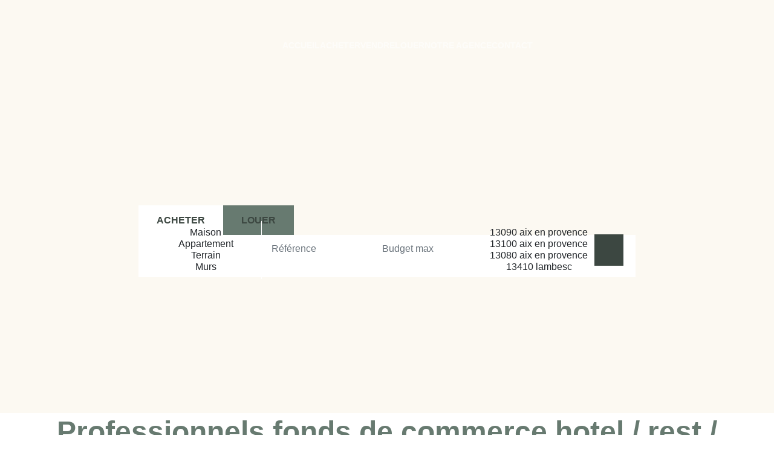

--- FILE ---
content_type: text/html; charset=UTF-8
request_url: https://www.aixoise-immobiliere.com/type_bien/24-6-66-95/restaurant.html
body_size: 2329
content:
<!DOCTYPE html>
<html lang="en">
<head>
    <meta charset="utf-8">
    <meta name="viewport" content="width=device-width, initial-scale=1">
    <title></title>
    <style>
        body {
            font-family: "Arial";
        }
    </style>
    <script type="text/javascript">
    window.awsWafCookieDomainList = [];
    window.gokuProps = {
"key":"AQIDAHjcYu/GjX+QlghicBgQ/7bFaQZ+m5FKCMDnO+vTbNg96AHU3RY884ga1KQidrNSDlT4AAAAfjB8BgkqhkiG9w0BBwagbzBtAgEAMGgGCSqGSIb3DQEHATAeBglghkgBZQMEAS4wEQQMN8bnis9bxLcCkANbAgEQgDuqHtlWUIuocQTOm9gZAC2k24z0gJpTLm8h9YTvlikFkRl9o9/FKc3eQczGQ9WSP0KqKR7kXk3jQbQwCA==",
          "iv":"CgAFQSLxgQAAAUiM",
          "context":"gzeIO5b7L0gBr6c2gNTVRC2yZRB/JIZK+2R9xaETGrF8VrDrGvJamyLbz9inO4y4gS08JL3dAxPOGr1TG593tluFzknOpPPyElLK5eGdjUVZUxjc9x/bRn8qYy5scO66FXcTh/mHXkqE5rDV44S0VpKGmN9RKhYxSCxrZnP1+jRpE8JXOIqLGrSm9lptoasR+DSC6djAo7SaEMtJ7lZDQ5TOEKygxuALXhxeaFFMvxnDZCWeGcHljdo03B7J9XOB0jlg8d9LhAoCkGTrfem8w/Nhcn+hDqWoLAlvRi93e1GJN7uSy9lqzIq1rT92T5SbjkWUBvsoBRpXVa4dK2FQr0T6q+p/6pHdnozIxl9jsG+SQMeicH6GFBxxOW5WMOHZx0aphLRDEgHcZ45Jc6G9ZbB7ziFd5fe0uTaX1umZiebISdv3hYJdDAnK1PjMsvmWDqtlSgfuy836SWPZvMy9qAoj7puiFy6PxDT/+B/DppDiqzJDppMNLNhaY6jnz/aLvi6PxsWfw1gDXpSCjlzGr18+GtAvq01ag/I9cOTqt2/5jFXsarnpju+1cyEiX24T17nGIXJ5S5/6kawQjnIB8MuzC0DN+spAImFWs1uvoMiVSUEI49wlCqRSSmUkUL26n6efUg3hks8pS0bcDVwXy/mcxOzU48EMrQ9lFp6NofJN80CooZUVCCo4mVyoqX/0/LlLvFkD1UPsrgBAgD0vMy1iW5oywJLk6ONVbpd6KvasLohzXqt5xdMXdhdoy52P/2FNJlXoEY0OU0zNJP1iyeT96sDO1LuuJg=="
};
    </script>
    <script src="https://7813e45193b3.47e58bb0.eu-west-3.token.awswaf.com/7813e45193b3/28fa1170bc90/1cc501575660/challenge.js"></script>
</head>
<body>
    <div id="challenge-container"></div>
    <script type="text/javascript">
        AwsWafIntegration.saveReferrer();
        AwsWafIntegration.checkForceRefresh().then((forceRefresh) => {
            if (forceRefresh) {
                AwsWafIntegration.forceRefreshToken().then(() => {
                    window.location.reload(true);
                });
            } else {
                AwsWafIntegration.getToken().then(() => {
                    window.location.reload(true);
                });
            }
        });
    </script>
    <noscript>
        <h1>JavaScript is disabled</h1>
        In order to continue, we need to verify that you're not a robot.
        This requires JavaScript. Enable JavaScript and then reload the page.
    </noscript>
</body>
</html>

--- FILE ---
content_type: text/css
request_url: https://www.aixoise-immobiliere.com/templates/template_baudelaire/public/build/template_baudelaire.585d807dd5457a41fc88.css
body_size: 45728
content:
@charset "UTF-8";
/*!
 * Bootstrap  v5.2.3 (https://getbootstrap.com/)
 * Copyright 2011-2022 The Bootstrap Authors
 * Copyright 2011-2022 Twitter, Inc.
 * Licensed under MIT (https://github.com/twbs/bootstrap/blob/main/LICENSE)
 */:root{--bs-black:#000;--bs-white:#fff;--bs-background_primary:var(--color-background);--bs-background_secondary:var(--color-background_secondary);--bs-footer:var(--color-footer);--bs-primary:var(--color-1);--bs-secondary:var(--color-2);--bs-third:var(--color-3);--bs-light:#e4e5e2;--bs-titres:var(--color-title);--bs-text:#000;--bs-gray-100:#f8f9fa;--bs-gray-200:#e9ecef;--bs-gray-300:#dee2e6;--bs-gray-400:#ced4da;--bs-gray-500:#adb5bd;--bs-gray-600:#6c757d;--bs-gray-700:#495057;--bs-gray-800:#343a40;--bs-gray-900:#212529;--bs-primary:#0d6efd;--bs-secondary:#6c757d;--bs-success:#198754;--bs-info:#0dcaf0;--bs-warning:#ffc107;--bs-danger:#dc3545;--bs-light:#f8f9fa;--bs-dark:#212529;--bs-primary-rgb:13,110,253;--bs-secondary-rgb:108,117,125;--bs-success-rgb:25,135,84;--bs-info-rgb:13,202,240;--bs-warning-rgb:255,193,7;--bs-danger-rgb:220,53,69;--bs-light-rgb:248,249,250;--bs-dark-rgb:33,37,41;--bs-white-rgb:255,255,255;--bs-black-rgb:0,0,0;--bs-body-color-rgb:33,37,41;--bs-body-bg-rgb:255,255,255;--bs-font-sans-serif:system-ui,-apple-system,"Segoe UI",Roboto,"Helvetica Neue","Noto Sans","Liberation Sans",Arial,sans-serif,"Apple Color Emoji","Segoe UI Emoji","Segoe UI Symbol","Noto Color Emoji";--bs-font-monospace:SFMono-Regular,Menlo,Monaco,Consolas,"Liberation Mono","Courier New",monospace;--bs-gradient:linear-gradient(180deg,hsla(0,0%,100%,.15),hsla(0,0%,100%,0));--bs-body-font-family:var(--bs-font-sans-serif);--bs-body-font-size:1rem;--bs-body-font-weight:400;--bs-body-line-height:1.6;--bs-body-color:#212529;--bs-body-bg:#fff;--bs-border-width:1px;--bs-border-style:solid;--bs-border-color:#dee2e6;--bs-border-color-translucent:rgba(0,0,0,.175);--bs-border-radius:0.375rem;--bs-border-radius-sm:0.25rem;--bs-border-radius-lg:0.5rem;--bs-border-radius-xl:1rem;--bs-border-radius-2xl:2rem;--bs-border-radius-pill:50rem;--bs-link-color:#0d6efd;--bs-link-hover-color:#0a58ca;--bs-code-color:#d63384;--bs-highlight-bg:#fff3cd}*,:after,:before{box-sizing:border-box}@media (prefers-reduced-motion:no-preference){:root{scroll-behavior:smooth}}body{-webkit-text-size-adjust:100%;-webkit-tap-highlight-color:rgba(0,0,0,0);background-color:var(--bs-body-bg);color:var(--bs-body-color);font-family:var(--bs-body-font-family);font-size:var(--bs-body-font-size);font-weight:var(--bs-body-font-weight);line-height:var(--bs-body-line-height);margin:0;text-align:var(--bs-body-text-align)}hr{border:0;border-top:1px solid;color:inherit;margin:1rem 0;opacity:.25}.h1,.h2,.h3,.h4,.h5,.h6,h1,h2,h3,h4,h5,h6{font-weight:500;margin-bottom:.5rem;margin-top:0}.h1,h1{font-size:calc(1.425rem + 2.1vw)}@media (min-width:1200px){.h1,h1{font-size:3rem}}.h2,h2{font-size:calc(1.325rem + .9vw)}@media (min-width:1200px){.h2,h2{font-size:2rem}}.h3,h3{font-size:calc(1.275rem + .3vw)}@media (min-width:1200px){.h3,h3{font-size:1.5rem}}.h5,h5{font-size:1.25rem}.h6,h6{font-size:1rem}p{margin-bottom:1rem;margin-top:0}abbr[title]{cursor:help;-webkit-text-decoration:underline dotted;text-decoration:underline dotted;-webkit-text-decoration-skip-ink:none;text-decoration-skip-ink:none}address{font-style:normal;line-height:inherit;margin-bottom:1rem}ol,ul{padding-left:2rem}dl,ol,ul{margin-bottom:1rem;margin-top:0}ol ol,ol ul,ul ol,ul ul{margin-bottom:0}dt{font-weight:700}dd{margin-bottom:.5rem;margin-left:0}blockquote{margin:0 0 1rem}b,strong{font-weight:bolder}.small,small{font-size:.875em}.mark,mark{background-color:var(--bs-highlight-bg);padding:.1875em}sub,sup{font-size:.75em;line-height:0;position:relative;vertical-align:baseline}sub{bottom:-.25em}sup{top:-.5em}a{color:var(--bs-link-color)}a:hover{color:var(--bs-link-hover-color)}a:not([href]):not([class]),a:not([href]):not([class]):hover{color:inherit;text-decoration:none}code,kbd,pre,samp{font-family:var(--bs-font-monospace);font-size:1em}pre{display:block;font-size:.875em;margin-bottom:1rem;margin-top:0;overflow:auto}pre code{color:inherit;font-size:inherit;word-break:normal}code{word-wrap:break-word;color:var(--bs-code-color);font-size:.875em}a>code{color:inherit}kbd{background-color:var(--bs-body-color);border-radius:.25rem;color:var(--bs-body-bg);font-size:.875em;padding:.1875rem .375rem}kbd kbd{font-size:1em;padding:0}figure{margin:0 0 1rem}img,svg{vertical-align:middle}table{border-collapse:collapse;caption-side:bottom}caption{color:#6c757d;padding-bottom:.5rem;padding-top:.5rem;text-align:left}th{text-align:inherit;text-align:-webkit-match-parent}tbody,td,tfoot,th,thead,tr{border:0 solid;border-color:inherit}label{display:inline-block}button{border-radius:0}button:focus:not(:focus-visible){outline:0}button,input,optgroup,select,textarea{font-family:inherit;font-size:inherit;line-height:inherit;margin:0}button,select{text-transform:none}[role=button]{cursor:pointer}select{word-wrap:normal}select:disabled{opacity:1}[list]:not([type=date]):not([type=datetime-local]):not([type=month]):not([type=week]):not([type=time])::-webkit-calendar-picker-indicator{display:none!important}[type=button],[type=reset],[type=submit],button{-webkit-appearance:button}[type=button]:not(:disabled),[type=reset]:not(:disabled),[type=submit]:not(:disabled),button:not(:disabled){cursor:pointer}::-moz-focus-inner{border-style:none;padding:0}textarea{resize:vertical}fieldset{border:0;margin:0;min-width:0;padding:0}legend{float:left;font-size:calc(1.275rem + .3vw);line-height:inherit;margin-bottom:.5rem;padding:0;width:100%}@media (min-width:1200px){legend{font-size:1.5rem}}legend+*{clear:left}::-webkit-datetime-edit-day-field,::-webkit-datetime-edit-fields-wrapper,::-webkit-datetime-edit-hour-field,::-webkit-datetime-edit-minute,::-webkit-datetime-edit-month-field,::-webkit-datetime-edit-text,::-webkit-datetime-edit-year-field{padding:0}::-webkit-inner-spin-button{height:auto}[type=search]{-webkit-appearance:textfield;outline-offset:-2px}::-webkit-search-decoration{-webkit-appearance:none}::-webkit-color-swatch-wrapper{padding:0}::file-selector-button{-webkit-appearance:button;font:inherit}output{display:inline-block}iframe{border:0}summary{cursor:pointer;display:list-item}progress{vertical-align:baseline}[hidden]{display:none!important}.lead{font-size:1.25rem;font-weight:300}.display-1{font-size:calc(1.625rem + 4.5vw);font-weight:300;line-height:1.3}@media (min-width:1200px){.display-1{font-size:5rem}}.display-2{font-size:calc(1.575rem + 3.9vw);font-weight:300;line-height:1.3}@media (min-width:1200px){.display-2{font-size:4.5rem}}.display-3{font-size:calc(1.525rem + 3.3vw);font-weight:300;line-height:1.3}@media (min-width:1200px){.display-3{font-size:4rem}}.display-4{font-size:calc(1.475rem + 2.7vw);font-weight:300;line-height:1.3}@media (min-width:1200px){.display-4{font-size:3.5rem}}.display-5{font-size:calc(1.425rem + 2.1vw);font-weight:300;line-height:1.3}@media (min-width:1200px){.display-5{font-size:3rem}}.display-6{font-size:calc(1.375rem + 1.5vw);font-weight:300;line-height:1.3}@media (min-width:1200px){.display-6{font-size:2.5rem}}.list-inline,.list-unstyled{list-style:none;padding-left:0}.list-inline-item{display:inline-block}.list-inline-item:not(:last-child){margin-right:.5rem}.initialism{font-size:.875em;text-transform:uppercase}.blockquote{font-size:1.25rem;margin-bottom:1rem}.blockquote>:last-child{margin-bottom:0}.blockquote-footer{color:#6c757d;font-size:.875em;margin-bottom:1rem;margin-top:-1rem}.blockquote-footer:before{content:"— "}.img-fluid,.img-thumbnail{height:auto;max-width:100%}.img-thumbnail{background-color:#fff;border:1px solid var(--bs-border-color);border-radius:.375rem;padding:.25rem}.figure{display:inline-block}.figure-img{line-height:1;margin-bottom:.5rem}.figure-caption{color:#6c757d;font-size:.875em}.container,.container-fluid,.container-lg,.container-md,.container-sm,.container-xl,.container-xxl{--bs-gutter-x:1.5rem;--bs-gutter-y:0;margin-left:auto;margin-right:auto;padding-left:calc(var(--bs-gutter-x)*.5);padding-right:calc(var(--bs-gutter-x)*.5);width:100%}@media (min-width:576px){.container,.container-sm{max-width:540px}}@media (min-width:768px){.container,.container-md,.container-sm{max-width:720px}}@media (min-width:992px){.container,.container-lg,.container-md,.container-sm{max-width:960px}}@media (min-width:1200px){.container,.container-lg,.container-md,.container-sm,.container-xl{max-width:1140px}}@media (min-width:1600px){.container,.container-lg,.container-md,.container-sm,.container-xl,.container-xxl{max-width:1580px}}.row{--bs-gutter-x:1.5rem;--bs-gutter-y:0;display:flex;flex-wrap:wrap;margin-left:calc(var(--bs-gutter-x)*-.5);margin-right:calc(var(--bs-gutter-x)*-.5);margin-top:calc(var(--bs-gutter-y)*-1)}.row>*{flex-shrink:0;margin-top:var(--bs-gutter-y);max-width:100%;padding-left:calc(var(--bs-gutter-x)*.5);padding-right:calc(var(--bs-gutter-x)*.5);width:100%}.col{flex:1 0 0%}.row-cols-auto>*{flex:0 0 auto;width:auto}.row-cols-1>*{flex:0 0 auto;width:100%}.row-cols-2>*{flex:0 0 auto;width:50%}.row-cols-3>*{flex:0 0 auto;width:33.3333333333%}.row-cols-4>*{flex:0 0 auto;width:25%}.row-cols-5>*{flex:0 0 auto;width:20%}.row-cols-6>*{flex:0 0 auto;width:16.6666666667%}.col-auto{flex:0 0 auto;width:auto}.col-1{flex:0 0 auto;width:8.33333333%}.col-2{flex:0 0 auto;width:16.66666667%}.col-3{flex:0 0 auto;width:25%}.col-4{flex:0 0 auto;width:33.33333333%}.col-5{flex:0 0 auto;width:41.66666667%}.col-6{flex:0 0 auto;width:50%}.col-7{flex:0 0 auto;width:58.33333333%}.col-8{flex:0 0 auto;width:66.66666667%}.col-9{flex:0 0 auto;width:75%}.col-10{flex:0 0 auto;width:83.33333333%}.col-11{flex:0 0 auto;width:91.66666667%}.col-12{flex:0 0 auto;width:100%}.offset-1{margin-left:8.33333333%}.offset-2{margin-left:16.66666667%}.offset-3{margin-left:25%}.offset-4{margin-left:33.33333333%}.offset-5{margin-left:41.66666667%}.offset-6{margin-left:50%}.offset-7{margin-left:58.33333333%}.offset-8{margin-left:66.66666667%}.offset-9{margin-left:75%}.offset-10{margin-left:83.33333333%}.offset-11{margin-left:91.66666667%}.g-0,.gx-0{--bs-gutter-x:0}.g-0,.gy-0{--bs-gutter-y:0}.g-1,.gx-1{--bs-gutter-x:0.25rem}.g-1,.gy-1{--bs-gutter-y:0.25rem}.g-2,.gx-2{--bs-gutter-x:0.5rem}.g-2,.gy-2{--bs-gutter-y:0.5rem}.g-3,.gx-3{--bs-gutter-x:1rem}.g-3,.gy-3{--bs-gutter-y:1rem}.g-4,.gx-4{--bs-gutter-x:1.5rem}.g-4,.gy-4{--bs-gutter-y:1.5rem}.g-5,.gx-5{--bs-gutter-x:3rem}.g-5,.gy-5{--bs-gutter-y:3rem}@media (min-width:576px){.col-sm{flex:1 0 0%}.row-cols-sm-auto>*{flex:0 0 auto;width:auto}.row-cols-sm-1>*{flex:0 0 auto;width:100%}.row-cols-sm-2>*{flex:0 0 auto;width:50%}.row-cols-sm-3>*{flex:0 0 auto;width:33.3333333333%}.row-cols-sm-4>*{flex:0 0 auto;width:25%}.row-cols-sm-5>*{flex:0 0 auto;width:20%}.row-cols-sm-6>*{flex:0 0 auto;width:16.6666666667%}.col-sm-auto{flex:0 0 auto;width:auto}.col-sm-1{flex:0 0 auto;width:8.33333333%}.col-sm-2{flex:0 0 auto;width:16.66666667%}.col-sm-3{flex:0 0 auto;width:25%}.col-sm-4{flex:0 0 auto;width:33.33333333%}.col-sm-5{flex:0 0 auto;width:41.66666667%}.col-sm-6{flex:0 0 auto;width:50%}.col-sm-7{flex:0 0 auto;width:58.33333333%}.col-sm-8{flex:0 0 auto;width:66.66666667%}.col-sm-9{flex:0 0 auto;width:75%}.col-sm-10{flex:0 0 auto;width:83.33333333%}.col-sm-11{flex:0 0 auto;width:91.66666667%}.col-sm-12{flex:0 0 auto;width:100%}.offset-sm-0{margin-left:0}.offset-sm-1{margin-left:8.33333333%}.offset-sm-2{margin-left:16.66666667%}.offset-sm-3{margin-left:25%}.offset-sm-4{margin-left:33.33333333%}.offset-sm-5{margin-left:41.66666667%}.offset-sm-6{margin-left:50%}.offset-sm-7{margin-left:58.33333333%}.offset-sm-8{margin-left:66.66666667%}.offset-sm-9{margin-left:75%}.offset-sm-10{margin-left:83.33333333%}.offset-sm-11{margin-left:91.66666667%}.g-sm-0,.gx-sm-0{--bs-gutter-x:0}.g-sm-0,.gy-sm-0{--bs-gutter-y:0}.g-sm-1,.gx-sm-1{--bs-gutter-x:0.25rem}.g-sm-1,.gy-sm-1{--bs-gutter-y:0.25rem}.g-sm-2,.gx-sm-2{--bs-gutter-x:0.5rem}.g-sm-2,.gy-sm-2{--bs-gutter-y:0.5rem}.g-sm-3,.gx-sm-3{--bs-gutter-x:1rem}.g-sm-3,.gy-sm-3{--bs-gutter-y:1rem}.g-sm-4,.gx-sm-4{--bs-gutter-x:1.5rem}.g-sm-4,.gy-sm-4{--bs-gutter-y:1.5rem}.g-sm-5,.gx-sm-5{--bs-gutter-x:3rem}.g-sm-5,.gy-sm-5{--bs-gutter-y:3rem}}@media (min-width:768px){.col-md{flex:1 0 0%}.row-cols-md-auto>*{flex:0 0 auto;width:auto}.row-cols-md-1>*{flex:0 0 auto;width:100%}.row-cols-md-2>*{flex:0 0 auto;width:50%}.row-cols-md-3>*{flex:0 0 auto;width:33.3333333333%}.row-cols-md-4>*{flex:0 0 auto;width:25%}.row-cols-md-5>*{flex:0 0 auto;width:20%}.row-cols-md-6>*{flex:0 0 auto;width:16.6666666667%}.col-md-auto{flex:0 0 auto;width:auto}.col-md-1{flex:0 0 auto;width:8.33333333%}.col-md-2{flex:0 0 auto;width:16.66666667%}.col-md-3{flex:0 0 auto;width:25%}.col-md-4{flex:0 0 auto;width:33.33333333%}.col-md-5{flex:0 0 auto;width:41.66666667%}.col-md-6{flex:0 0 auto;width:50%}.col-md-7{flex:0 0 auto;width:58.33333333%}.col-md-8{flex:0 0 auto;width:66.66666667%}.col-md-9{flex:0 0 auto;width:75%}.col-md-10{flex:0 0 auto;width:83.33333333%}.col-md-11{flex:0 0 auto;width:91.66666667%}.col-md-12{flex:0 0 auto;width:100%}.offset-md-0{margin-left:0}.offset-md-1{margin-left:8.33333333%}.offset-md-2{margin-left:16.66666667%}.offset-md-3{margin-left:25%}.offset-md-4{margin-left:33.33333333%}.offset-md-5{margin-left:41.66666667%}.offset-md-6{margin-left:50%}.offset-md-7{margin-left:58.33333333%}.offset-md-8{margin-left:66.66666667%}.offset-md-9{margin-left:75%}.offset-md-10{margin-left:83.33333333%}.offset-md-11{margin-left:91.66666667%}.g-md-0,.gx-md-0{--bs-gutter-x:0}.g-md-0,.gy-md-0{--bs-gutter-y:0}.g-md-1,.gx-md-1{--bs-gutter-x:0.25rem}.g-md-1,.gy-md-1{--bs-gutter-y:0.25rem}.g-md-2,.gx-md-2{--bs-gutter-x:0.5rem}.g-md-2,.gy-md-2{--bs-gutter-y:0.5rem}.g-md-3,.gx-md-3{--bs-gutter-x:1rem}.g-md-3,.gy-md-3{--bs-gutter-y:1rem}.g-md-4,.gx-md-4{--bs-gutter-x:1.5rem}.g-md-4,.gy-md-4{--bs-gutter-y:1.5rem}.g-md-5,.gx-md-5{--bs-gutter-x:3rem}.g-md-5,.gy-md-5{--bs-gutter-y:3rem}}@media (min-width:992px){.col-lg{flex:1 0 0%}.row-cols-lg-auto>*{flex:0 0 auto;width:auto}.row-cols-lg-1>*{flex:0 0 auto;width:100%}.row-cols-lg-2>*{flex:0 0 auto;width:50%}.row-cols-lg-3>*{flex:0 0 auto;width:33.3333333333%}.row-cols-lg-4>*{flex:0 0 auto;width:25%}.row-cols-lg-5>*{flex:0 0 auto;width:20%}.row-cols-lg-6>*{flex:0 0 auto;width:16.6666666667%}.col-lg-auto{flex:0 0 auto;width:auto}.col-lg-1{flex:0 0 auto;width:8.33333333%}.col-lg-2{flex:0 0 auto;width:16.66666667%}.col-lg-3{flex:0 0 auto;width:25%}.col-lg-4{flex:0 0 auto;width:33.33333333%}.col-lg-5{flex:0 0 auto;width:41.66666667%}.col-lg-6{flex:0 0 auto;width:50%}.col-lg-7{flex:0 0 auto;width:58.33333333%}.col-lg-8{flex:0 0 auto;width:66.66666667%}.col-lg-9{flex:0 0 auto;width:75%}.col-lg-10{flex:0 0 auto;width:83.33333333%}.col-lg-11{flex:0 0 auto;width:91.66666667%}.col-lg-12{flex:0 0 auto;width:100%}.offset-lg-0{margin-left:0}.offset-lg-1{margin-left:8.33333333%}.offset-lg-2{margin-left:16.66666667%}.offset-lg-3{margin-left:25%}.offset-lg-4{margin-left:33.33333333%}.offset-lg-5{margin-left:41.66666667%}.offset-lg-6{margin-left:50%}.offset-lg-7{margin-left:58.33333333%}.offset-lg-8{margin-left:66.66666667%}.offset-lg-9{margin-left:75%}.offset-lg-10{margin-left:83.33333333%}.offset-lg-11{margin-left:91.66666667%}.g-lg-0,.gx-lg-0{--bs-gutter-x:0}.g-lg-0,.gy-lg-0{--bs-gutter-y:0}.g-lg-1,.gx-lg-1{--bs-gutter-x:0.25rem}.g-lg-1,.gy-lg-1{--bs-gutter-y:0.25rem}.g-lg-2,.gx-lg-2{--bs-gutter-x:0.5rem}.g-lg-2,.gy-lg-2{--bs-gutter-y:0.5rem}.g-lg-3,.gx-lg-3{--bs-gutter-x:1rem}.g-lg-3,.gy-lg-3{--bs-gutter-y:1rem}.g-lg-4,.gx-lg-4{--bs-gutter-x:1.5rem}.g-lg-4,.gy-lg-4{--bs-gutter-y:1.5rem}.g-lg-5,.gx-lg-5{--bs-gutter-x:3rem}.g-lg-5,.gy-lg-5{--bs-gutter-y:3rem}}@media (min-width:1200px){.col-xl{flex:1 0 0%}.row-cols-xl-auto>*{flex:0 0 auto;width:auto}.row-cols-xl-1>*{flex:0 0 auto;width:100%}.row-cols-xl-2>*{flex:0 0 auto;width:50%}.row-cols-xl-3>*{flex:0 0 auto;width:33.3333333333%}.row-cols-xl-4>*{flex:0 0 auto;width:25%}.row-cols-xl-5>*{flex:0 0 auto;width:20%}.row-cols-xl-6>*{flex:0 0 auto;width:16.6666666667%}.col-xl-auto{flex:0 0 auto;width:auto}.col-xl-1{flex:0 0 auto;width:8.33333333%}.col-xl-2{flex:0 0 auto;width:16.66666667%}.col-xl-3{flex:0 0 auto;width:25%}.col-xl-4{flex:0 0 auto;width:33.33333333%}.col-xl-5{flex:0 0 auto;width:41.66666667%}.col-xl-6{flex:0 0 auto;width:50%}.col-xl-7{flex:0 0 auto;width:58.33333333%}.col-xl-8{flex:0 0 auto;width:66.66666667%}.col-xl-9{flex:0 0 auto;width:75%}.col-xl-10{flex:0 0 auto;width:83.33333333%}.col-xl-11{flex:0 0 auto;width:91.66666667%}.col-xl-12{flex:0 0 auto;width:100%}.offset-xl-0{margin-left:0}.offset-xl-1{margin-left:8.33333333%}.offset-xl-2{margin-left:16.66666667%}.offset-xl-3{margin-left:25%}.offset-xl-4{margin-left:33.33333333%}.offset-xl-5{margin-left:41.66666667%}.offset-xl-6{margin-left:50%}.offset-xl-7{margin-left:58.33333333%}.offset-xl-8{margin-left:66.66666667%}.offset-xl-9{margin-left:75%}.offset-xl-10{margin-left:83.33333333%}.offset-xl-11{margin-left:91.66666667%}.g-xl-0,.gx-xl-0{--bs-gutter-x:0}.g-xl-0,.gy-xl-0{--bs-gutter-y:0}.g-xl-1,.gx-xl-1{--bs-gutter-x:0.25rem}.g-xl-1,.gy-xl-1{--bs-gutter-y:0.25rem}.g-xl-2,.gx-xl-2{--bs-gutter-x:0.5rem}.g-xl-2,.gy-xl-2{--bs-gutter-y:0.5rem}.g-xl-3,.gx-xl-3{--bs-gutter-x:1rem}.g-xl-3,.gy-xl-3{--bs-gutter-y:1rem}.g-xl-4,.gx-xl-4{--bs-gutter-x:1.5rem}.g-xl-4,.gy-xl-4{--bs-gutter-y:1.5rem}.g-xl-5,.gx-xl-5{--bs-gutter-x:3rem}.g-xl-5,.gy-xl-5{--bs-gutter-y:3rem}}@media (min-width:1600px){.col-xxl{flex:1 0 0%}.row-cols-xxl-auto>*{flex:0 0 auto;width:auto}.row-cols-xxl-1>*{flex:0 0 auto;width:100%}.row-cols-xxl-2>*{flex:0 0 auto;width:50%}.row-cols-xxl-3>*{flex:0 0 auto;width:33.3333333333%}.row-cols-xxl-4>*{flex:0 0 auto;width:25%}.row-cols-xxl-5>*{flex:0 0 auto;width:20%}.row-cols-xxl-6>*{flex:0 0 auto;width:16.6666666667%}.col-xxl-auto{flex:0 0 auto;width:auto}.col-xxl-1{flex:0 0 auto;width:8.33333333%}.col-xxl-2{flex:0 0 auto;width:16.66666667%}.col-xxl-3{flex:0 0 auto;width:25%}.col-xxl-4{flex:0 0 auto;width:33.33333333%}.col-xxl-5{flex:0 0 auto;width:41.66666667%}.col-xxl-6{flex:0 0 auto;width:50%}.col-xxl-7{flex:0 0 auto;width:58.33333333%}.col-xxl-8{flex:0 0 auto;width:66.66666667%}.col-xxl-9{flex:0 0 auto;width:75%}.col-xxl-10{flex:0 0 auto;width:83.33333333%}.col-xxl-11{flex:0 0 auto;width:91.66666667%}.col-xxl-12{flex:0 0 auto;width:100%}.offset-xxl-0{margin-left:0}.offset-xxl-1{margin-left:8.33333333%}.offset-xxl-2{margin-left:16.66666667%}.offset-xxl-3{margin-left:25%}.offset-xxl-4{margin-left:33.33333333%}.offset-xxl-5{margin-left:41.66666667%}.offset-xxl-6{margin-left:50%}.offset-xxl-7{margin-left:58.33333333%}.offset-xxl-8{margin-left:66.66666667%}.offset-xxl-9{margin-left:75%}.offset-xxl-10{margin-left:83.33333333%}.offset-xxl-11{margin-left:91.66666667%}.g-xxl-0,.gx-xxl-0{--bs-gutter-x:0}.g-xxl-0,.gy-xxl-0{--bs-gutter-y:0}.g-xxl-1,.gx-xxl-1{--bs-gutter-x:0.25rem}.g-xxl-1,.gy-xxl-1{--bs-gutter-y:0.25rem}.g-xxl-2,.gx-xxl-2{--bs-gutter-x:0.5rem}.g-xxl-2,.gy-xxl-2{--bs-gutter-y:0.5rem}.g-xxl-3,.gx-xxl-3{--bs-gutter-x:1rem}.g-xxl-3,.gy-xxl-3{--bs-gutter-y:1rem}.g-xxl-4,.gx-xxl-4{--bs-gutter-x:1.5rem}.g-xxl-4,.gy-xxl-4{--bs-gutter-y:1.5rem}.g-xxl-5,.gx-xxl-5{--bs-gutter-x:3rem}.g-xxl-5,.gy-xxl-5{--bs-gutter-y:3rem}}.table{--bs-table-color:var(--bs-body-color);--bs-table-bg:transparent;--bs-table-border-color:var(--bs-border-color);--bs-table-accent-bg:transparent;--bs-table-striped-color:var(--bs-body-color);--bs-table-striped-bg:rgba(0,0,0,.05);--bs-table-active-color:var(--bs-body-color);--bs-table-active-bg:rgba(0,0,0,.1);--bs-table-hover-color:var(--bs-body-color);--bs-table-hover-bg:rgba(0,0,0,.075);border-color:var(--bs-table-border-color);color:var(--bs-table-color);margin-bottom:1rem;vertical-align:top;width:100%}.table>:not(caption)>*>*{background-color:var(--bs-table-bg);border-bottom-width:1px;box-shadow:inset 0 0 0 9999px var(--bs-table-accent-bg);padding:.5rem}.table>tbody{vertical-align:inherit}.table>thead{vertical-align:bottom}.table-group-divider{border-top:2px solid}.caption-top{caption-side:top}.table-sm>:not(caption)>*>*{padding:.25rem}.table-bordered>:not(caption)>*{border-width:1px 0}.table-bordered>:not(caption)>*>*{border-width:0 1px}.table-borderless>:not(caption)>*>*{border-bottom-width:0}.table-borderless>:not(:first-child){border-top-width:0}.table-striped-columns>:not(caption)>tr>:nth-child(2n),.table-striped>tbody>tr:nth-of-type(odd)>*{--bs-table-accent-bg:var(--bs-table-striped-bg);color:var(--bs-table-striped-color)}.table-active{--bs-table-accent-bg:var(--bs-table-active-bg);color:var(--bs-table-active-color)}.table-hover>tbody>tr:hover>*{--bs-table-accent-bg:var(--bs-table-hover-bg);color:var(--bs-table-hover-color)}.table-primary{--bs-table-color:#000;--bs-table-bg:#cfe2ff;--bs-table-border-color:#bacbe6;--bs-table-striped-bg:#c5d7f2;--bs-table-striped-color:#000;--bs-table-active-bg:#bacbe6;--bs-table-active-color:#000;--bs-table-hover-bg:#bfd1ec;--bs-table-hover-color:#000}.table-primary,.table-secondary{border-color:var(--bs-table-border-color);color:var(--bs-table-color)}.table-secondary{--bs-table-color:#000;--bs-table-bg:#e2e3e5;--bs-table-border-color:#cbccce;--bs-table-striped-bg:#d7d8da;--bs-table-striped-color:#000;--bs-table-active-bg:#cbccce;--bs-table-active-color:#000;--bs-table-hover-bg:#d1d2d4;--bs-table-hover-color:#000}.table-success{--bs-table-color:#000;--bs-table-bg:#d1e7dd;--bs-table-border-color:#bcd0c7;--bs-table-striped-bg:#c7dbd2;--bs-table-striped-color:#000;--bs-table-active-bg:#bcd0c7;--bs-table-active-color:#000;--bs-table-hover-bg:#c1d6cc;--bs-table-hover-color:#000}.table-info,.table-success{border-color:var(--bs-table-border-color);color:var(--bs-table-color)}.table-info{--bs-table-color:#000;--bs-table-bg:#cff4fc;--bs-table-border-color:#badce3;--bs-table-striped-bg:#c5e8ef;--bs-table-striped-color:#000;--bs-table-active-bg:#badce3;--bs-table-active-color:#000;--bs-table-hover-bg:#bfe2e9;--bs-table-hover-color:#000}.table-warning{--bs-table-color:#000;--bs-table-bg:#fff3cd;--bs-table-border-color:#e6dbb9;--bs-table-striped-bg:#f2e7c3;--bs-table-striped-color:#000;--bs-table-active-bg:#e6dbb9;--bs-table-active-color:#000;--bs-table-hover-bg:#ece1be;--bs-table-hover-color:#000}.table-danger,.table-warning{border-color:var(--bs-table-border-color);color:var(--bs-table-color)}.table-danger{--bs-table-color:#000;--bs-table-bg:#f8d7da;--bs-table-border-color:#dfc2c4;--bs-table-striped-bg:#eccccf;--bs-table-striped-color:#000;--bs-table-active-bg:#dfc2c4;--bs-table-active-color:#000;--bs-table-hover-bg:#e5c7ca;--bs-table-hover-color:#000}.table-light{--bs-table-color:#000;--bs-table-bg:#f8f9fa;--bs-table-border-color:#dfe0e1;--bs-table-striped-bg:#ecedee;--bs-table-striped-color:#000;--bs-table-active-bg:#dfe0e1;--bs-table-active-color:#000;--bs-table-hover-bg:#e5e6e7;--bs-table-hover-color:#000}.table-dark,.table-light{border-color:var(--bs-table-border-color);color:var(--bs-table-color)}.table-dark{--bs-table-color:#fff;--bs-table-bg:#212529;--bs-table-border-color:#373b3e;--bs-table-striped-bg:#2c3034;--bs-table-striped-color:#fff;--bs-table-active-bg:#373b3e;--bs-table-active-color:#fff;--bs-table-hover-bg:#323539;--bs-table-hover-color:#fff}.table-responsive{-webkit-overflow-scrolling:touch;overflow-x:auto}@media (max-width:575.98px){.table-responsive-sm{-webkit-overflow-scrolling:touch;overflow-x:auto}}@media (max-width:767.98px){.table-responsive-md{-webkit-overflow-scrolling:touch;overflow-x:auto}}@media (max-width:991.98px){.table-responsive-lg{-webkit-overflow-scrolling:touch;overflow-x:auto}}@media (max-width:1199.98px){.table-responsive-xl{-webkit-overflow-scrolling:touch;overflow-x:auto}}@media (max-width:1599.98px){.table-responsive-xxl{-webkit-overflow-scrolling:touch;overflow-x:auto}}.form-label{margin-bottom:.5rem}.col-form-label{font-size:inherit;line-height:1.6;margin-bottom:0;padding-bottom:calc(.375rem + 1px);padding-top:calc(.375rem + 1px)}.col-form-label-lg{font-size:1.125rem;padding-bottom:calc(.5rem + 1px);padding-top:calc(.5rem + 1px)}.col-form-label-sm{font-size:.875rem;padding-bottom:calc(.25rem + 1px);padding-top:calc(.25rem + 1px)}.form-text{color:#6c757d;font-size:.875em;margin-top:.25rem}.form-control{-webkit-appearance:none;-moz-appearance:none;appearance:none;background-clip:padding-box;background-color:#fff;border:1px solid #ced4da;border-radius:.375rem;color:#212529;display:block;font-size:1rem;font-weight:400;line-height:1.6;padding:.375rem .75rem;transition:border-color .15s ease-in-out,box-shadow .15s ease-in-out;width:100%}@media (prefers-reduced-motion:reduce){.form-control{transition:none}}.form-control[type=file]{overflow:hidden}.form-control[type=file]:not(:disabled):not([readonly]){cursor:pointer}.form-control:focus{background-color:#fff;border-color:#86b7fe;box-shadow:0 0 0 .25rem rgba(13,110,253,.25);color:#212529;outline:0}.form-control::-webkit-date-and-time-value{height:1.6em}.form-control::-moz-placeholder{color:#6c757d;opacity:1}.form-control::placeholder{color:#6c757d;opacity:1}.form-control:disabled{background-color:#e9ecef;opacity:1}.form-control::file-selector-button{-webkit-margin-end:.75rem;background-color:#e9ecef;border:0 solid;border-color:inherit;border-inline-end-width:1px;border-radius:0;color:#212529;margin:-.375rem -.75rem;margin-inline-end:.75rem;padding:.375rem .75rem;pointer-events:none;transition:color .15s ease-in-out,background-color .15s ease-in-out,border-color .15s ease-in-out,box-shadow .15s ease-in-out}@media (prefers-reduced-motion:reduce){.form-control::file-selector-button{transition:none}}.form-control:hover:not(:disabled):not([readonly])::file-selector-button{background-color:#dde0e3}.form-control-plaintext{background-color:transparent;border:solid transparent;border-width:1px 0;color:#212529;display:block;line-height:1.6;margin-bottom:0;padding:.375rem 0;width:100%}.form-control-plaintext:focus{outline:0}.form-control-plaintext.form-control-lg,.form-control-plaintext.form-control-sm{padding-left:0;padding-right:0}.form-control-sm{border-radius:.25rem;font-size:.875rem;min-height:calc(1.6em + .5rem + 2px);padding:.25rem .5rem}.form-control-sm::file-selector-button{-webkit-margin-end:.5rem;margin:-.25rem -.5rem;margin-inline-end:.5rem;padding:.25rem .5rem}.form-control-lg{border-radius:.5rem;font-size:1.125rem;min-height:calc(1.6em + 1rem + 2px);padding:.5rem 1rem}.form-control-lg::file-selector-button{-webkit-margin-end:1rem;margin:-.5rem -1rem;margin-inline-end:1rem;padding:.5rem 1rem}textarea.form-control{min-height:calc(1.6em + .75rem + 2px)}textarea.form-control-sm{min-height:calc(1.6em + .5rem + 2px)}textarea.form-control-lg{min-height:calc(1.6em + 1rem + 2px)}.form-control-color{height:calc(1.6em + .75rem + 2px);padding:.375rem;width:3rem}.form-control-color:not(:disabled):not([readonly]){cursor:pointer}.form-control-color::-moz-color-swatch{border:0!important;border-radius:.375rem}.form-control-color::-webkit-color-swatch{border-radius:.375rem}.form-control-color.form-control-sm{height:calc(1.6em + .5rem + 2px)}.form-control-color.form-control-lg{height:calc(1.6em + 1rem + 2px)}.form-select{-moz-padding-start:calc(.75rem - 3px);-webkit-appearance:none;-moz-appearance:none;appearance:none;background-color:#fff;background-image:url("data:image/svg+xml;charset=utf-8,%3Csvg xmlns='http://www.w3.org/2000/svg' viewBox='0 0 16 16'%3E%3Cpath fill='none' stroke='%23343a40' stroke-linecap='round' stroke-linejoin='round' stroke-width='2' d='m2 5 6 6 6-6'/%3E%3C/svg%3E");background-position:right .75rem center;background-repeat:no-repeat;background-size:16px 12px;border:1px solid #ced4da;border-radius:.375rem;color:#212529;display:block;font-size:1rem;font-weight:400;line-height:1.6;padding:.375rem 2.25rem .375rem .75rem;transition:border-color .15s ease-in-out,box-shadow .15s ease-in-out;width:100%}@media (prefers-reduced-motion:reduce){.form-select{transition:none}}.form-select:focus{border-color:#86b7fe;box-shadow:0 0 0 .25rem rgba(13,110,253,.25);outline:0}.form-select[multiple],.form-select[size]:not([size="1"]){background-image:none;padding-right:.75rem}.form-select:disabled{background-color:#e9ecef}.form-select:-moz-focusring{color:transparent;text-shadow:0 0 0 #212529}.form-select-sm{border-radius:.25rem;font-size:.875rem;padding-bottom:.25rem;padding-left:.5rem;padding-top:.25rem}.form-select-lg{border-radius:.5rem;font-size:1.125rem;padding-bottom:.5rem;padding-left:1rem;padding-top:.5rem}.form-check{display:block;margin-bottom:.125rem;min-height:1.6rem;padding-left:1.5em}.form-check .form-check-input{float:left;margin-left:-1.5em}.form-check-reverse{padding-left:0;padding-right:1.5em;text-align:right}.form-check-reverse .form-check-input{float:right;margin-left:0;margin-right:-1.5em}.form-check-input{-webkit-appearance:none;-moz-appearance:none;appearance:none;background-color:#fff;background-position:50%;background-repeat:no-repeat;background-size:contain;border:1px solid rgba(0,0,0,.25);height:1em;margin-top:.3em;-webkit-print-color-adjust:exact;print-color-adjust:exact;vertical-align:top;width:1em}.form-check-input[type=checkbox]{border-radius:.25em}.form-check-input[type=radio]{border-radius:50%}.form-check-input:active{filter:brightness(90%)}.form-check-input:focus{border-color:#86b7fe;box-shadow:0 0 0 .25rem rgba(13,110,253,.25);outline:0}.form-check-input:checked{background-color:#0d6efd;border-color:#0d6efd}.form-check-input:checked[type=checkbox]{background-image:url("data:image/svg+xml;charset=utf-8,%3Csvg xmlns='http://www.w3.org/2000/svg' viewBox='0 0 20 20'%3E%3Cpath fill='none' stroke='%23fff' stroke-linecap='round' stroke-linejoin='round' stroke-width='3' d='m6 10 3 3 6-6'/%3E%3C/svg%3E")}.form-check-input:checked[type=radio]{background-image:url("data:image/svg+xml;charset=utf-8,%3Csvg xmlns='http://www.w3.org/2000/svg' viewBox='-4 -4 8 8'%3E%3Ccircle r='2' fill='%23fff'/%3E%3C/svg%3E")}.form-check-input[type=checkbox]:indeterminate{background-color:#0d6efd;background-image:url("data:image/svg+xml;charset=utf-8,%3Csvg xmlns='http://www.w3.org/2000/svg' viewBox='0 0 20 20'%3E%3Cpath fill='none' stroke='%23fff' stroke-linecap='round' stroke-linejoin='round' stroke-width='3' d='M6 10h8'/%3E%3C/svg%3E");border-color:#0d6efd}.form-check-input:disabled{filter:none;opacity:.5;pointer-events:none}.form-check-input:disabled~.form-check-label,.form-check-input[disabled]~.form-check-label{cursor:default;opacity:.5}.form-switch{padding-left:2.5em}.form-switch .form-check-input{background-image:url("data:image/svg+xml;charset=utf-8,%3Csvg xmlns='http://www.w3.org/2000/svg' viewBox='-4 -4 8 8'%3E%3Ccircle r='3' fill='rgba(0, 0, 0, 0.25)'/%3E%3C/svg%3E");background-position:0;border-radius:2em;margin-left:-2.5em;transition:background-position .15s ease-in-out;width:2em}@media (prefers-reduced-motion:reduce){.form-switch .form-check-input{transition:none}}.form-switch .form-check-input:focus{background-image:url("data:image/svg+xml;charset=utf-8,%3Csvg xmlns='http://www.w3.org/2000/svg' viewBox='-4 -4 8 8'%3E%3Ccircle r='3' fill='%2386b7fe'/%3E%3C/svg%3E")}.form-switch .form-check-input:checked{background-image:url("data:image/svg+xml;charset=utf-8,%3Csvg xmlns='http://www.w3.org/2000/svg' viewBox='-4 -4 8 8'%3E%3Ccircle r='3' fill='%23fff'/%3E%3C/svg%3E");background-position:100%}.form-switch.form-check-reverse{padding-left:0;padding-right:2.5em}.form-switch.form-check-reverse .form-check-input{margin-left:0;margin-right:-2.5em}.form-check-inline{display:inline-block;margin-right:1rem}.btn-check{clip:rect(0,0,0,0);pointer-events:none;position:absolute}.btn-check:disabled+.btn,.btn-check[disabled]+.btn{filter:none;opacity:.65;pointer-events:none}.form-range{-webkit-appearance:none;-moz-appearance:none;appearance:none;background-color:transparent;height:1.5rem;padding:0;width:100%}.form-range:focus{outline:0}.form-range:focus::-webkit-slider-thumb{box-shadow:0 0 0 1px #fff,0 0 0 .25rem rgba(13,110,253,.25)}.form-range:focus::-moz-range-thumb{box-shadow:0 0 0 1px #fff,0 0 0 .25rem rgba(13,110,253,.25)}.form-range::-moz-focus-outer{border:0}.form-range::-webkit-slider-thumb{-webkit-appearance:none;appearance:none;background-color:#0d6efd;border:0;border-radius:1rem;height:1rem;margin-top:-.25rem;-webkit-transition:background-color .15s ease-in-out,border-color .15s ease-in-out,box-shadow .15s ease-in-out;transition:background-color .15s ease-in-out,border-color .15s ease-in-out,box-shadow .15s ease-in-out;width:1rem}@media (prefers-reduced-motion:reduce){.form-range::-webkit-slider-thumb{-webkit-transition:none;transition:none}}.form-range::-webkit-slider-thumb:active{background-color:#b6d4fe}.form-range::-webkit-slider-runnable-track{background-color:#dee2e6;border-color:transparent;border-radius:1rem;color:transparent;cursor:pointer;height:.5rem;width:100%}.form-range::-moz-range-thumb{-moz-appearance:none;appearance:none;background-color:#0d6efd;border:0;border-radius:1rem;height:1rem;-moz-transition:background-color .15s ease-in-out,border-color .15s ease-in-out,box-shadow .15s ease-in-out;transition:background-color .15s ease-in-out,border-color .15s ease-in-out,box-shadow .15s ease-in-out;width:1rem}@media (prefers-reduced-motion:reduce){.form-range::-moz-range-thumb{-moz-transition:none;transition:none}}.form-range::-moz-range-thumb:active{background-color:#b6d4fe}.form-range::-moz-range-track{background-color:#dee2e6;border-color:transparent;border-radius:1rem;color:transparent;cursor:pointer;height:.5rem;width:100%}.form-range:disabled{pointer-events:none}.form-range:disabled::-webkit-slider-thumb{background-color:#adb5bd}.form-range:disabled::-moz-range-thumb{background-color:#adb5bd}.form-floating{position:relative}.form-floating>.form-control,.form-floating>.form-control-plaintext,.form-floating>.form-select{height:calc(3.5rem + 2px);line-height:1.25}.form-floating>label{border:1px solid transparent;height:100%;left:0;overflow:hidden;padding:1rem .75rem;pointer-events:none;position:absolute;text-align:start;text-overflow:ellipsis;top:0;transform-origin:0 0;transition:opacity .1s ease-in-out,transform .1s ease-in-out;white-space:nowrap;width:100%}@media (prefers-reduced-motion:reduce){.form-floating>label{transition:none}}.form-floating>.form-control,.form-floating>.form-control-plaintext{padding:1rem .75rem}.form-floating>.form-control-plaintext::-moz-placeholder,.form-floating>.form-control::-moz-placeholder{color:transparent}.form-floating>.form-control-plaintext::placeholder,.form-floating>.form-control::placeholder{color:transparent}.form-floating>.form-control-plaintext:not(:-moz-placeholder-shown),.form-floating>.form-control:not(:-moz-placeholder-shown){padding-bottom:.625rem;padding-top:1.625rem}.form-floating>.form-control-plaintext:focus,.form-floating>.form-control-plaintext:not(:placeholder-shown),.form-floating>.form-control:focus,.form-floating>.form-control:not(:placeholder-shown){padding-bottom:.625rem;padding-top:1.625rem}.form-floating>.form-control-plaintext:-webkit-autofill,.form-floating>.form-control:-webkit-autofill{padding-bottom:.625rem;padding-top:1.625rem}.form-floating>.form-select{padding-bottom:.625rem;padding-top:1.625rem}.form-floating>.form-control:not(:-moz-placeholder-shown)~label{opacity:.65;transform:scale(.85) translateY(-.5rem) translateX(.15rem)}.form-floating>.form-control-plaintext~label,.form-floating>.form-control:focus~label,.form-floating>.form-control:not(:placeholder-shown)~label,.form-floating>.form-select~label{opacity:.65;transform:scale(.85) translateY(-.5rem) translateX(.15rem)}.form-floating>.form-control:-webkit-autofill~label{opacity:.65;transform:scale(.85) translateY(-.5rem) translateX(.15rem)}.form-floating>.form-control-plaintext~label{border-width:1px 0}.input-group{align-items:stretch;display:flex;flex-wrap:wrap;position:relative;width:100%}.input-group>.form-control,.input-group>.form-floating,.input-group>.form-select{flex:1 1 auto;min-width:0;position:relative;width:1%}.input-group>.form-control:focus,.input-group>.form-floating:focus-within,.input-group>.form-select:focus{z-index:5}.input-group .btn{position:relative;z-index:2}.input-group .btn:focus{z-index:5}.input-group-text{align-items:center;background-color:#e9ecef;border:1px solid #ced4da;border-radius:.375rem;color:#212529;display:flex;font-size:1rem;font-weight:400;line-height:1.6;padding:.375rem .75rem;text-align:center;white-space:nowrap}.input-group-lg>.btn,.input-group-lg>.form-control,.input-group-lg>.form-select,.input-group-lg>.input-group-text{border-radius:.5rem;font-size:1.125rem;padding:.5rem 1rem}.input-group-sm>.btn,.input-group-sm>.form-control,.input-group-sm>.form-select,.input-group-sm>.input-group-text{border-radius:.25rem;font-size:.875rem;padding:.25rem .5rem}.input-group-lg>.form-select,.input-group-sm>.form-select{padding-right:3rem}.input-group.has-validation>.dropdown-toggle:nth-last-child(n+4),.input-group.has-validation>.form-floating:nth-last-child(n+3)>.form-control,.input-group.has-validation>.form-floating:nth-last-child(n+3)>.form-select,.input-group.has-validation>:nth-last-child(n+3):not(.dropdown-toggle):not(.dropdown-menu):not(.form-floating),.input-group:not(.has-validation)>.dropdown-toggle:nth-last-child(n+3),.input-group:not(.has-validation)>.form-floating:not(:last-child)>.form-control,.input-group:not(.has-validation)>.form-floating:not(:last-child)>.form-select,.input-group:not(.has-validation)>:not(:last-child):not(.dropdown-toggle):not(.dropdown-menu):not(.form-floating){border-bottom-right-radius:0;border-top-right-radius:0}.input-group>:not(:first-child):not(.dropdown-menu):not(.valid-tooltip):not(.valid-feedback):not(.invalid-tooltip):not(.invalid-feedback){border-bottom-left-radius:0;border-top-left-radius:0;margin-left:-1px}.input-group>.form-floating:not(:first-child)>.form-control,.input-group>.form-floating:not(:first-child)>.form-select{border-bottom-left-radius:0;border-top-left-radius:0}.valid-feedback{color:#198754;display:none;font-size:.875em;margin-top:.25rem;width:100%}.valid-tooltip{background-color:rgba(25,135,84,.9);border-radius:.375rem;color:#fff;display:none;font-size:.875rem;margin-top:.1rem;max-width:100%;padding:.25rem .5rem;position:absolute;top:100%;z-index:5}.is-valid~.valid-feedback,.is-valid~.valid-tooltip,.was-validated :valid~.valid-feedback,.was-validated :valid~.valid-tooltip{display:block}.form-control.is-valid,.was-validated .form-control:valid{background-image:url("data:image/svg+xml;charset=utf-8,%3Csvg xmlns='http://www.w3.org/2000/svg' viewBox='0 0 8 8'%3E%3Cpath fill='%23198754' d='M2.3 6.73.6 4.53c-.4-1.04.46-1.4 1.1-.8l1.1 1.4 3.4-3.8c.6-.63 1.6-.27 1.2.7l-4 4.6c-.43.5-.8.4-1.1.1z'/%3E%3C/svg%3E");background-position:right calc(.4em + .1875rem) center;background-repeat:no-repeat;background-size:calc(.8em + .375rem) calc(.8em + .375rem);border-color:#198754;padding-right:calc(1.6em + .75rem)}.form-control.is-valid:focus,.was-validated .form-control:valid:focus{border-color:#198754;box-shadow:0 0 0 .25rem rgba(25,135,84,.25)}.was-validated textarea.form-control:valid,textarea.form-control.is-valid{background-position:top calc(.4em + .1875rem) right calc(.4em + .1875rem);padding-right:calc(1.6em + .75rem)}.form-select.is-valid,.was-validated .form-select:valid{border-color:#198754}.form-select.is-valid:not([multiple]):not([size]),.form-select.is-valid:not([multiple])[size="1"],.was-validated .form-select:valid:not([multiple]):not([size]),.was-validated .form-select:valid:not([multiple])[size="1"]{background-image:url("data:image/svg+xml;charset=utf-8,%3Csvg xmlns='http://www.w3.org/2000/svg' viewBox='0 0 16 16'%3E%3Cpath fill='none' stroke='%23343a40' stroke-linecap='round' stroke-linejoin='round' stroke-width='2' d='m2 5 6 6 6-6'/%3E%3C/svg%3E"),url("data:image/svg+xml;charset=utf-8,%3Csvg xmlns='http://www.w3.org/2000/svg' viewBox='0 0 8 8'%3E%3Cpath fill='%23198754' d='M2.3 6.73.6 4.53c-.4-1.04.46-1.4 1.1-.8l1.1 1.4 3.4-3.8c.6-.63 1.6-.27 1.2.7l-4 4.6c-.43.5-.8.4-1.1.1z'/%3E%3C/svg%3E");background-position:right .75rem center,center right 2.25rem;background-size:16px 12px,calc(.8em + .375rem) calc(.8em + .375rem);padding-right:4.125rem}.form-select.is-valid:focus,.was-validated .form-select:valid:focus{border-color:#198754;box-shadow:0 0 0 .25rem rgba(25,135,84,.25)}.form-control-color.is-valid,.was-validated .form-control-color:valid{width:calc(3.75rem + 1.6em)}.form-check-input.is-valid,.was-validated .form-check-input:valid{border-color:#198754}.form-check-input.is-valid:checked,.was-validated .form-check-input:valid:checked{background-color:#198754}.form-check-input.is-valid:focus,.was-validated .form-check-input:valid:focus{box-shadow:0 0 0 .25rem rgba(25,135,84,.25)}.form-check-input.is-valid~.form-check-label,.was-validated .form-check-input:valid~.form-check-label{color:#198754}.form-check-inline .form-check-input~.valid-feedback{margin-left:.5em}.input-group>.form-control:not(:focus).is-valid,.input-group>.form-floating:not(:focus-within).is-valid,.input-group>.form-select:not(:focus).is-valid,.was-validated .input-group>.form-control:not(:focus):valid,.was-validated .input-group>.form-floating:not(:focus-within):valid,.was-validated .input-group>.form-select:not(:focus):valid{z-index:3}.invalid-feedback{color:#dc3545;display:none;font-size:.875em;margin-top:.25rem;width:100%}.invalid-tooltip{background-color:rgba(220,53,69,.9);border-radius:.375rem;color:#fff;display:none;font-size:.875rem;margin-top:.1rem;max-width:100%;padding:.25rem .5rem;position:absolute;top:100%;z-index:5}.is-invalid~.invalid-feedback,.is-invalid~.invalid-tooltip,.was-validated :invalid~.invalid-feedback,.was-validated :invalid~.invalid-tooltip{display:block}.form-control.is-invalid,.was-validated .form-control:invalid{background-image:url("data:image/svg+xml;charset=utf-8,%3Csvg xmlns='http://www.w3.org/2000/svg' width='12' height='12' fill='none' stroke='%23dc3545'%3E%3Ccircle cx='6' cy='6' r='4.5'/%3E%3Cpath stroke-linejoin='round' d='M5.8 3.6h.4L6 6.5z'/%3E%3Ccircle cx='6' cy='8.2' r='.6' fill='%23dc3545' stroke='none'/%3E%3C/svg%3E");background-position:right calc(.4em + .1875rem) center;background-repeat:no-repeat;background-size:calc(.8em + .375rem) calc(.8em + .375rem);border-color:#dc3545;padding-right:calc(1.6em + .75rem)}.form-control.is-invalid:focus,.was-validated .form-control:invalid:focus{border-color:#dc3545;box-shadow:0 0 0 .25rem rgba(220,53,69,.25)}.was-validated textarea.form-control:invalid,textarea.form-control.is-invalid{background-position:top calc(.4em + .1875rem) right calc(.4em + .1875rem);padding-right:calc(1.6em + .75rem)}.form-select.is-invalid,.was-validated .form-select:invalid{border-color:#dc3545}.form-select.is-invalid:not([multiple]):not([size]),.form-select.is-invalid:not([multiple])[size="1"],.was-validated .form-select:invalid:not([multiple]):not([size]),.was-validated .form-select:invalid:not([multiple])[size="1"]{background-image:url("data:image/svg+xml;charset=utf-8,%3Csvg xmlns='http://www.w3.org/2000/svg' viewBox='0 0 16 16'%3E%3Cpath fill='none' stroke='%23343a40' stroke-linecap='round' stroke-linejoin='round' stroke-width='2' d='m2 5 6 6 6-6'/%3E%3C/svg%3E"),url("data:image/svg+xml;charset=utf-8,%3Csvg xmlns='http://www.w3.org/2000/svg' width='12' height='12' fill='none' stroke='%23dc3545'%3E%3Ccircle cx='6' cy='6' r='4.5'/%3E%3Cpath stroke-linejoin='round' d='M5.8 3.6h.4L6 6.5z'/%3E%3Ccircle cx='6' cy='8.2' r='.6' fill='%23dc3545' stroke='none'/%3E%3C/svg%3E");background-position:right .75rem center,center right 2.25rem;background-size:16px 12px,calc(.8em + .375rem) calc(.8em + .375rem);padding-right:4.125rem}.form-select.is-invalid:focus,.was-validated .form-select:invalid:focus{border-color:#dc3545;box-shadow:0 0 0 .25rem rgba(220,53,69,.25)}.form-control-color.is-invalid,.was-validated .form-control-color:invalid{width:calc(3.75rem + 1.6em)}.form-check-input.is-invalid,.was-validated .form-check-input:invalid{border-color:#dc3545}.form-check-input.is-invalid:checked,.was-validated .form-check-input:invalid:checked{background-color:#dc3545}.form-check-input.is-invalid:focus,.was-validated .form-check-input:invalid:focus{box-shadow:0 0 0 .25rem rgba(220,53,69,.25)}.form-check-input.is-invalid~.form-check-label,.was-validated .form-check-input:invalid~.form-check-label{color:#dc3545}.form-check-inline .form-check-input~.invalid-feedback{margin-left:.5em}.input-group>.form-control:not(:focus).is-invalid,.input-group>.form-floating:not(:focus-within).is-invalid,.input-group>.form-select:not(:focus).is-invalid,.was-validated .input-group>.form-control:not(:focus):invalid,.was-validated .input-group>.form-floating:not(:focus-within):invalid,.was-validated .input-group>.form-select:not(:focus):invalid{z-index:4}.btn{--bs-btn-padding-x:0.75rem;--bs-btn-padding-y:0.375rem;--bs-btn-font-family: ;--bs-btn-font-size:1rem;--bs-btn-font-weight:400;--bs-btn-line-height:1.6;--bs-btn-color:#212529;--bs-btn-bg:transparent;--bs-btn-border-width:1px;--bs-btn-border-color:transparent;--bs-btn-border-radius:0.375rem;--bs-btn-hover-border-color:transparent;--bs-btn-box-shadow:inset 0 1px 0 hsla(0,0%,100%,.15),0 1px 1px rgba(0,0,0,.075);--bs-btn-disabled-opacity:0.65;--bs-btn-focus-box-shadow:0 0 0 0.25rem rgba(var(--bs-btn-focus-shadow-rgb),.5);background-color:var(--bs-btn-bg);border:var(--bs-btn-border-width) solid var(--bs-btn-border-color);border-radius:var(--bs-btn-border-radius);color:var(--bs-btn-color);cursor:pointer;display:inline-block;font-family:var(--bs-btn-font-family);font-size:var(--bs-btn-font-size);font-weight:var(--bs-btn-font-weight);line-height:var(--bs-btn-line-height);padding:var(--bs-btn-padding-y) var(--bs-btn-padding-x);transition:color .15s ease-in-out,background-color .15s ease-in-out,border-color .15s ease-in-out,box-shadow .15s ease-in-out;-webkit-user-select:none;-moz-user-select:none;user-select:none;vertical-align:middle}@media (prefers-reduced-motion:reduce){.btn{transition:none}}.btn:hover{background-color:var(--bs-btn-hover-bg);border-color:var(--bs-btn-hover-border-color);color:var(--bs-btn-hover-color)}.btn-check+.btn:hover{background-color:var(--bs-btn-bg);border-color:var(--bs-btn-border-color);color:var(--bs-btn-color)}.btn:focus-visible{background-color:var(--bs-btn-hover-bg);border-color:var(--bs-btn-hover-border-color);box-shadow:var(--bs-btn-focus-box-shadow);color:var(--bs-btn-hover-color);outline:0}.btn-check:focus-visible+.btn{border-color:var(--bs-btn-hover-border-color);box-shadow:var(--bs-btn-focus-box-shadow);outline:0}.btn-check:checked+.btn,.btn.active,.btn.show,.btn:first-child:active,:not(.btn-check)+.btn:active{background-color:var(--bs-btn-active-bg);border-color:var(--bs-btn-active-border-color);color:var(--bs-btn-active-color)}.btn-check:checked+.btn:focus-visible,.btn.active:focus-visible,.btn.show:focus-visible,.btn:first-child:active:focus-visible,:not(.btn-check)+.btn:active:focus-visible{box-shadow:var(--bs-btn-focus-box-shadow)}.btn.disabled,.btn:disabled,fieldset:disabled .btn{background-color:var(--bs-btn-disabled-bg);border-color:var(--bs-btn-disabled-border-color);color:var(--bs-btn-disabled-color);opacity:var(--bs-btn-disabled-opacity);pointer-events:none}.btn-primary{--bs-btn-color:#fff;--bs-btn-bg:#0d6efd;--bs-btn-border-color:#0d6efd;--bs-btn-hover-color:#fff;--bs-btn-hover-bg:#0b5ed7;--bs-btn-hover-border-color:#0a58ca;--bs-btn-focus-shadow-rgb:49,132,253;--bs-btn-active-color:#fff;--bs-btn-active-bg:#0a58ca;--bs-btn-active-border-color:#0a53be;--bs-btn-active-shadow:inset 0 3px 5px rgba(0,0,0,.125);--bs-btn-disabled-color:#fff;--bs-btn-disabled-bg:#0d6efd;--bs-btn-disabled-border-color:#0d6efd}.btn-secondary{--bs-btn-color:#fff;--bs-btn-bg:#6c757d;--bs-btn-border-color:#6c757d;--bs-btn-hover-color:#fff;--bs-btn-hover-bg:#5c636a;--bs-btn-hover-border-color:#565e64;--bs-btn-focus-shadow-rgb:130,138,145;--bs-btn-active-color:#fff;--bs-btn-active-bg:#565e64;--bs-btn-active-border-color:#51585e;--bs-btn-active-shadow:inset 0 3px 5px rgba(0,0,0,.125);--bs-btn-disabled-color:#fff;--bs-btn-disabled-bg:#6c757d;--bs-btn-disabled-border-color:#6c757d}.btn-success{--bs-btn-color:#fff;--bs-btn-bg:#198754;--bs-btn-border-color:#198754;--bs-btn-hover-color:#fff;--bs-btn-hover-bg:#157347;--bs-btn-hover-border-color:#146c43;--bs-btn-focus-shadow-rgb:60,153,110;--bs-btn-active-color:#fff;--bs-btn-active-bg:#146c43;--bs-btn-active-border-color:#13653f;--bs-btn-active-shadow:inset 0 3px 5px rgba(0,0,0,.125);--bs-btn-disabled-color:#fff;--bs-btn-disabled-bg:#198754;--bs-btn-disabled-border-color:#198754}.btn-info{--bs-btn-color:#000;--bs-btn-bg:#0dcaf0;--bs-btn-border-color:#0dcaf0;--bs-btn-hover-color:#000;--bs-btn-hover-bg:#31d2f2;--bs-btn-hover-border-color:#25cff2;--bs-btn-focus-shadow-rgb:11,172,204;--bs-btn-active-color:#000;--bs-btn-active-bg:#3dd5f3;--bs-btn-active-border-color:#25cff2;--bs-btn-active-shadow:inset 0 3px 5px rgba(0,0,0,.125);--bs-btn-disabled-color:#000;--bs-btn-disabled-bg:#0dcaf0;--bs-btn-disabled-border-color:#0dcaf0}.btn-warning{--bs-btn-color:#000;--bs-btn-bg:#ffc107;--bs-btn-border-color:#ffc107;--bs-btn-hover-color:#000;--bs-btn-hover-bg:#ffca2c;--bs-btn-hover-border-color:#ffc720;--bs-btn-focus-shadow-rgb:217,164,6;--bs-btn-active-color:#000;--bs-btn-active-bg:#ffcd39;--bs-btn-active-border-color:#ffc720;--bs-btn-active-shadow:inset 0 3px 5px rgba(0,0,0,.125);--bs-btn-disabled-color:#000;--bs-btn-disabled-bg:#ffc107;--bs-btn-disabled-border-color:#ffc107}.btn-danger{--bs-btn-color:#fff;--bs-btn-bg:#dc3545;--bs-btn-border-color:#dc3545;--bs-btn-hover-color:#fff;--bs-btn-hover-bg:#bb2d3b;--bs-btn-hover-border-color:#b02a37;--bs-btn-focus-shadow-rgb:225,83,97;--bs-btn-active-color:#fff;--bs-btn-active-bg:#b02a37;--bs-btn-active-border-color:#a52834;--bs-btn-active-shadow:inset 0 3px 5px rgba(0,0,0,.125);--bs-btn-disabled-color:#fff;--bs-btn-disabled-bg:#dc3545;--bs-btn-disabled-border-color:#dc3545}.btn-light{--bs-btn-color:#000;--bs-btn-bg:#f8f9fa;--bs-btn-border-color:#f8f9fa;--bs-btn-hover-color:#000;--bs-btn-hover-bg:#d3d4d5;--bs-btn-hover-border-color:#c6c7c8;--bs-btn-focus-shadow-rgb:211,212,213;--bs-btn-active-color:#000;--bs-btn-active-bg:#c6c7c8;--bs-btn-active-border-color:#babbbc;--bs-btn-active-shadow:inset 0 3px 5px rgba(0,0,0,.125);--bs-btn-disabled-color:#000;--bs-btn-disabled-bg:#f8f9fa;--bs-btn-disabled-border-color:#f8f9fa}.btn-dark{--bs-btn-color:#fff;--bs-btn-bg:#212529;--bs-btn-border-color:#212529;--bs-btn-hover-color:#fff;--bs-btn-hover-bg:#424649;--bs-btn-hover-border-color:#373b3e;--bs-btn-focus-shadow-rgb:66,70,73;--bs-btn-active-color:#fff;--bs-btn-active-bg:#4d5154;--bs-btn-active-border-color:#373b3e;--bs-btn-active-shadow:inset 0 3px 5px rgba(0,0,0,.125);--bs-btn-disabled-color:#fff;--bs-btn-disabled-bg:#212529;--bs-btn-disabled-border-color:#212529}.btn-outline-primary{--bs-btn-color:#0d6efd;--bs-btn-border-color:#0d6efd;--bs-btn-hover-color:#fff;--bs-btn-hover-bg:#0d6efd;--bs-btn-hover-border-color:#0d6efd;--bs-btn-focus-shadow-rgb:13,110,253;--bs-btn-active-color:#fff;--bs-btn-active-bg:#0d6efd;--bs-btn-active-border-color:#0d6efd;--bs-btn-active-shadow:inset 0 3px 5px rgba(0,0,0,.125);--bs-btn-disabled-color:#0d6efd;--bs-btn-disabled-bg:transparent;--bs-btn-disabled-border-color:#0d6efd;--bs-gradient:none}.btn-outline-secondary{--bs-btn-color:#6c757d;--bs-btn-border-color:#6c757d;--bs-btn-hover-color:#fff;--bs-btn-hover-bg:#6c757d;--bs-btn-hover-border-color:#6c757d;--bs-btn-focus-shadow-rgb:108,117,125;--bs-btn-active-color:#fff;--bs-btn-active-bg:#6c757d;--bs-btn-active-border-color:#6c757d;--bs-btn-active-shadow:inset 0 3px 5px rgba(0,0,0,.125);--bs-btn-disabled-color:#6c757d;--bs-btn-disabled-bg:transparent;--bs-btn-disabled-border-color:#6c757d;--bs-gradient:none}.btn-outline-success{--bs-btn-color:#198754;--bs-btn-border-color:#198754;--bs-btn-hover-color:#fff;--bs-btn-hover-bg:#198754;--bs-btn-hover-border-color:#198754;--bs-btn-focus-shadow-rgb:25,135,84;--bs-btn-active-color:#fff;--bs-btn-active-bg:#198754;--bs-btn-active-border-color:#198754;--bs-btn-active-shadow:inset 0 3px 5px rgba(0,0,0,.125);--bs-btn-disabled-color:#198754;--bs-btn-disabled-bg:transparent;--bs-btn-disabled-border-color:#198754;--bs-gradient:none}.btn-outline-info{--bs-btn-color:#0dcaf0;--bs-btn-border-color:#0dcaf0;--bs-btn-hover-color:#000;--bs-btn-hover-bg:#0dcaf0;--bs-btn-hover-border-color:#0dcaf0;--bs-btn-focus-shadow-rgb:13,202,240;--bs-btn-active-color:#000;--bs-btn-active-bg:#0dcaf0;--bs-btn-active-border-color:#0dcaf0;--bs-btn-active-shadow:inset 0 3px 5px rgba(0,0,0,.125);--bs-btn-disabled-color:#0dcaf0;--bs-btn-disabled-bg:transparent;--bs-btn-disabled-border-color:#0dcaf0;--bs-gradient:none}.btn-outline-warning{--bs-btn-color:#ffc107;--bs-btn-border-color:#ffc107;--bs-btn-hover-color:#000;--bs-btn-hover-bg:#ffc107;--bs-btn-hover-border-color:#ffc107;--bs-btn-focus-shadow-rgb:255,193,7;--bs-btn-active-color:#000;--bs-btn-active-bg:#ffc107;--bs-btn-active-border-color:#ffc107;--bs-btn-active-shadow:inset 0 3px 5px rgba(0,0,0,.125);--bs-btn-disabled-color:#ffc107;--bs-btn-disabled-bg:transparent;--bs-btn-disabled-border-color:#ffc107;--bs-gradient:none}.btn-outline-danger{--bs-btn-color:#dc3545;--bs-btn-border-color:#dc3545;--bs-btn-hover-color:#fff;--bs-btn-hover-bg:#dc3545;--bs-btn-hover-border-color:#dc3545;--bs-btn-focus-shadow-rgb:220,53,69;--bs-btn-active-color:#fff;--bs-btn-active-bg:#dc3545;--bs-btn-active-border-color:#dc3545;--bs-btn-active-shadow:inset 0 3px 5px rgba(0,0,0,.125);--bs-btn-disabled-color:#dc3545;--bs-btn-disabled-bg:transparent;--bs-btn-disabled-border-color:#dc3545;--bs-gradient:none}.btn-outline-light{--bs-btn-color:#f8f9fa;--bs-btn-border-color:#f8f9fa;--bs-btn-hover-color:#000;--bs-btn-hover-bg:#f8f9fa;--bs-btn-hover-border-color:#f8f9fa;--bs-btn-focus-shadow-rgb:248,249,250;--bs-btn-active-color:#000;--bs-btn-active-bg:#f8f9fa;--bs-btn-active-border-color:#f8f9fa;--bs-btn-active-shadow:inset 0 3px 5px rgba(0,0,0,.125);--bs-btn-disabled-color:#f8f9fa;--bs-btn-disabled-bg:transparent;--bs-btn-disabled-border-color:#f8f9fa;--bs-gradient:none}.btn-outline-dark{--bs-btn-color:#212529;--bs-btn-border-color:#212529;--bs-btn-hover-color:#fff;--bs-btn-hover-bg:#212529;--bs-btn-hover-border-color:#212529;--bs-btn-focus-shadow-rgb:33,37,41;--bs-btn-active-color:#fff;--bs-btn-active-bg:#212529;--bs-btn-active-border-color:#212529;--bs-btn-active-shadow:inset 0 3px 5px rgba(0,0,0,.125);--bs-btn-disabled-color:#212529;--bs-btn-disabled-bg:transparent;--bs-btn-disabled-border-color:#212529;--bs-gradient:none}.btn-link{--bs-btn-font-weight:400;--bs-btn-color:var(--bs-link-color);--bs-btn-bg:transparent;--bs-btn-border-color:transparent;--bs-btn-hover-color:var(--bs-link-hover-color);--bs-btn-hover-border-color:transparent;--bs-btn-active-color:var(--bs-link-hover-color);--bs-btn-active-border-color:transparent;--bs-btn-disabled-color:#6c757d;--bs-btn-disabled-border-color:transparent;--bs-btn-box-shadow:none;--bs-btn-focus-shadow-rgb:49,132,253;text-decoration:underline}.btn-link:focus-visible{color:var(--bs-btn-color)}.btn-link:hover{color:var(--bs-btn-hover-color)}.btn-group-lg>.btn,.btn-lg{--bs-btn-padding-y:0.5rem;--bs-btn-padding-x:1rem;--bs-btn-font-size:1.125rem;--bs-btn-border-radius:0.5rem}.btn-group-sm>.btn,.btn-sm{--bs-btn-padding-y:0.25rem;--bs-btn-padding-x:0.5rem;--bs-btn-font-size:0.875rem;--bs-btn-border-radius:0.25rem}.fade{transition:opacity .15s linear}@media (prefers-reduced-motion:reduce){.fade{transition:none}}.fade:not(.show){opacity:0}.collapse:not(.show){display:none}.collapsing{height:0;overflow:hidden;transition:height .35s ease}@media (prefers-reduced-motion:reduce){.collapsing{transition:none}}.collapsing.collapse-horizontal{height:auto;transition:width .35s ease;width:0}@media (prefers-reduced-motion:reduce){.collapsing.collapse-horizontal{transition:none}}.dropdown,.dropdown-center,.dropend,.dropstart,.dropup,.dropup-center{position:relative}.dropdown-toggle{white-space:nowrap}.dropdown-toggle:after{border-bottom:0;border-left:.3em solid transparent;border-right:.3em solid transparent;border-top:.3em solid;content:"";display:inline-block;margin-left:.255em;vertical-align:.255em}.dropdown-toggle:empty:after{margin-left:0}.dropdown-menu{--bs-dropdown-zindex:1000;--bs-dropdown-min-width:10rem;--bs-dropdown-padding-x:0;--bs-dropdown-padding-y:0.5rem;--bs-dropdown-spacer:0.125rem;--bs-dropdown-font-size:1rem;--bs-dropdown-color:#212529;--bs-dropdown-bg:#fff;--bs-dropdown-border-color:var(--bs-border-color-translucent);--bs-dropdown-border-radius:0.375rem;--bs-dropdown-border-width:1px;--bs-dropdown-inner-border-radius:calc(0.375rem - 1px);--bs-dropdown-divider-bg:var(--bs-border-color-translucent);--bs-dropdown-divider-margin-y:0.5rem;--bs-dropdown-box-shadow:0 0.5rem 1rem rgba(0,0,0,.15);--bs-dropdown-link-color:#212529;--bs-dropdown-link-hover-color:#1e2125;--bs-dropdown-link-hover-bg:#e9ecef;--bs-dropdown-link-active-color:#fff;--bs-dropdown-link-active-bg:#0d6efd;--bs-dropdown-link-disabled-color:#adb5bd;--bs-dropdown-item-padding-x:1rem;--bs-dropdown-item-padding-y:0.25rem;--bs-dropdown-header-color:#6c757d;--bs-dropdown-header-padding-x:1rem;--bs-dropdown-header-padding-y:0.5rem;background-clip:padding-box;background-color:var(--bs-dropdown-bg);border:var(--bs-dropdown-border-width) solid var(--bs-dropdown-border-color);border-radius:var(--bs-dropdown-border-radius);color:var(--bs-dropdown-color);display:none;font-size:var(--bs-dropdown-font-size);list-style:none;margin:0;min-width:var(--bs-dropdown-min-width);padding:var(--bs-dropdown-padding-y) var(--bs-dropdown-padding-x);position:absolute;text-align:left;z-index:var(--bs-dropdown-zindex)}.dropdown-menu[data-bs-popper]{left:0;margin-top:var(--bs-dropdown-spacer);top:100%}.dropdown-menu-start{--bs-position:start}.dropdown-menu-start[data-bs-popper]{left:0;right:auto}.dropdown-menu-end{--bs-position:end}.dropdown-menu-end[data-bs-popper]{left:auto;right:0}@media (min-width:576px){.dropdown-menu-sm-start{--bs-position:start}.dropdown-menu-sm-start[data-bs-popper]{left:0;right:auto}.dropdown-menu-sm-end{--bs-position:end}.dropdown-menu-sm-end[data-bs-popper]{left:auto;right:0}}@media (min-width:768px){.dropdown-menu-md-start{--bs-position:start}.dropdown-menu-md-start[data-bs-popper]{left:0;right:auto}.dropdown-menu-md-end{--bs-position:end}.dropdown-menu-md-end[data-bs-popper]{left:auto;right:0}}@media (min-width:992px){.dropdown-menu-lg-start{--bs-position:start}.dropdown-menu-lg-start[data-bs-popper]{left:0;right:auto}.dropdown-menu-lg-end{--bs-position:end}.dropdown-menu-lg-end[data-bs-popper]{left:auto;right:0}}@media (min-width:1200px){.dropdown-menu-xl-start{--bs-position:start}.dropdown-menu-xl-start[data-bs-popper]{left:0;right:auto}.dropdown-menu-xl-end{--bs-position:end}.dropdown-menu-xl-end[data-bs-popper]{left:auto;right:0}}@media (min-width:1600px){.dropdown-menu-xxl-start{--bs-position:start}.dropdown-menu-xxl-start[data-bs-popper]{left:0;right:auto}.dropdown-menu-xxl-end{--bs-position:end}.dropdown-menu-xxl-end[data-bs-popper]{left:auto;right:0}}.dropup .dropdown-menu[data-bs-popper]{bottom:100%;margin-bottom:var(--bs-dropdown-spacer);margin-top:0;top:auto}.dropup .dropdown-toggle:after{border-bottom:.3em solid;border-left:.3em solid transparent;border-right:.3em solid transparent;border-top:0;content:"";display:inline-block;margin-left:.255em;vertical-align:.255em}.dropup .dropdown-toggle:empty:after{margin-left:0}.dropend .dropdown-menu[data-bs-popper]{left:100%;margin-left:var(--bs-dropdown-spacer);margin-top:0;right:auto;top:0}.dropend .dropdown-toggle:after{border-bottom:.3em solid transparent;border-left:.3em solid;border-right:0;border-top:.3em solid transparent;content:"";display:inline-block;margin-left:.255em;vertical-align:.255em}.dropend .dropdown-toggle:empty:after{margin-left:0}.dropend .dropdown-toggle:after{vertical-align:0}.dropstart .dropdown-menu[data-bs-popper]{left:auto;margin-right:var(--bs-dropdown-spacer);margin-top:0;right:100%;top:0}.dropstart .dropdown-toggle:after{content:"";display:inline-block;display:none;margin-left:.255em;vertical-align:.255em}.dropstart .dropdown-toggle:before{border-bottom:.3em solid transparent;border-right:.3em solid;border-top:.3em solid transparent;content:"";display:inline-block;margin-right:.255em;vertical-align:.255em}.dropstart .dropdown-toggle:empty:after{margin-left:0}.dropstart .dropdown-toggle:before{vertical-align:0}.dropdown-divider{border-top:1px solid var(--bs-dropdown-divider-bg);height:0;margin:var(--bs-dropdown-divider-margin-y) 0;opacity:1;overflow:hidden}.dropdown-item{background-color:transparent;border:0;clear:both;color:var(--bs-dropdown-link-color);display:block;font-weight:400;padding:var(--bs-dropdown-item-padding-y) var(--bs-dropdown-item-padding-x);text-align:inherit;text-decoration:none;white-space:nowrap;width:100%}.dropdown-item:focus,.dropdown-item:hover{background-color:var(--bs-dropdown-link-hover-bg);color:var(--bs-dropdown-link-hover-color)}.dropdown-item.active,.dropdown-item:active{background-color:var(--bs-dropdown-link-active-bg);color:var(--bs-dropdown-link-active-color);text-decoration:none}.dropdown-item.disabled,.dropdown-item:disabled{background-color:transparent;color:var(--bs-dropdown-link-disabled-color);pointer-events:none}.dropdown-menu.show{display:block}.dropdown-header{color:var(--bs-dropdown-header-color);display:block;font-size:.875rem;margin-bottom:0;padding:var(--bs-dropdown-header-padding-y) var(--bs-dropdown-header-padding-x);white-space:nowrap}.dropdown-item-text{color:var(--bs-dropdown-link-color);display:block;padding:var(--bs-dropdown-item-padding-y) var(--bs-dropdown-item-padding-x)}.dropdown-menu-dark{--bs-dropdown-color:#dee2e6;--bs-dropdown-bg:#343a40;--bs-dropdown-border-color:var(--bs-border-color-translucent);--bs-dropdown-box-shadow: ;--bs-dropdown-link-color:#dee2e6;--bs-dropdown-link-hover-color:#fff;--bs-dropdown-divider-bg:var(--bs-border-color-translucent);--bs-dropdown-link-hover-bg:hsla(0,0%,100%,.15);--bs-dropdown-link-active-color:#fff;--bs-dropdown-link-active-bg:#0d6efd;--bs-dropdown-link-disabled-color:#adb5bd;--bs-dropdown-header-color:#adb5bd}.btn-group,.btn-group-vertical{display:inline-flex;position:relative;vertical-align:middle}.btn-group-vertical>.btn,.btn-group>.btn{flex:1 1 auto;position:relative}.btn-group-vertical>.btn-check:checked+.btn,.btn-group-vertical>.btn-check:focus+.btn,.btn-group-vertical>.btn.active,.btn-group-vertical>.btn:active,.btn-group-vertical>.btn:focus,.btn-group-vertical>.btn:hover,.btn-group>.btn-check:checked+.btn,.btn-group>.btn-check:focus+.btn,.btn-group>.btn.active,.btn-group>.btn:active,.btn-group>.btn:focus,.btn-group>.btn:hover{z-index:1}.btn-toolbar{display:flex;flex-wrap:wrap;justify-content:flex-start}.btn-toolbar .input-group{width:auto}.btn-group{border-radius:.375rem}.btn-group>.btn-group:not(:first-child),.btn-group>:not(.btn-check:first-child)+.btn{margin-left:-1px}.btn-group>.btn-group:not(:last-child)>.btn,.btn-group>.btn.dropdown-toggle-split:first-child,.btn-group>.btn:not(:last-child):not(.dropdown-toggle){border-bottom-right-radius:0;border-top-right-radius:0}.btn-group>.btn-group:not(:first-child)>.btn,.btn-group>.btn:nth-child(n+3),.btn-group>:not(.btn-check)+.btn{border-bottom-left-radius:0;border-top-left-radius:0}.dropdown-toggle-split{padding-left:.5625rem;padding-right:.5625rem}.dropdown-toggle-split:after,.dropend .dropdown-toggle-split:after,.dropup .dropdown-toggle-split:after{margin-left:0}.dropstart .dropdown-toggle-split:before{margin-right:0}.btn-group-sm>.btn+.dropdown-toggle-split,.btn-sm+.dropdown-toggle-split{padding-left:.375rem;padding-right:.375rem}.btn-group-lg>.btn+.dropdown-toggle-split,.btn-lg+.dropdown-toggle-split{padding-left:.75rem;padding-right:.75rem}.btn-group-vertical{align-items:flex-start;flex-direction:column;justify-content:center}.btn-group-vertical>.btn,.btn-group-vertical>.btn-group{width:100%}.btn-group-vertical>.btn-group:not(:first-child),.btn-group-vertical>.btn:not(:first-child){margin-top:-1px}.btn-group-vertical>.btn-group:not(:last-child)>.btn,.btn-group-vertical>.btn:not(:last-child):not(.dropdown-toggle){border-bottom-left-radius:0;border-bottom-right-radius:0}.btn-group-vertical>.btn-group:not(:first-child)>.btn,.btn-group-vertical>.btn~.btn{border-top-left-radius:0;border-top-right-radius:0}.nav{--bs-nav-link-padding-x:1rem;--bs-nav-link-padding-y:0.5rem;--bs-nav-link-font-weight: ;--bs-nav-link-color:var(--bs-link-color);--bs-nav-link-hover-color:var(--bs-link-hover-color);--bs-nav-link-disabled-color:#6c757d;display:flex;flex-wrap:wrap;list-style:none;margin-bottom:0;padding-left:0}.nav-link{color:var(--bs-nav-link-color);display:block;font-size:var(--bs-nav-link-font-size);font-weight:var(--bs-nav-link-font-weight);padding:var(--bs-nav-link-padding-y) var(--bs-nav-link-padding-x);text-decoration:none;transition:color .15s ease-in-out,background-color .15s ease-in-out,border-color .15s ease-in-out}@media (prefers-reduced-motion:reduce){.nav-link{transition:none}}.nav-link:focus,.nav-link:hover{color:var(--bs-nav-link-hover-color)}.nav-link.disabled{color:var(--bs-nav-link-disabled-color);cursor:default;pointer-events:none}.nav-tabs{--bs-nav-tabs-border-width:1px;--bs-nav-tabs-border-color:#dee2e6;--bs-nav-tabs-border-radius:0.375rem;--bs-nav-tabs-link-hover-border-color:#e9ecef #e9ecef #dee2e6;--bs-nav-tabs-link-active-color:#495057;--bs-nav-tabs-link-active-bg:#fff;--bs-nav-tabs-link-active-border-color:#dee2e6 #dee2e6 #fff;border-bottom:var(--bs-nav-tabs-border-width) solid var(--bs-nav-tabs-border-color)}.nav-tabs .nav-link{background:none;border:var(--bs-nav-tabs-border-width) solid transparent;border-top-left-radius:var(--bs-nav-tabs-border-radius);border-top-right-radius:var(--bs-nav-tabs-border-radius);margin-bottom:calc(var(--bs-nav-tabs-border-width)*-1)}.nav-tabs .nav-link:focus,.nav-tabs .nav-link:hover{border-color:var(--bs-nav-tabs-link-hover-border-color);isolation:isolate}.nav-tabs .nav-link.disabled,.nav-tabs .nav-link:disabled{background-color:transparent;border-color:transparent;color:var(--bs-nav-link-disabled-color)}.nav-tabs .nav-item.show .nav-link,.nav-tabs .nav-link.active{background-color:var(--bs-nav-tabs-link-active-bg);border-color:var(--bs-nav-tabs-link-active-border-color);color:var(--bs-nav-tabs-link-active-color)}.nav-tabs .dropdown-menu{border-top-left-radius:0;border-top-right-radius:0;margin-top:calc(var(--bs-nav-tabs-border-width)*-1)}.nav-pills{--bs-nav-pills-border-radius:0.375rem;--bs-nav-pills-link-active-color:#fff;--bs-nav-pills-link-active-bg:#0d6efd}.nav-pills .nav-link{background:none;border:0;border-radius:var(--bs-nav-pills-border-radius)}.nav-pills .nav-link:disabled{background-color:transparent;border-color:transparent;color:var(--bs-nav-link-disabled-color)}.nav-pills .nav-link.active,.nav-pills .show>.nav-link{background-color:var(--bs-nav-pills-link-active-bg);color:var(--bs-nav-pills-link-active-color)}.nav-fill .nav-item,.nav-fill>.nav-link{flex:1 1 auto;text-align:center}.nav-justified .nav-item,.nav-justified>.nav-link{flex-basis:0;flex-grow:1;text-align:center}.nav-fill .nav-item .nav-link,.nav-justified .nav-item .nav-link{width:100%}.tab-content>.tab-pane{display:none}.tab-content>.active{display:block}.navbar{--bs-navbar-padding-x:0;--bs-navbar-padding-y:0.5rem;--bs-navbar-color:rgba(0,0,0,.55);--bs-navbar-hover-color:rgba(0,0,0,.7);--bs-navbar-disabled-color:rgba(0,0,0,.3);--bs-navbar-active-color:rgba(0,0,0,.9);--bs-navbar-brand-padding-y:0.4rem;--bs-navbar-brand-margin-end:1rem;--bs-navbar-brand-font-size:1.125rem;--bs-navbar-brand-color:rgba(0,0,0,.9);--bs-navbar-brand-hover-color:rgba(0,0,0,.9);--bs-navbar-nav-link-padding-x:0.5rem;--bs-navbar-toggler-padding-y:0.25rem;--bs-navbar-toggler-padding-x:0.75rem;--bs-navbar-toggler-font-size:1.125rem;--bs-navbar-toggler-icon-bg:url("data:image/svg+xml;charset=utf-8,%3Csvg xmlns='http://www.w3.org/2000/svg' viewBox='0 0 30 30'%3E%3Cpath stroke='rgba(0, 0, 0, 0.55)' stroke-linecap='round' stroke-miterlimit='10' stroke-width='2' d='M4 7h22M4 15h22M4 23h22'/%3E%3C/svg%3E");--bs-navbar-toggler-border-color:rgba(0,0,0,.1);--bs-navbar-toggler-border-radius:0.375rem;--bs-navbar-toggler-focus-width:0.25rem;--bs-navbar-toggler-transition:box-shadow 0.15s ease-in-out;align-items:center;display:flex;flex-wrap:wrap;justify-content:space-between;padding:var(--bs-navbar-padding-y) var(--bs-navbar-padding-x);position:relative}.navbar>.container,.navbar>.container-fluid,.navbar>.container-lg,.navbar>.container-md,.navbar>.container-sm,.navbar>.container-xl,.navbar>.container-xxl{align-items:center;display:flex;flex-wrap:inherit;justify-content:space-between}.navbar-brand{color:var(--bs-navbar-brand-color);font-size:var(--bs-navbar-brand-font-size);margin-right:var(--bs-navbar-brand-margin-end);padding-bottom:var(--bs-navbar-brand-padding-y);padding-top:var(--bs-navbar-brand-padding-y);text-decoration:none;white-space:nowrap}.navbar-brand:focus,.navbar-brand:hover{color:var(--bs-navbar-brand-hover-color)}.navbar-nav{--bs-nav-link-padding-x:0;--bs-nav-link-padding-y:0.5rem;--bs-nav-link-font-weight: ;--bs-nav-link-color:var(--bs-navbar-color);--bs-nav-link-hover-color:var(--bs-navbar-hover-color);--bs-nav-link-disabled-color:var(--bs-navbar-disabled-color);display:flex;flex-direction:column;list-style:none;margin-bottom:0;padding-left:0}.navbar-nav .nav-link.active,.navbar-nav .show>.nav-link{color:var(--bs-navbar-active-color)}.navbar-nav .dropdown-menu{position:static}.navbar-text{color:var(--bs-navbar-color);padding-bottom:.5rem;padding-top:.5rem}.navbar-text a,.navbar-text a:focus,.navbar-text a:hover{color:var(--bs-navbar-active-color)}.navbar-collapse{align-items:center;flex-basis:100%;flex-grow:1}.navbar-toggler{background-color:transparent;border:var(--bs-border-width) solid var(--bs-navbar-toggler-border-color);border-radius:var(--bs-navbar-toggler-border-radius);color:var(--bs-navbar-color);font-size:var(--bs-navbar-toggler-font-size);line-height:1;padding:var(--bs-navbar-toggler-padding-y) var(--bs-navbar-toggler-padding-x);transition:var(--bs-navbar-toggler-transition)}@media (prefers-reduced-motion:reduce){.navbar-toggler{transition:none}}.navbar-toggler:hover{text-decoration:none}.navbar-toggler:focus{box-shadow:0 0 0 var(--bs-navbar-toggler-focus-width);outline:0;text-decoration:none}.navbar-toggler-icon{background-image:var(--bs-navbar-toggler-icon-bg);background-position:50%;background-repeat:no-repeat;background-size:100%;display:inline-block;height:1.5em;vertical-align:middle;width:1.5em}.navbar-nav-scroll{max-height:var(--bs-scroll-height,75vh);overflow-y:auto}@media (min-width:576px){.navbar-expand-sm{flex-wrap:nowrap;justify-content:flex-start}.navbar-expand-sm .navbar-nav{flex-direction:row}.navbar-expand-sm .navbar-nav .dropdown-menu{position:absolute}.navbar-expand-sm .navbar-nav .nav-link{padding-left:var(--bs-navbar-nav-link-padding-x);padding-right:var(--bs-navbar-nav-link-padding-x)}.navbar-expand-sm .navbar-nav-scroll{overflow:visible}.navbar-expand-sm .navbar-collapse{display:flex!important;flex-basis:auto}.navbar-expand-sm .navbar-toggler{display:none}.navbar-expand-sm .offcanvas{background-color:transparent!important;border:0!important;flex-grow:1;height:auto!important;position:static;transform:none!important;transition:none;visibility:visible!important;width:auto!important;z-index:auto}.navbar-expand-sm .offcanvas .offcanvas-header{display:none}.navbar-expand-sm .offcanvas .offcanvas-body{display:flex;flex-grow:0;overflow-y:visible;padding:0}}@media (min-width:768px){.navbar-expand-md{flex-wrap:nowrap;justify-content:flex-start}.navbar-expand-md .navbar-nav{flex-direction:row}.navbar-expand-md .navbar-nav .dropdown-menu{position:absolute}.navbar-expand-md .navbar-nav .nav-link{padding-left:var(--bs-navbar-nav-link-padding-x);padding-right:var(--bs-navbar-nav-link-padding-x)}.navbar-expand-md .navbar-nav-scroll{overflow:visible}.navbar-expand-md .navbar-collapse{display:flex!important;flex-basis:auto}.navbar-expand-md .navbar-toggler{display:none}.navbar-expand-md .offcanvas{background-color:transparent!important;border:0!important;flex-grow:1;height:auto!important;position:static;transform:none!important;transition:none;visibility:visible!important;width:auto!important;z-index:auto}.navbar-expand-md .offcanvas .offcanvas-header{display:none}.navbar-expand-md .offcanvas .offcanvas-body{display:flex;flex-grow:0;overflow-y:visible;padding:0}}@media (min-width:992px){.navbar-expand-lg{flex-wrap:nowrap;justify-content:flex-start}.navbar-expand-lg .navbar-nav{flex-direction:row}.navbar-expand-lg .navbar-nav .dropdown-menu{position:absolute}.navbar-expand-lg .navbar-nav .nav-link{padding-left:var(--bs-navbar-nav-link-padding-x);padding-right:var(--bs-navbar-nav-link-padding-x)}.navbar-expand-lg .navbar-nav-scroll{overflow:visible}.navbar-expand-lg .navbar-collapse{display:flex!important;flex-basis:auto}.navbar-expand-lg .navbar-toggler{display:none}.navbar-expand-lg .offcanvas{background-color:transparent!important;border:0!important;flex-grow:1;height:auto!important;position:static;transform:none!important;transition:none;visibility:visible!important;width:auto!important;z-index:auto}.navbar-expand-lg .offcanvas .offcanvas-header{display:none}.navbar-expand-lg .offcanvas .offcanvas-body{display:flex;flex-grow:0;overflow-y:visible;padding:0}}@media (min-width:1200px){.navbar-expand-xl{flex-wrap:nowrap;justify-content:flex-start}.navbar-expand-xl .navbar-nav{flex-direction:row}.navbar-expand-xl .navbar-nav .dropdown-menu{position:absolute}.navbar-expand-xl .navbar-nav .nav-link{padding-left:var(--bs-navbar-nav-link-padding-x);padding-right:var(--bs-navbar-nav-link-padding-x)}.navbar-expand-xl .navbar-nav-scroll{overflow:visible}.navbar-expand-xl .navbar-collapse{display:flex!important;flex-basis:auto}.navbar-expand-xl .navbar-toggler{display:none}.navbar-expand-xl .offcanvas{background-color:transparent!important;border:0!important;flex-grow:1;height:auto!important;position:static;transform:none!important;transition:none;visibility:visible!important;width:auto!important;z-index:auto}.navbar-expand-xl .offcanvas .offcanvas-header{display:none}.navbar-expand-xl .offcanvas .offcanvas-body{display:flex;flex-grow:0;overflow-y:visible;padding:0}}@media (min-width:1600px){.navbar-expand-xxl{flex-wrap:nowrap;justify-content:flex-start}.navbar-expand-xxl .navbar-nav{flex-direction:row}.navbar-expand-xxl .navbar-nav .dropdown-menu{position:absolute}.navbar-expand-xxl .navbar-nav .nav-link{padding-left:var(--bs-navbar-nav-link-padding-x);padding-right:var(--bs-navbar-nav-link-padding-x)}.navbar-expand-xxl .navbar-nav-scroll{overflow:visible}.navbar-expand-xxl .navbar-collapse{display:flex!important;flex-basis:auto}.navbar-expand-xxl .navbar-toggler{display:none}.navbar-expand-xxl .offcanvas{background-color:transparent!important;border:0!important;flex-grow:1;height:auto!important;position:static;transform:none!important;transition:none;visibility:visible!important;width:auto!important;z-index:auto}.navbar-expand-xxl .offcanvas .offcanvas-header{display:none}.navbar-expand-xxl .offcanvas .offcanvas-body{display:flex;flex-grow:0;overflow-y:visible;padding:0}}.navbar-expand{flex-wrap:nowrap;justify-content:flex-start}.navbar-expand .navbar-nav{flex-direction:row}.navbar-expand .navbar-nav .dropdown-menu{position:absolute}.navbar-expand .navbar-nav .nav-link{padding-left:var(--bs-navbar-nav-link-padding-x);padding-right:var(--bs-navbar-nav-link-padding-x)}.navbar-expand .navbar-nav-scroll{overflow:visible}.navbar-expand .navbar-collapse{display:flex!important;flex-basis:auto}.navbar-expand .navbar-toggler{display:none}.navbar-expand .offcanvas{background-color:transparent!important;border:0!important;flex-grow:1;height:auto!important;position:static;transform:none!important;transition:none;visibility:visible!important;width:auto!important;z-index:auto}.navbar-expand .offcanvas .offcanvas-header{display:none}.navbar-expand .offcanvas .offcanvas-body{display:flex;flex-grow:0;overflow-y:visible;padding:0}.navbar-dark{--bs-navbar-color:hsla(0,0%,100%,.55);--bs-navbar-hover-color:hsla(0,0%,100%,.75);--bs-navbar-disabled-color:hsla(0,0%,100%,.25);--bs-navbar-active-color:#fff;--bs-navbar-brand-color:#fff;--bs-navbar-brand-hover-color:#fff;--bs-navbar-toggler-border-color:hsla(0,0%,100%,.1);--bs-navbar-toggler-icon-bg:url("data:image/svg+xml;charset=utf-8,%3Csvg xmlns='http://www.w3.org/2000/svg' viewBox='0 0 30 30'%3E%3Cpath stroke='rgba(255, 255, 255, 0.55)' stroke-linecap='round' stroke-miterlimit='10' stroke-width='2' d='M4 7h22M4 15h22M4 23h22'/%3E%3C/svg%3E")}.card{--bs-card-spacer-y:1rem;--bs-card-spacer-x:1rem;--bs-card-title-spacer-y:0.5rem;--bs-card-border-width:1px;--bs-card-border-color:var(--bs-border-color-translucent);--bs-card-border-radius:0.375rem;--bs-card-box-shadow: ;--bs-card-inner-border-radius:calc(0.375rem - 1px);--bs-card-cap-padding-y:0.5rem;--bs-card-cap-padding-x:1rem;--bs-card-cap-bg:rgba(0,0,0,.03);--bs-card-cap-color: ;--bs-card-height: ;--bs-card-color: ;--bs-card-bg:#fff;--bs-card-img-overlay-padding:1rem;--bs-card-group-margin:0.75rem;word-wrap:break-word;background-clip:border-box;background-color:var(--bs-card-bg);border:var(--bs-card-border-width) solid var(--bs-card-border-color);border-radius:var(--bs-card-border-radius);display:flex;flex-direction:column;height:var(--bs-card-height);min-width:0;position:relative}.card>hr{margin-left:0;margin-right:0}.card>.list-group{border-bottom:inherit;border-top:inherit}.card>.list-group:first-child{border-top-left-radius:var(--bs-card-inner-border-radius);border-top-right-radius:var(--bs-card-inner-border-radius);border-top-width:0}.card>.list-group:last-child{border-bottom-left-radius:var(--bs-card-inner-border-radius);border-bottom-right-radius:var(--bs-card-inner-border-radius);border-bottom-width:0}.card>.card-header+.list-group,.card>.list-group+.card-footer{border-top:0}.card-body{color:var(--bs-card-color);flex:1 1 auto;padding:var(--bs-card-spacer-y) var(--bs-card-spacer-x)}.card-title{margin-bottom:var(--bs-card-title-spacer-y)}.card-subtitle{margin-top:calc(var(--bs-card-title-spacer-y)*-.5)}.card-subtitle,.card-text:last-child{margin-bottom:0}.card-link+.card-link{margin-left:var(--bs-card-spacer-x)}.card-header{background-color:var(--bs-card-cap-bg);border-bottom:var(--bs-card-border-width) solid var(--bs-card-border-color);color:var(--bs-card-cap-color);margin-bottom:0;padding:var(--bs-card-cap-padding-y) var(--bs-card-cap-padding-x)}.card-header:first-child{border-radius:var(--bs-card-inner-border-radius) var(--bs-card-inner-border-radius) 0 0}.card-footer{background-color:var(--bs-card-cap-bg);border-top:var(--bs-card-border-width) solid var(--bs-card-border-color);color:var(--bs-card-cap-color);padding:var(--bs-card-cap-padding-y) var(--bs-card-cap-padding-x)}.card-footer:last-child{border-radius:0 0 var(--bs-card-inner-border-radius) var(--bs-card-inner-border-radius)}.card-header-tabs{border-bottom:0;margin-bottom:calc(var(--bs-card-cap-padding-y)*-1);margin-left:calc(var(--bs-card-cap-padding-x)*-.5);margin-right:calc(var(--bs-card-cap-padding-x)*-.5)}.card-header-tabs .nav-link.active{background-color:var(--bs-card-bg);border-bottom-color:var(--bs-card-bg)}.card-header-pills{margin-left:calc(var(--bs-card-cap-padding-x)*-.5);margin-right:calc(var(--bs-card-cap-padding-x)*-.5)}.card-img-overlay{border-radius:var(--bs-card-inner-border-radius);bottom:0;left:0;padding:var(--bs-card-img-overlay-padding);position:absolute;right:0;top:0}.card-img,.card-img-bottom,.card-img-top{width:100%}.card-img,.card-img-top{border-top-left-radius:var(--bs-card-inner-border-radius);border-top-right-radius:var(--bs-card-inner-border-radius)}.card-img,.card-img-bottom{border-bottom-left-radius:var(--bs-card-inner-border-radius);border-bottom-right-radius:var(--bs-card-inner-border-radius)}.card-group>.card{margin-bottom:var(--bs-card-group-margin)}@media (min-width:576px){.card-group{display:flex;flex-flow:row wrap}.card-group>.card{flex:1 0 0%;margin-bottom:0}.card-group>.card+.card{border-left:0;margin-left:0}.card-group>.card:not(:last-child){border-bottom-right-radius:0;border-top-right-radius:0}.card-group>.card:not(:last-child) .card-header,.card-group>.card:not(:last-child) .card-img-top{border-top-right-radius:0}.card-group>.card:not(:last-child) .card-footer,.card-group>.card:not(:last-child) .card-img-bottom{border-bottom-right-radius:0}.card-group>.card:not(:first-child){border-bottom-left-radius:0;border-top-left-radius:0}.card-group>.card:not(:first-child) .card-header,.card-group>.card:not(:first-child) .card-img-top{border-top-left-radius:0}.card-group>.card:not(:first-child) .card-footer,.card-group>.card:not(:first-child) .card-img-bottom{border-bottom-left-radius:0}}.accordion{--bs-accordion-color:#212529;--bs-accordion-bg:#fff;--bs-accordion-transition:color 0.15s ease-in-out,background-color 0.15s ease-in-out,border-color 0.15s ease-in-out,box-shadow 0.15s ease-in-out,border-radius 0.15s ease;--bs-accordion-border-color:var(--bs-border-color);--bs-accordion-border-width:1px;--bs-accordion-border-radius:0.375rem;--bs-accordion-inner-border-radius:calc(0.375rem - 1px);--bs-accordion-btn-padding-x:1.25rem;--bs-accordion-btn-padding-y:1rem;--bs-accordion-btn-color:#212529;--bs-accordion-btn-bg:var(--bs-accordion-bg);--bs-accordion-btn-icon:url("data:image/svg+xml;charset=utf-8,%3Csvg xmlns='http://www.w3.org/2000/svg' viewBox='0 0 16 16' fill='%23212529'%3E%3Cpath fill-rule='evenodd' d='M1.646 4.646a.5.5 0 0 1 .708 0L8 10.293l5.646-5.647a.5.5 0 0 1 .708.708l-6 6a.5.5 0 0 1-.708 0l-6-6a.5.5 0 0 1 0-.708z'/%3E%3C/svg%3E");--bs-accordion-btn-icon-width:1.25rem;--bs-accordion-btn-icon-transform:rotate(-180deg);--bs-accordion-btn-icon-transition:transform 0.2s ease-in-out;--bs-accordion-btn-active-icon:url("data:image/svg+xml;charset=utf-8,%3Csvg xmlns='http://www.w3.org/2000/svg' viewBox='0 0 16 16' fill='%230c63e4'%3E%3Cpath fill-rule='evenodd' d='M1.646 4.646a.5.5 0 0 1 .708 0L8 10.293l5.646-5.647a.5.5 0 0 1 .708.708l-6 6a.5.5 0 0 1-.708 0l-6-6a.5.5 0 0 1 0-.708z'/%3E%3C/svg%3E");--bs-accordion-btn-focus-border-color:#86b7fe;--bs-accordion-btn-focus-box-shadow:0 0 0 0.25rem rgba(13,110,253,.25);--bs-accordion-body-padding-x:1.25rem;--bs-accordion-body-padding-y:1rem;--bs-accordion-active-color:#0c63e4;--bs-accordion-active-bg:#e7f1ff}.accordion-button{align-items:center;background-color:var(--bs-accordion-btn-bg);border:0;border-radius:0;color:var(--bs-accordion-btn-color);display:flex;font-size:1rem;overflow-anchor:none;padding:var(--bs-accordion-btn-padding-y) var(--bs-accordion-btn-padding-x);position:relative;text-align:left;transition:var(--bs-accordion-transition);width:100%}@media (prefers-reduced-motion:reduce){.accordion-button{transition:none}}.accordion-button:not(.collapsed){background-color:var(--bs-accordion-active-bg);box-shadow:inset 0 calc(var(--bs-accordion-border-width)*-1) 0 var(--bs-accordion-border-color);color:var(--bs-accordion-active-color)}.accordion-button:not(.collapsed):after{background-image:var(--bs-accordion-btn-active-icon);transform:var(--bs-accordion-btn-icon-transform)}.accordion-button:after{background-image:var(--bs-accordion-btn-icon);background-repeat:no-repeat;background-size:var(--bs-accordion-btn-icon-width);content:"";flex-shrink:0;height:var(--bs-accordion-btn-icon-width);margin-left:auto;transition:var(--bs-accordion-btn-icon-transition);width:var(--bs-accordion-btn-icon-width)}@media (prefers-reduced-motion:reduce){.accordion-button:after{transition:none}}.accordion-button:hover{z-index:2}.accordion-button:focus{border-color:var(--bs-accordion-btn-focus-border-color);box-shadow:var(--bs-accordion-btn-focus-box-shadow);outline:0;z-index:3}.accordion-header{margin-bottom:0}.accordion-item{background-color:var(--bs-accordion-bg);border:var(--bs-accordion-border-width) solid var(--bs-accordion-border-color);color:var(--bs-accordion-color)}.accordion-item:first-of-type{border-top-left-radius:var(--bs-accordion-border-radius);border-top-right-radius:var(--bs-accordion-border-radius)}.accordion-item:first-of-type .accordion-button{border-top-left-radius:var(--bs-accordion-inner-border-radius);border-top-right-radius:var(--bs-accordion-inner-border-radius)}.accordion-item:not(:first-of-type){border-top:0}.accordion-item:last-of-type{border-bottom-left-radius:var(--bs-accordion-border-radius);border-bottom-right-radius:var(--bs-accordion-border-radius)}.accordion-item:last-of-type .accordion-button.collapsed{border-bottom-left-radius:var(--bs-accordion-inner-border-radius);border-bottom-right-radius:var(--bs-accordion-inner-border-radius)}.accordion-item:last-of-type .accordion-collapse{border-bottom-left-radius:var(--bs-accordion-border-radius);border-bottom-right-radius:var(--bs-accordion-border-radius)}.accordion-body{padding:var(--bs-accordion-body-padding-y) var(--bs-accordion-body-padding-x)}.accordion-flush .accordion-collapse{border-width:0}.accordion-flush .accordion-item{border-left:0;border-radius:0;border-right:0}.accordion-flush .accordion-item:first-child{border-top:0}.accordion-flush .accordion-item:last-child{border-bottom:0}.accordion-flush .accordion-item .accordion-button,.accordion-flush .accordion-item .accordion-button.collapsed{border-radius:0}.breadcrumb{--bs-breadcrumb-padding-x:0;--bs-breadcrumb-padding-y:0;--bs-breadcrumb-margin-bottom:1rem;--bs-breadcrumb-bg: ;--bs-breadcrumb-border-radius: ;--bs-breadcrumb-divider-color:#6c757d;--bs-breadcrumb-item-padding-x:0.5rem;--bs-breadcrumb-item-active-color:#6c757d;background-color:var(--bs-breadcrumb-bg);border-radius:var(--bs-breadcrumb-border-radius);display:flex;flex-wrap:wrap;font-size:var(--bs-breadcrumb-font-size);list-style:none;margin-bottom:var(--bs-breadcrumb-margin-bottom);padding:var(--bs-breadcrumb-padding-y) var(--bs-breadcrumb-padding-x)}.breadcrumb-item+.breadcrumb-item{padding-left:var(--bs-breadcrumb-item-padding-x)}.breadcrumb-item+.breadcrumb-item:before{color:var(--bs-breadcrumb-divider-color);content:var(--bs-breadcrumb-divider,"/");float:left;padding-right:var(--bs-breadcrumb-item-padding-x)}.breadcrumb-item.active{color:var(--bs-breadcrumb-item-active-color)}.pagination{--bs-pagination-padding-x:0.75rem;--bs-pagination-padding-y:0.375rem;--bs-pagination-font-size:1rem;--bs-pagination-color:var(--bs-link-color);--bs-pagination-bg:#fff;--bs-pagination-border-width:1px;--bs-pagination-border-color:#dee2e6;--bs-pagination-border-radius:0.375rem;--bs-pagination-hover-color:var(--bs-link-hover-color);--bs-pagination-hover-bg:#e9ecef;--bs-pagination-hover-border-color:#dee2e6;--bs-pagination-focus-color:var(--bs-link-hover-color);--bs-pagination-focus-bg:#e9ecef;--bs-pagination-focus-box-shadow:0 0 0 0.25rem rgba(13,110,253,.25);--bs-pagination-active-color:#fff;--bs-pagination-active-bg:#0d6efd;--bs-pagination-active-border-color:#0d6efd;--bs-pagination-disabled-color:#6c757d;--bs-pagination-disabled-bg:#fff;--bs-pagination-disabled-border-color:#dee2e6;display:flex;list-style:none;padding-left:0}.page-link{background-color:var(--bs-pagination-bg);border:var(--bs-pagination-border-width) solid var(--bs-pagination-border-color);color:var(--bs-pagination-color);display:block;font-size:var(--bs-pagination-font-size);padding:var(--bs-pagination-padding-y) var(--bs-pagination-padding-x);position:relative;text-decoration:none;transition:color .15s ease-in-out,background-color .15s ease-in-out,border-color .15s ease-in-out,box-shadow .15s ease-in-out}@media (prefers-reduced-motion:reduce){.page-link{transition:none}}.page-link:hover{background-color:var(--bs-pagination-hover-bg);border-color:var(--bs-pagination-hover-border-color);color:var(--bs-pagination-hover-color);z-index:2}.page-link:focus{background-color:var(--bs-pagination-focus-bg);box-shadow:var(--bs-pagination-focus-box-shadow);color:var(--bs-pagination-focus-color);outline:0;z-index:3}.active>.page-link,.page-link.active{background-color:var(--bs-pagination-active-bg);border-color:var(--bs-pagination-active-border-color);color:var(--bs-pagination-active-color);z-index:3}.disabled>.page-link,.page-link.disabled{background-color:var(--bs-pagination-disabled-bg);border-color:var(--bs-pagination-disabled-border-color);color:var(--bs-pagination-disabled-color);pointer-events:none}.page-item:not(:first-child) .page-link{margin-left:-1px}.page-item:first-child .page-link{border-bottom-left-radius:var(--bs-pagination-border-radius);border-top-left-radius:var(--bs-pagination-border-radius)}.page-item:last-child .page-link{border-bottom-right-radius:var(--bs-pagination-border-radius);border-top-right-radius:var(--bs-pagination-border-radius)}.pagination-lg{--bs-pagination-padding-x:1.5rem;--bs-pagination-padding-y:0.75rem;--bs-pagination-font-size:1.125rem;--bs-pagination-border-radius:0.5rem}.pagination-sm{--bs-pagination-padding-x:0.5rem;--bs-pagination-padding-y:0.25rem;--bs-pagination-font-size:0.875rem;--bs-pagination-border-radius:0.25rem}.badge{--bs-badge-padding-x:0.65em;--bs-badge-padding-y:0.35em;--bs-badge-font-size:0.75em;--bs-badge-font-weight:700;--bs-badge-color:#fff;--bs-badge-border-radius:0.375rem;border-radius:var(--bs-badge-border-radius);color:var(--bs-badge-color);display:inline-block;font-size:var(--bs-badge-font-size);font-weight:var(--bs-badge-font-weight);line-height:1;padding:var(--bs-badge-padding-y) var(--bs-badge-padding-x);text-align:center;vertical-align:baseline;white-space:nowrap}.badge:empty{display:none}.btn .badge{position:relative;top:-1px}.alert{--bs-alert-bg:transparent;--bs-alert-padding-x:1rem;--bs-alert-padding-y:1rem;--bs-alert-margin-bottom:1rem;--bs-alert-color:inherit;--bs-alert-border-color:transparent;--bs-alert-border:1px solid var(--bs-alert-border-color);--bs-alert-border-radius:0.375rem;background-color:var(--bs-alert-bg);border:var(--bs-alert-border);border-radius:var(--bs-alert-border-radius);color:var(--bs-alert-color);margin-bottom:var(--bs-alert-margin-bottom);padding:var(--bs-alert-padding-y) var(--bs-alert-padding-x);position:relative}.alert-heading{color:inherit}.alert-link{font-weight:700}.alert-dismissible{padding-right:3rem}.alert-dismissible .btn-close{padding:1.25rem 1rem;position:absolute;right:0;top:0;z-index:2}.alert-primary{--bs-alert-color:#084298;--bs-alert-bg:#cfe2ff;--bs-alert-border-color:#b6d4fe}.alert-primary .alert-link{color:#06357a}.alert-secondary{--bs-alert-color:#41464b;--bs-alert-bg:#e2e3e5;--bs-alert-border-color:#d3d6d8}.alert-secondary .alert-link{color:#34383c}.alert-success{--bs-alert-color:#0f5132;--bs-alert-bg:#d1e7dd;--bs-alert-border-color:#badbcc}.alert-success .alert-link{color:#0c4128}.alert-info{--bs-alert-color:#055160;--bs-alert-bg:#cff4fc;--bs-alert-border-color:#b6effb}.alert-info .alert-link{color:#04414d}.alert-warning{--bs-alert-color:#664d03;--bs-alert-bg:#fff3cd;--bs-alert-border-color:#ffecb5}.alert-warning .alert-link{color:#523e02}.alert-danger{--bs-alert-color:#842029;--bs-alert-bg:#f8d7da;--bs-alert-border-color:#f5c2c7}.alert-danger .alert-link{color:#6a1a21}.alert-light{--bs-alert-color:#636464;--bs-alert-bg:#fefefe;--bs-alert-border-color:#fdfdfe}.alert-light .alert-link{color:#4f5050}.alert-dark{--bs-alert-color:#141619;--bs-alert-bg:#d3d3d4;--bs-alert-border-color:#bcbebf}.alert-dark .alert-link{color:#101214}@keyframes progress-bar-stripes{0%{background-position-x:1rem}}.progress{--bs-progress-height:1rem;--bs-progress-font-size:0.75rem;--bs-progress-bg:#e9ecef;--bs-progress-border-radius:0.375rem;--bs-progress-box-shadow:inset 0 1px 2px rgba(0,0,0,.075);--bs-progress-bar-color:#fff;--bs-progress-bar-bg:#0d6efd;--bs-progress-bar-transition:width 0.6s ease;background-color:var(--bs-progress-bg);border-radius:var(--bs-progress-border-radius);font-size:var(--bs-progress-font-size);height:var(--bs-progress-height)}.progress,.progress-bar{display:flex;overflow:hidden}.progress-bar{background-color:var(--bs-progress-bar-bg);color:var(--bs-progress-bar-color);flex-direction:column;justify-content:center;text-align:center;transition:var(--bs-progress-bar-transition);white-space:nowrap}@media (prefers-reduced-motion:reduce){.progress-bar{transition:none}}.progress-bar-striped{background-image:linear-gradient(45deg,hsla(0,0%,100%,.15) 25%,transparent 0,transparent 50%,hsla(0,0%,100%,.15) 0,hsla(0,0%,100%,.15) 75%,transparent 0,transparent);background-size:var(--bs-progress-height) var(--bs-progress-height)}.progress-bar-animated{animation:progress-bar-stripes 1s linear infinite}@media (prefers-reduced-motion:reduce){.progress-bar-animated{animation:none}}.list-group{--bs-list-group-color:#212529;--bs-list-group-bg:#fff;--bs-list-group-border-color:rgba(0,0,0,.125);--bs-list-group-border-width:1px;--bs-list-group-border-radius:0.375rem;--bs-list-group-item-padding-x:1rem;--bs-list-group-item-padding-y:0.5rem;--bs-list-group-action-color:#495057;--bs-list-group-action-hover-color:#495057;--bs-list-group-action-hover-bg:#f8f9fa;--bs-list-group-action-active-color:#212529;--bs-list-group-action-active-bg:#e9ecef;--bs-list-group-disabled-color:#6c757d;--bs-list-group-disabled-bg:#fff;--bs-list-group-active-color:#fff;--bs-list-group-active-bg:#0d6efd;--bs-list-group-active-border-color:#0d6efd;border-radius:var(--bs-list-group-border-radius);display:flex;flex-direction:column;margin-bottom:0;padding-left:0}.list-group-numbered{counter-reset:section;list-style-type:none}.list-group-numbered>.list-group-item:before{content:counters(section,".") ". ";counter-increment:section}.list-group-item-action{color:var(--bs-list-group-action-color);text-align:inherit;width:100%}.list-group-item-action:focus,.list-group-item-action:hover{background-color:var(--bs-list-group-action-hover-bg);color:var(--bs-list-group-action-hover-color);text-decoration:none;z-index:1}.list-group-item-action:active{background-color:var(--bs-list-group-action-active-bg);color:var(--bs-list-group-action-active-color)}.list-group-item{background-color:var(--bs-list-group-bg);border:var(--bs-list-group-border-width) solid var(--bs-list-group-border-color);color:var(--bs-list-group-color);display:block;padding:var(--bs-list-group-item-padding-y) var(--bs-list-group-item-padding-x);position:relative;text-decoration:none}.list-group-item:first-child{border-top-left-radius:inherit;border-top-right-radius:inherit}.list-group-item:last-child{border-bottom-left-radius:inherit;border-bottom-right-radius:inherit}.list-group-item.disabled,.list-group-item:disabled{background-color:var(--bs-list-group-disabled-bg);color:var(--bs-list-group-disabled-color);pointer-events:none}.list-group-item.active{background-color:var(--bs-list-group-active-bg);border-color:var(--bs-list-group-active-border-color);color:var(--bs-list-group-active-color);z-index:2}.list-group-item+.list-group-item{border-top-width:0}.list-group-item+.list-group-item.active{border-top-width:var(--bs-list-group-border-width);margin-top:calc(var(--bs-list-group-border-width)*-1)}.list-group-horizontal{flex-direction:row}.list-group-horizontal>.list-group-item:first-child:not(:last-child){border-bottom-left-radius:var(--bs-list-group-border-radius);border-top-right-radius:0}.list-group-horizontal>.list-group-item:last-child:not(:first-child){border-bottom-left-radius:0;border-top-right-radius:var(--bs-list-group-border-radius)}.list-group-horizontal>.list-group-item.active{margin-top:0}.list-group-horizontal>.list-group-item+.list-group-item{border-left-width:0;border-top-width:var(--bs-list-group-border-width)}.list-group-horizontal>.list-group-item+.list-group-item.active{border-left-width:var(--bs-list-group-border-width);margin-left:calc(var(--bs-list-group-border-width)*-1)}@media (min-width:576px){.list-group-horizontal-sm{flex-direction:row}.list-group-horizontal-sm>.list-group-item:first-child:not(:last-child){border-bottom-left-radius:var(--bs-list-group-border-radius);border-top-right-radius:0}.list-group-horizontal-sm>.list-group-item:last-child:not(:first-child){border-bottom-left-radius:0;border-top-right-radius:var(--bs-list-group-border-radius)}.list-group-horizontal-sm>.list-group-item.active{margin-top:0}.list-group-horizontal-sm>.list-group-item+.list-group-item{border-left-width:0;border-top-width:var(--bs-list-group-border-width)}.list-group-horizontal-sm>.list-group-item+.list-group-item.active{border-left-width:var(--bs-list-group-border-width);margin-left:calc(var(--bs-list-group-border-width)*-1)}}@media (min-width:768px){.list-group-horizontal-md{flex-direction:row}.list-group-horizontal-md>.list-group-item:first-child:not(:last-child){border-bottom-left-radius:var(--bs-list-group-border-radius);border-top-right-radius:0}.list-group-horizontal-md>.list-group-item:last-child:not(:first-child){border-bottom-left-radius:0;border-top-right-radius:var(--bs-list-group-border-radius)}.list-group-horizontal-md>.list-group-item.active{margin-top:0}.list-group-horizontal-md>.list-group-item+.list-group-item{border-left-width:0;border-top-width:var(--bs-list-group-border-width)}.list-group-horizontal-md>.list-group-item+.list-group-item.active{border-left-width:var(--bs-list-group-border-width);margin-left:calc(var(--bs-list-group-border-width)*-1)}}@media (min-width:992px){.list-group-horizontal-lg{flex-direction:row}.list-group-horizontal-lg>.list-group-item:first-child:not(:last-child){border-bottom-left-radius:var(--bs-list-group-border-radius);border-top-right-radius:0}.list-group-horizontal-lg>.list-group-item:last-child:not(:first-child){border-bottom-left-radius:0;border-top-right-radius:var(--bs-list-group-border-radius)}.list-group-horizontal-lg>.list-group-item.active{margin-top:0}.list-group-horizontal-lg>.list-group-item+.list-group-item{border-left-width:0;border-top-width:var(--bs-list-group-border-width)}.list-group-horizontal-lg>.list-group-item+.list-group-item.active{border-left-width:var(--bs-list-group-border-width);margin-left:calc(var(--bs-list-group-border-width)*-1)}}@media (min-width:1200px){.list-group-horizontal-xl{flex-direction:row}.list-group-horizontal-xl>.list-group-item:first-child:not(:last-child){border-bottom-left-radius:var(--bs-list-group-border-radius);border-top-right-radius:0}.list-group-horizontal-xl>.list-group-item:last-child:not(:first-child){border-bottom-left-radius:0;border-top-right-radius:var(--bs-list-group-border-radius)}.list-group-horizontal-xl>.list-group-item.active{margin-top:0}.list-group-horizontal-xl>.list-group-item+.list-group-item{border-left-width:0;border-top-width:var(--bs-list-group-border-width)}.list-group-horizontal-xl>.list-group-item+.list-group-item.active{border-left-width:var(--bs-list-group-border-width);margin-left:calc(var(--bs-list-group-border-width)*-1)}}@media (min-width:1600px){.list-group-horizontal-xxl{flex-direction:row}.list-group-horizontal-xxl>.list-group-item:first-child:not(:last-child){border-bottom-left-radius:var(--bs-list-group-border-radius);border-top-right-radius:0}.list-group-horizontal-xxl>.list-group-item:last-child:not(:first-child){border-bottom-left-radius:0;border-top-right-radius:var(--bs-list-group-border-radius)}.list-group-horizontal-xxl>.list-group-item.active{margin-top:0}.list-group-horizontal-xxl>.list-group-item+.list-group-item{border-left-width:0;border-top-width:var(--bs-list-group-border-width)}.list-group-horizontal-xxl>.list-group-item+.list-group-item.active{border-left-width:var(--bs-list-group-border-width);margin-left:calc(var(--bs-list-group-border-width)*-1)}}.list-group-flush{border-radius:0}.list-group-flush>.list-group-item{border-width:0 0 var(--bs-list-group-border-width)}.list-group-flush>.list-group-item:last-child{border-bottom-width:0}.list-group-item-primary{background-color:#cfe2ff;color:#084298}.list-group-item-primary.list-group-item-action:focus,.list-group-item-primary.list-group-item-action:hover{background-color:#bacbe6;color:#084298}.list-group-item-primary.list-group-item-action.active{background-color:#084298;border-color:#084298;color:#fff}.list-group-item-secondary{background-color:#e2e3e5;color:#41464b}.list-group-item-secondary.list-group-item-action:focus,.list-group-item-secondary.list-group-item-action:hover{background-color:#cbccce;color:#41464b}.list-group-item-secondary.list-group-item-action.active{background-color:#41464b;border-color:#41464b;color:#fff}.list-group-item-success{background-color:#d1e7dd;color:#0f5132}.list-group-item-success.list-group-item-action:focus,.list-group-item-success.list-group-item-action:hover{background-color:#bcd0c7;color:#0f5132}.list-group-item-success.list-group-item-action.active{background-color:#0f5132;border-color:#0f5132;color:#fff}.list-group-item-info{background-color:#cff4fc;color:#055160}.list-group-item-info.list-group-item-action:focus,.list-group-item-info.list-group-item-action:hover{background-color:#badce3;color:#055160}.list-group-item-info.list-group-item-action.active{background-color:#055160;border-color:#055160;color:#fff}.list-group-item-warning{background-color:#fff3cd;color:#664d03}.list-group-item-warning.list-group-item-action:focus,.list-group-item-warning.list-group-item-action:hover{background-color:#e6dbb9;color:#664d03}.list-group-item-warning.list-group-item-action.active{background-color:#664d03;border-color:#664d03;color:#fff}.list-group-item-danger{background-color:#f8d7da;color:#842029}.list-group-item-danger.list-group-item-action:focus,.list-group-item-danger.list-group-item-action:hover{background-color:#dfc2c4;color:#842029}.list-group-item-danger.list-group-item-action.active{background-color:#842029;border-color:#842029;color:#fff}.list-group-item-light{background-color:#fefefe;color:#636464}.list-group-item-light.list-group-item-action:focus,.list-group-item-light.list-group-item-action:hover{background-color:#e5e5e5;color:#636464}.list-group-item-light.list-group-item-action.active{background-color:#636464;border-color:#636464;color:#fff}.list-group-item-dark{background-color:#d3d3d4;color:#141619}.list-group-item-dark.list-group-item-action:focus,.list-group-item-dark.list-group-item-action:hover{background-color:#bebebf;color:#141619}.list-group-item-dark.list-group-item-action.active{background-color:#141619;border-color:#141619;color:#fff}.btn-close{background:transparent url("data:image/svg+xml;charset=utf-8,%3Csvg xmlns='http://www.w3.org/2000/svg' viewBox='0 0 16 16'%3E%3Cpath d='M.293.293a1 1 0 0 1 1.414 0L8 6.586 14.293.293a1 1 0 1 1 1.414 1.414L9.414 8l6.293 6.293a1 1 0 0 1-1.414 1.414L8 9.414l-6.293 6.293a1 1 0 0 1-1.414-1.414L6.586 8 .293 1.707a1 1 0 0 1 0-1.414z'/%3E%3C/svg%3E") 50%/1em auto no-repeat;border:0;border-radius:.375rem;box-sizing:content-box;color:#000;height:1em;opacity:.5;padding:.25em;width:1em}.btn-close:hover{color:#000;opacity:.75;text-decoration:none}.btn-close:focus{box-shadow:0 0 0 .25rem rgba(13,110,253,.25);opacity:1;outline:0}.btn-close.disabled,.btn-close:disabled{opacity:.25;pointer-events:none;-webkit-user-select:none;-moz-user-select:none;user-select:none}.btn-close-white{filter:invert(1) grayscale(100%) brightness(200%)}.toast{--bs-toast-zindex:1090;--bs-toast-padding-x:0.75rem;--bs-toast-padding-y:0.5rem;--bs-toast-spacing:1.5rem;--bs-toast-max-width:350px;--bs-toast-font-size:0.875rem;--bs-toast-color: ;--bs-toast-bg:hsla(0,0%,100%,.85);--bs-toast-border-width:1px;--bs-toast-border-color:var(--bs-border-color-translucent);--bs-toast-border-radius:0.375rem;--bs-toast-box-shadow:0 0.5rem 1rem rgba(0,0,0,.15);--bs-toast-header-color:#6c757d;--bs-toast-header-bg:hsla(0,0%,100%,.85);--bs-toast-header-border-color:rgba(0,0,0,.05);background-clip:padding-box;background-color:var(--bs-toast-bg);border:var(--bs-toast-border-width) solid var(--bs-toast-border-color);border-radius:var(--bs-toast-border-radius);box-shadow:var(--bs-toast-box-shadow);color:var(--bs-toast-color);font-size:var(--bs-toast-font-size);max-width:100%;pointer-events:auto;width:var(--bs-toast-max-width)}.toast.showing{opacity:0}.toast:not(.show){display:none}.toast-container{--bs-toast-zindex:1090;max-width:100%;pointer-events:none;position:absolute;width:-moz-max-content;width:max-content;z-index:var(--bs-toast-zindex)}.toast-container>:not(:last-child){margin-bottom:var(--bs-toast-spacing)}.toast-header{align-items:center;background-clip:padding-box;background-color:var(--bs-toast-header-bg);border-bottom:var(--bs-toast-border-width) solid var(--bs-toast-header-border-color);border-top-left-radius:calc(var(--bs-toast-border-radius) - var(--bs-toast-border-width));border-top-right-radius:calc(var(--bs-toast-border-radius) - var(--bs-toast-border-width));color:var(--bs-toast-header-color);display:flex;padding:var(--bs-toast-padding-y) var(--bs-toast-padding-x)}.toast-header .btn-close{margin-left:var(--bs-toast-padding-x);margin-right:calc(var(--bs-toast-padding-x)*-.5)}.toast-body{word-wrap:break-word;padding:var(--bs-toast-padding-x)}.modal{--bs-modal-zindex:1055;--bs-modal-width:500px;--bs-modal-padding:1rem;--bs-modal-margin:0.5rem;--bs-modal-color: ;--bs-modal-bg:#fff;--bs-modal-border-color:var(--bs-border-color-translucent);--bs-modal-border-width:1px;--bs-modal-border-radius:0.5rem;--bs-modal-box-shadow:0 0.125rem 0.25rem rgba(0,0,0,.075);--bs-modal-inner-border-radius:calc(0.5rem - 1px);--bs-modal-header-padding-x:1rem;--bs-modal-header-padding-y:1rem;--bs-modal-header-padding:1rem 1rem;--bs-modal-header-border-color:var(--bs-border-color);--bs-modal-header-border-width:1px;--bs-modal-title-line-height:1.6;--bs-modal-footer-gap:0.5rem;--bs-modal-footer-bg: ;--bs-modal-footer-border-color:var(--bs-border-color);--bs-modal-footer-border-width:1px;display:none;height:100%;left:0;outline:0;overflow-x:hidden;overflow-y:auto;position:fixed;top:0;width:100%;z-index:var(--bs-modal-zindex)}.modal-dialog{margin:var(--bs-modal-margin);pointer-events:none;position:relative;width:auto}.modal.fade .modal-dialog{transform:translateY(-50px);transition:transform .3s ease-out}@media (prefers-reduced-motion:reduce){.modal.fade .modal-dialog{transition:none}}.modal.show .modal-dialog{transform:none}.modal.modal-static .modal-dialog{transform:scale(1.02)}.modal-dialog-scrollable{height:calc(100% - var(--bs-modal-margin)*2)}.modal-dialog-scrollable .modal-content{max-height:100%;overflow:hidden}.modal-dialog-scrollable .modal-body{overflow-y:auto}.modal-dialog-centered{align-items:center;display:flex;min-height:calc(100% - var(--bs-modal-margin)*2)}.modal-content{background-clip:padding-box;background-color:var(--bs-modal-bg);border:var(--bs-modal-border-width) solid var(--bs-modal-border-color);border-radius:var(--bs-modal-border-radius);color:var(--bs-modal-color);display:flex;flex-direction:column;outline:0;pointer-events:auto;position:relative;width:100%}.modal-backdrop{--bs-backdrop-zindex:1050;--bs-backdrop-bg:#000;--bs-backdrop-opacity:0.5;background-color:var(--bs-backdrop-bg);height:100vh;left:0;position:fixed;top:0;width:100vw;z-index:var(--bs-backdrop-zindex)}.modal-backdrop.fade{opacity:0}.modal-backdrop.show{opacity:var(--bs-backdrop-opacity)}.modal-header{align-items:center;border-bottom:var(--bs-modal-header-border-width) solid var(--bs-modal-header-border-color);border-top-left-radius:var(--bs-modal-inner-border-radius);border-top-right-radius:var(--bs-modal-inner-border-radius);display:flex;flex-shrink:0;justify-content:space-between;padding:var(--bs-modal-header-padding)}.modal-header .btn-close{margin:calc(var(--bs-modal-header-padding-y)*-.5) calc(var(--bs-modal-header-padding-x)*-.5) calc(var(--bs-modal-header-padding-y)*-.5) auto;padding:calc(var(--bs-modal-header-padding-y)*.5) calc(var(--bs-modal-header-padding-x)*.5)}.modal-title{line-height:var(--bs-modal-title-line-height);margin-bottom:0}.modal-body{flex:1 1 auto;padding:var(--bs-modal-padding);position:relative}.modal-footer{align-items:center;background-color:var(--bs-modal-footer-bg);border-bottom-left-radius:var(--bs-modal-inner-border-radius);border-bottom-right-radius:var(--bs-modal-inner-border-radius);border-top:var(--bs-modal-footer-border-width) solid var(--bs-modal-footer-border-color);display:flex;flex-shrink:0;flex-wrap:wrap;justify-content:flex-end;padding:calc(var(--bs-modal-padding) - var(--bs-modal-footer-gap)*.5)}.modal-footer>*{margin:calc(var(--bs-modal-footer-gap)*.5)}@media (min-width:576px){.modal{--bs-modal-margin:1.75rem;--bs-modal-box-shadow:0 0.5rem 1rem rgba(0,0,0,.15)}.modal-dialog{margin-left:auto;margin-right:auto;max-width:var(--bs-modal-width)}.modal-sm{--bs-modal-width:300px}}@media (min-width:992px){.modal-lg,.modal-xl{--bs-modal-width:800px}}@media (min-width:1200px){.modal-xl{--bs-modal-width:1140px}}.modal-fullscreen{height:100%;margin:0;max-width:none;width:100vw}.modal-fullscreen .modal-content{border:0;border-radius:0;height:100%}.modal-fullscreen .modal-footer,.modal-fullscreen .modal-header{border-radius:0}.modal-fullscreen .modal-body{overflow-y:auto}@media (max-width:575.98px){.modal-fullscreen-sm-down{height:100%;margin:0;max-width:none;width:100vw}.modal-fullscreen-sm-down .modal-content{border:0;border-radius:0;height:100%}.modal-fullscreen-sm-down .modal-footer,.modal-fullscreen-sm-down .modal-header{border-radius:0}.modal-fullscreen-sm-down .modal-body{overflow-y:auto}}@media (max-width:767.98px){.modal-fullscreen-md-down{height:100%;margin:0;max-width:none;width:100vw}.modal-fullscreen-md-down .modal-content{border:0;border-radius:0;height:100%}.modal-fullscreen-md-down .modal-footer,.modal-fullscreen-md-down .modal-header{border-radius:0}.modal-fullscreen-md-down .modal-body{overflow-y:auto}}@media (max-width:991.98px){.modal-fullscreen-lg-down{height:100%;margin:0;max-width:none;width:100vw}.modal-fullscreen-lg-down .modal-content{border:0;border-radius:0;height:100%}.modal-fullscreen-lg-down .modal-footer,.modal-fullscreen-lg-down .modal-header{border-radius:0}.modal-fullscreen-lg-down .modal-body{overflow-y:auto}}@media (max-width:1199.98px){.modal-fullscreen-xl-down{height:100%;margin:0;max-width:none;width:100vw}.modal-fullscreen-xl-down .modal-content{border:0;border-radius:0;height:100%}.modal-fullscreen-xl-down .modal-footer,.modal-fullscreen-xl-down .modal-header{border-radius:0}.modal-fullscreen-xl-down .modal-body{overflow-y:auto}}@media (max-width:1599.98px){.modal-fullscreen-xxl-down{height:100%;margin:0;max-width:none;width:100vw}.modal-fullscreen-xxl-down .modal-content{border:0;border-radius:0;height:100%}.modal-fullscreen-xxl-down .modal-footer,.modal-fullscreen-xxl-down .modal-header{border-radius:0}.modal-fullscreen-xxl-down .modal-body{overflow-y:auto}}.tooltip{--bs-tooltip-zindex:1080;--bs-tooltip-max-width:200px;--bs-tooltip-padding-x:0.5rem;--bs-tooltip-padding-y:0.25rem;--bs-tooltip-margin: ;--bs-tooltip-font-size:0.875rem;--bs-tooltip-color:#fff;--bs-tooltip-bg:#000;--bs-tooltip-border-radius:0.375rem;--bs-tooltip-opacity:0.9;--bs-tooltip-arrow-width:0.8rem;--bs-tooltip-arrow-height:0.4rem;word-wrap:break-word;display:block;font-family:var(--bs-font-sans-serif);font-size:var(--bs-tooltip-font-size);font-style:normal;font-weight:400;letter-spacing:normal;line-break:auto;line-height:1.6;margin:var(--bs-tooltip-margin);opacity:0;padding:var(--bs-tooltip-arrow-height);text-align:left;text-align:start;text-decoration:none;text-shadow:none;text-transform:none;white-space:normal;word-break:normal;word-spacing:normal;z-index:var(--bs-tooltip-zindex)}.tooltip.show{opacity:var(--bs-tooltip-opacity)}.tooltip .tooltip-arrow{display:block;height:var(--bs-tooltip-arrow-height);width:var(--bs-tooltip-arrow-width)}.tooltip .tooltip-arrow:before{border-color:transparent;border-style:solid;content:"";position:absolute}.bs-tooltip-auto[data-popper-placement^=top] .tooltip-arrow,.bs-tooltip-top .tooltip-arrow{bottom:0}.bs-tooltip-auto[data-popper-placement^=top] .tooltip-arrow:before,.bs-tooltip-top .tooltip-arrow:before{border-top-color:var(--bs-tooltip-bg);border-width:var(--bs-tooltip-arrow-height) calc(var(--bs-tooltip-arrow-width)*.5) 0;top:-1px}.bs-tooltip-auto[data-popper-placement^=right] .tooltip-arrow,.bs-tooltip-end .tooltip-arrow{height:var(--bs-tooltip-arrow-width);left:0;width:var(--bs-tooltip-arrow-height)}.bs-tooltip-auto[data-popper-placement^=right] .tooltip-arrow:before,.bs-tooltip-end .tooltip-arrow:before{border-right-color:var(--bs-tooltip-bg);border-width:calc(var(--bs-tooltip-arrow-width)*.5) var(--bs-tooltip-arrow-height) calc(var(--bs-tooltip-arrow-width)*.5) 0;right:-1px}.bs-tooltip-auto[data-popper-placement^=bottom] .tooltip-arrow,.bs-tooltip-bottom .tooltip-arrow{top:0}.bs-tooltip-auto[data-popper-placement^=bottom] .tooltip-arrow:before,.bs-tooltip-bottom .tooltip-arrow:before{border-bottom-color:var(--bs-tooltip-bg);border-width:0 calc(var(--bs-tooltip-arrow-width)*.5) var(--bs-tooltip-arrow-height);bottom:-1px}.bs-tooltip-auto[data-popper-placement^=left] .tooltip-arrow,.bs-tooltip-start .tooltip-arrow{height:var(--bs-tooltip-arrow-width);right:0;width:var(--bs-tooltip-arrow-height)}.bs-tooltip-auto[data-popper-placement^=left] .tooltip-arrow:before,.bs-tooltip-start .tooltip-arrow:before{border-left-color:var(--bs-tooltip-bg);border-width:calc(var(--bs-tooltip-arrow-width)*.5) 0 calc(var(--bs-tooltip-arrow-width)*.5) var(--bs-tooltip-arrow-height);left:-1px}.tooltip-inner{background-color:var(--bs-tooltip-bg);border-radius:var(--bs-tooltip-border-radius);color:var(--bs-tooltip-color);max-width:var(--bs-tooltip-max-width);padding:var(--bs-tooltip-padding-y) var(--bs-tooltip-padding-x);text-align:center}.popover{--bs-popover-zindex:1070;--bs-popover-max-width:276px;--bs-popover-font-size:0.875rem;--bs-popover-bg:#fff;--bs-popover-border-width:1px;--bs-popover-border-color:var(--bs-border-color-translucent);--bs-popover-border-radius:0.5rem;--bs-popover-inner-border-radius:calc(0.5rem - 1px);--bs-popover-box-shadow:0 0.5rem 1rem rgba(0,0,0,.15);--bs-popover-header-padding-x:1rem;--bs-popover-header-padding-y:0.5rem;--bs-popover-header-font-size:1rem;--bs-popover-header-color: ;--bs-popover-header-bg:#f0f0f0;--bs-popover-body-padding-x:1rem;--bs-popover-body-padding-y:1rem;--bs-popover-body-color:#212529;--bs-popover-arrow-width:1rem;--bs-popover-arrow-height:0.5rem;--bs-popover-arrow-border:var(--bs-popover-border-color);word-wrap:break-word;background-clip:padding-box;background-color:var(--bs-popover-bg);border:var(--bs-popover-border-width) solid var(--bs-popover-border-color);border-radius:var(--bs-popover-border-radius);display:block;font-family:var(--bs-font-sans-serif);font-size:var(--bs-popover-font-size);font-style:normal;font-weight:400;letter-spacing:normal;line-break:auto;line-height:1.6;max-width:var(--bs-popover-max-width);text-align:left;text-align:start;text-decoration:none;text-shadow:none;text-transform:none;white-space:normal;word-break:normal;word-spacing:normal;z-index:var(--bs-popover-zindex)}.popover .popover-arrow{display:block;height:var(--bs-popover-arrow-height);width:var(--bs-popover-arrow-width)}.popover .popover-arrow:after,.popover .popover-arrow:before{border:0 solid transparent;content:"";display:block;position:absolute}.bs-popover-auto[data-popper-placement^=top]>.popover-arrow,.bs-popover-top>.popover-arrow{bottom:calc((var(--bs-popover-arrow-height))*-1 - var(--bs-popover-border-width))}.bs-popover-auto[data-popper-placement^=top]>.popover-arrow:after,.bs-popover-auto[data-popper-placement^=top]>.popover-arrow:before,.bs-popover-top>.popover-arrow:after,.bs-popover-top>.popover-arrow:before{border-width:var(--bs-popover-arrow-height) calc(var(--bs-popover-arrow-width)*.5) 0}.bs-popover-auto[data-popper-placement^=top]>.popover-arrow:before,.bs-popover-top>.popover-arrow:before{border-top-color:var(--bs-popover-arrow-border);bottom:0}.bs-popover-auto[data-popper-placement^=top]>.popover-arrow:after,.bs-popover-top>.popover-arrow:after{border-top-color:var(--bs-popover-bg);bottom:var(--bs-popover-border-width)}.bs-popover-auto[data-popper-placement^=right]>.popover-arrow,.bs-popover-end>.popover-arrow{height:var(--bs-popover-arrow-width);left:calc((var(--bs-popover-arrow-height))*-1 - var(--bs-popover-border-width));width:var(--bs-popover-arrow-height)}.bs-popover-auto[data-popper-placement^=right]>.popover-arrow:after,.bs-popover-auto[data-popper-placement^=right]>.popover-arrow:before,.bs-popover-end>.popover-arrow:after,.bs-popover-end>.popover-arrow:before{border-width:calc(var(--bs-popover-arrow-width)*.5) var(--bs-popover-arrow-height) calc(var(--bs-popover-arrow-width)*.5) 0}.bs-popover-auto[data-popper-placement^=right]>.popover-arrow:before,.bs-popover-end>.popover-arrow:before{border-right-color:var(--bs-popover-arrow-border);left:0}.bs-popover-auto[data-popper-placement^=right]>.popover-arrow:after,.bs-popover-end>.popover-arrow:after{border-right-color:var(--bs-popover-bg);left:var(--bs-popover-border-width)}.bs-popover-auto[data-popper-placement^=bottom]>.popover-arrow,.bs-popover-bottom>.popover-arrow{top:calc((var(--bs-popover-arrow-height))*-1 - var(--bs-popover-border-width))}.bs-popover-auto[data-popper-placement^=bottom]>.popover-arrow:after,.bs-popover-auto[data-popper-placement^=bottom]>.popover-arrow:before,.bs-popover-bottom>.popover-arrow:after,.bs-popover-bottom>.popover-arrow:before{border-width:0 calc(var(--bs-popover-arrow-width)*.5) var(--bs-popover-arrow-height)}.bs-popover-auto[data-popper-placement^=bottom]>.popover-arrow:before,.bs-popover-bottom>.popover-arrow:before{border-bottom-color:var(--bs-popover-arrow-border);top:0}.bs-popover-auto[data-popper-placement^=bottom]>.popover-arrow:after,.bs-popover-bottom>.popover-arrow:after{border-bottom-color:var(--bs-popover-bg);top:var(--bs-popover-border-width)}.bs-popover-auto[data-popper-placement^=bottom] .popover-header:before,.bs-popover-bottom .popover-header:before{border-bottom:var(--bs-popover-border-width) solid var(--bs-popover-header-bg);content:"";display:block;left:50%;margin-left:calc(var(--bs-popover-arrow-width)*-.5);position:absolute;top:0;width:var(--bs-popover-arrow-width)}.bs-popover-auto[data-popper-placement^=left]>.popover-arrow,.bs-popover-start>.popover-arrow{height:var(--bs-popover-arrow-width);right:calc((var(--bs-popover-arrow-height))*-1 - var(--bs-popover-border-width));width:var(--bs-popover-arrow-height)}.bs-popover-auto[data-popper-placement^=left]>.popover-arrow:after,.bs-popover-auto[data-popper-placement^=left]>.popover-arrow:before,.bs-popover-start>.popover-arrow:after,.bs-popover-start>.popover-arrow:before{border-width:calc(var(--bs-popover-arrow-width)*.5) 0 calc(var(--bs-popover-arrow-width)*.5) var(--bs-popover-arrow-height)}.bs-popover-auto[data-popper-placement^=left]>.popover-arrow:before,.bs-popover-start>.popover-arrow:before{border-left-color:var(--bs-popover-arrow-border);right:0}.bs-popover-auto[data-popper-placement^=left]>.popover-arrow:after,.bs-popover-start>.popover-arrow:after{border-left-color:var(--bs-popover-bg);right:var(--bs-popover-border-width)}.popover-header{background-color:var(--bs-popover-header-bg);border-bottom:var(--bs-popover-border-width) solid var(--bs-popover-border-color);border-top-left-radius:var(--bs-popover-inner-border-radius);border-top-right-radius:var(--bs-popover-inner-border-radius);color:var(--bs-popover-header-color);font-size:var(--bs-popover-header-font-size);margin-bottom:0;padding:var(--bs-popover-header-padding-y) var(--bs-popover-header-padding-x)}.popover-header:empty{display:none}.popover-body{color:var(--bs-popover-body-color);padding:var(--bs-popover-body-padding-y) var(--bs-popover-body-padding-x)}.carousel{position:relative}.carousel.pointer-event{touch-action:pan-y}.carousel-inner{overflow:hidden;position:relative;width:100%}.carousel-inner:after{clear:both;content:"";display:block}.carousel-item{backface-visibility:hidden;display:none;float:left;margin-right:-100%;position:relative;transition:transform .6s ease-in-out;width:100%}@media (prefers-reduced-motion:reduce){.carousel-item{transition:none}}.carousel-item-next,.carousel-item-prev,.carousel-item.active{display:block}.active.carousel-item-end,.carousel-item-next:not(.carousel-item-start){transform:translateX(100%)}.active.carousel-item-start,.carousel-item-prev:not(.carousel-item-end){transform:translateX(-100%)}.carousel-fade .carousel-item{opacity:0;transform:none;transition-property:opacity}.carousel-fade .carousel-item-next.carousel-item-start,.carousel-fade .carousel-item-prev.carousel-item-end,.carousel-fade .carousel-item.active{opacity:1;z-index:1}.carousel-fade .active.carousel-item-end,.carousel-fade .active.carousel-item-start{opacity:0;transition:opacity 0s .6s;z-index:0}@media (prefers-reduced-motion:reduce){.carousel-fade .active.carousel-item-end,.carousel-fade .active.carousel-item-start{transition:none}}.carousel-control-next,.carousel-control-prev{align-items:center;background:none;border:0;bottom:0;color:#fff;display:flex;justify-content:center;opacity:.5;padding:0;position:absolute;text-align:center;top:0;transition:opacity .15s ease;width:15%;z-index:1}@media (prefers-reduced-motion:reduce){.carousel-control-next,.carousel-control-prev{transition:none}}.carousel-control-next:focus,.carousel-control-next:hover,.carousel-control-prev:focus,.carousel-control-prev:hover{color:#fff;opacity:.9;outline:0;text-decoration:none}.carousel-control-prev{left:0}.carousel-control-next{right:0}.carousel-control-next-icon,.carousel-control-prev-icon{background-position:50%;background-repeat:no-repeat;background-size:100% 100%;display:inline-block;height:2rem;width:2rem}.carousel-control-prev-icon{background-image:url("data:image/svg+xml;charset=utf-8,%3Csvg xmlns='http://www.w3.org/2000/svg' viewBox='0 0 16 16' fill='%23fff'%3E%3Cpath d='M11.354 1.646a.5.5 0 0 1 0 .708L5.707 8l5.647 5.646a.5.5 0 0 1-.708.708l-6-6a.5.5 0 0 1 0-.708l6-6a.5.5 0 0 1 .708 0z'/%3E%3C/svg%3E")}.carousel-control-next-icon{background-image:url("data:image/svg+xml;charset=utf-8,%3Csvg xmlns='http://www.w3.org/2000/svg' viewBox='0 0 16 16' fill='%23fff'%3E%3Cpath d='M4.646 1.646a.5.5 0 0 1 .708 0l6 6a.5.5 0 0 1 0 .708l-6 6a.5.5 0 0 1-.708-.708L10.293 8 4.646 2.354a.5.5 0 0 1 0-.708z'/%3E%3C/svg%3E")}.carousel-indicators{bottom:0;display:flex;justify-content:center;left:0;list-style:none;margin-bottom:1rem;margin-left:15%;margin-right:15%;padding:0;position:absolute;right:0;z-index:2}.carousel-indicators [data-bs-target]{background-clip:padding-box;background-color:#fff;border:0;border-bottom:10px solid transparent;border-top:10px solid transparent;box-sizing:content-box;cursor:pointer;flex:0 1 auto;height:3px;margin-left:3px;margin-right:3px;opacity:.5;padding:0;text-indent:-999px;transition:opacity .6s ease;width:30px}@media (prefers-reduced-motion:reduce){.carousel-indicators [data-bs-target]{transition:none}}.carousel-indicators .active{opacity:1}.carousel-caption{bottom:1.25rem;color:#fff;left:15%;padding-bottom:1.25rem;padding-top:1.25rem;position:absolute;right:15%;text-align:center}.carousel-dark .carousel-control-next-icon,.carousel-dark .carousel-control-prev-icon{filter:invert(1) grayscale(100)}.carousel-dark .carousel-indicators [data-bs-target]{background-color:#000}.carousel-dark .carousel-caption{color:#000}.spinner-border,.spinner-grow{animation:var(--bs-spinner-animation-speed) linear infinite var(--bs-spinner-animation-name);border-radius:50%;display:inline-block;height:var(--bs-spinner-height);vertical-align:var(--bs-spinner-vertical-align);width:var(--bs-spinner-width)}@keyframes spinner-border{to{transform:rotate(1turn)}}.spinner-border{--bs-spinner-width:2rem;--bs-spinner-height:2rem;--bs-spinner-vertical-align:-0.125em;--bs-spinner-border-width:0.25em;--bs-spinner-animation-speed:0.75s;--bs-spinner-animation-name:spinner-border;border-right-color:currentcolor;border:var(--bs-spinner-border-width) solid;border-right:var(--bs-spinner-border-width) solid transparent}.spinner-border-sm{--bs-spinner-width:1rem;--bs-spinner-height:1rem;--bs-spinner-border-width:0.2em}@keyframes spinner-grow{0%{transform:scale(0)}50%{opacity:1;transform:none}}.spinner-grow{--bs-spinner-width:2rem;--bs-spinner-height:2rem;--bs-spinner-vertical-align:-0.125em;--bs-spinner-animation-speed:0.75s;--bs-spinner-animation-name:spinner-grow;background-color:currentcolor;opacity:0}.spinner-grow-sm{--bs-spinner-width:1rem;--bs-spinner-height:1rem}@media (prefers-reduced-motion:reduce){.spinner-border,.spinner-grow{--bs-spinner-animation-speed:1.5s}}.offcanvas,.offcanvas-lg,.offcanvas-md,.offcanvas-sm,.offcanvas-xl,.offcanvas-xxl{--bs-offcanvas-zindex:1045;--bs-offcanvas-width:400px;--bs-offcanvas-height:30vh;--bs-offcanvas-padding-x:1rem;--bs-offcanvas-padding-y:1rem;--bs-offcanvas-color: ;--bs-offcanvas-bg:#fff;--bs-offcanvas-border-width:1px;--bs-offcanvas-border-color:var(--bs-border-color-translucent);--bs-offcanvas-box-shadow:0 0.125rem 0.25rem rgba(0,0,0,.075)}@media (max-width:575.98px){.offcanvas-sm{background-clip:padding-box;background-color:var(--bs-offcanvas-bg);bottom:0;color:var(--bs-offcanvas-color);display:flex;flex-direction:column;max-width:100%;outline:0;position:fixed;transition:transform .3s ease-in-out;visibility:hidden;z-index:var(--bs-offcanvas-zindex)}}@media (max-width:575.98px) and (prefers-reduced-motion:reduce){.offcanvas-sm{transition:none}}@media (max-width:575.98px){.offcanvas-sm.offcanvas-start{border-right:var(--bs-offcanvas-border-width) solid var(--bs-offcanvas-border-color);left:0;top:0;transform:translateX(-100%);width:var(--bs-offcanvas-width)}.offcanvas-sm.offcanvas-end{border-left:var(--bs-offcanvas-border-width) solid var(--bs-offcanvas-border-color);right:0;top:0;transform:translateX(100%);width:var(--bs-offcanvas-width)}.offcanvas-sm.offcanvas-top{border-bottom:var(--bs-offcanvas-border-width) solid var(--bs-offcanvas-border-color);top:0;transform:translateY(-100%)}.offcanvas-sm.offcanvas-bottom,.offcanvas-sm.offcanvas-top{height:var(--bs-offcanvas-height);left:0;max-height:100%;right:0}.offcanvas-sm.offcanvas-bottom{border-top:var(--bs-offcanvas-border-width) solid var(--bs-offcanvas-border-color);transform:translateY(100%)}.offcanvas-sm.show:not(.hiding),.offcanvas-sm.showing{transform:none}.offcanvas-sm.hiding,.offcanvas-sm.show,.offcanvas-sm.showing{visibility:visible}}@media (min-width:576px){.offcanvas-sm{--bs-offcanvas-height:auto;--bs-offcanvas-border-width:0;background-color:transparent!important}.offcanvas-sm .offcanvas-header{display:none}.offcanvas-sm .offcanvas-body{background-color:transparent!important;display:flex;flex-grow:0;overflow-y:visible;padding:0}}@media (max-width:767.98px){.offcanvas-md{background-clip:padding-box;background-color:var(--bs-offcanvas-bg);bottom:0;color:var(--bs-offcanvas-color);display:flex;flex-direction:column;max-width:100%;outline:0;position:fixed;transition:transform .3s ease-in-out;visibility:hidden;z-index:var(--bs-offcanvas-zindex)}}@media (max-width:767.98px) and (prefers-reduced-motion:reduce){.offcanvas-md{transition:none}}@media (max-width:767.98px){.offcanvas-md.offcanvas-start{border-right:var(--bs-offcanvas-border-width) solid var(--bs-offcanvas-border-color);left:0;top:0;transform:translateX(-100%);width:var(--bs-offcanvas-width)}.offcanvas-md.offcanvas-end{border-left:var(--bs-offcanvas-border-width) solid var(--bs-offcanvas-border-color);right:0;top:0;transform:translateX(100%);width:var(--bs-offcanvas-width)}.offcanvas-md.offcanvas-top{border-bottom:var(--bs-offcanvas-border-width) solid var(--bs-offcanvas-border-color);top:0;transform:translateY(-100%)}.offcanvas-md.offcanvas-bottom,.offcanvas-md.offcanvas-top{height:var(--bs-offcanvas-height);left:0;max-height:100%;right:0}.offcanvas-md.offcanvas-bottom{border-top:var(--bs-offcanvas-border-width) solid var(--bs-offcanvas-border-color);transform:translateY(100%)}.offcanvas-md.show:not(.hiding),.offcanvas-md.showing{transform:none}.offcanvas-md.hiding,.offcanvas-md.show,.offcanvas-md.showing{visibility:visible}}@media (min-width:768px){.offcanvas-md{--bs-offcanvas-height:auto;--bs-offcanvas-border-width:0;background-color:transparent!important}.offcanvas-md .offcanvas-header{display:none}.offcanvas-md .offcanvas-body{background-color:transparent!important;display:flex;flex-grow:0;overflow-y:visible;padding:0}}@media (max-width:991.98px){.offcanvas-lg{background-clip:padding-box;background-color:var(--bs-offcanvas-bg);bottom:0;color:var(--bs-offcanvas-color);display:flex;flex-direction:column;max-width:100%;outline:0;position:fixed;transition:transform .3s ease-in-out;visibility:hidden;z-index:var(--bs-offcanvas-zindex)}}@media (max-width:991.98px) and (prefers-reduced-motion:reduce){.offcanvas-lg{transition:none}}@media (max-width:991.98px){.offcanvas-lg.offcanvas-start{border-right:var(--bs-offcanvas-border-width) solid var(--bs-offcanvas-border-color);left:0;top:0;transform:translateX(-100%);width:var(--bs-offcanvas-width)}.offcanvas-lg.offcanvas-end{border-left:var(--bs-offcanvas-border-width) solid var(--bs-offcanvas-border-color);right:0;top:0;transform:translateX(100%);width:var(--bs-offcanvas-width)}.offcanvas-lg.offcanvas-top{border-bottom:var(--bs-offcanvas-border-width) solid var(--bs-offcanvas-border-color);top:0;transform:translateY(-100%)}.offcanvas-lg.offcanvas-bottom,.offcanvas-lg.offcanvas-top{height:var(--bs-offcanvas-height);left:0;max-height:100%;right:0}.offcanvas-lg.offcanvas-bottom{border-top:var(--bs-offcanvas-border-width) solid var(--bs-offcanvas-border-color);transform:translateY(100%)}.offcanvas-lg.show:not(.hiding),.offcanvas-lg.showing{transform:none}.offcanvas-lg.hiding,.offcanvas-lg.show,.offcanvas-lg.showing{visibility:visible}}@media (min-width:992px){.offcanvas-lg{--bs-offcanvas-height:auto;--bs-offcanvas-border-width:0;background-color:transparent!important}.offcanvas-lg .offcanvas-header{display:none}.offcanvas-lg .offcanvas-body{background-color:transparent!important;display:flex;flex-grow:0;overflow-y:visible;padding:0}}@media (max-width:1199.98px){.offcanvas-xl{background-clip:padding-box;background-color:var(--bs-offcanvas-bg);bottom:0;color:var(--bs-offcanvas-color);display:flex;flex-direction:column;max-width:100%;outline:0;position:fixed;transition:transform .3s ease-in-out;visibility:hidden;z-index:var(--bs-offcanvas-zindex)}}@media (max-width:1199.98px) and (prefers-reduced-motion:reduce){.offcanvas-xl{transition:none}}@media (max-width:1199.98px){.offcanvas-xl.offcanvas-start{border-right:var(--bs-offcanvas-border-width) solid var(--bs-offcanvas-border-color);left:0;top:0;transform:translateX(-100%);width:var(--bs-offcanvas-width)}.offcanvas-xl.offcanvas-end{border-left:var(--bs-offcanvas-border-width) solid var(--bs-offcanvas-border-color);right:0;top:0;transform:translateX(100%);width:var(--bs-offcanvas-width)}.offcanvas-xl.offcanvas-top{border-bottom:var(--bs-offcanvas-border-width) solid var(--bs-offcanvas-border-color);top:0;transform:translateY(-100%)}.offcanvas-xl.offcanvas-bottom,.offcanvas-xl.offcanvas-top{height:var(--bs-offcanvas-height);left:0;max-height:100%;right:0}.offcanvas-xl.offcanvas-bottom{border-top:var(--bs-offcanvas-border-width) solid var(--bs-offcanvas-border-color);transform:translateY(100%)}.offcanvas-xl.show:not(.hiding),.offcanvas-xl.showing{transform:none}.offcanvas-xl.hiding,.offcanvas-xl.show,.offcanvas-xl.showing{visibility:visible}}@media (min-width:1200px){.offcanvas-xl{--bs-offcanvas-height:auto;--bs-offcanvas-border-width:0;background-color:transparent!important}.offcanvas-xl .offcanvas-header{display:none}.offcanvas-xl .offcanvas-body{background-color:transparent!important;display:flex;flex-grow:0;overflow-y:visible;padding:0}}@media (max-width:1599.98px){.offcanvas-xxl{background-clip:padding-box;background-color:var(--bs-offcanvas-bg);bottom:0;color:var(--bs-offcanvas-color);display:flex;flex-direction:column;max-width:100%;outline:0;position:fixed;transition:transform .3s ease-in-out;visibility:hidden;z-index:var(--bs-offcanvas-zindex)}}@media (max-width:1599.98px) and (prefers-reduced-motion:reduce){.offcanvas-xxl{transition:none}}@media (max-width:1599.98px){.offcanvas-xxl.offcanvas-start{border-right:var(--bs-offcanvas-border-width) solid var(--bs-offcanvas-border-color);left:0;top:0;transform:translateX(-100%);width:var(--bs-offcanvas-width)}.offcanvas-xxl.offcanvas-end{border-left:var(--bs-offcanvas-border-width) solid var(--bs-offcanvas-border-color);right:0;top:0;transform:translateX(100%);width:var(--bs-offcanvas-width)}.offcanvas-xxl.offcanvas-top{border-bottom:var(--bs-offcanvas-border-width) solid var(--bs-offcanvas-border-color);top:0;transform:translateY(-100%)}.offcanvas-xxl.offcanvas-bottom,.offcanvas-xxl.offcanvas-top{height:var(--bs-offcanvas-height);left:0;max-height:100%;right:0}.offcanvas-xxl.offcanvas-bottom{border-top:var(--bs-offcanvas-border-width) solid var(--bs-offcanvas-border-color);transform:translateY(100%)}.offcanvas-xxl.show:not(.hiding),.offcanvas-xxl.showing{transform:none}.offcanvas-xxl.hiding,.offcanvas-xxl.show,.offcanvas-xxl.showing{visibility:visible}}@media (min-width:1600px){.offcanvas-xxl{--bs-offcanvas-height:auto;--bs-offcanvas-border-width:0;background-color:transparent!important}.offcanvas-xxl .offcanvas-header{display:none}.offcanvas-xxl .offcanvas-body{background-color:transparent!important;display:flex;flex-grow:0;overflow-y:visible;padding:0}}.offcanvas{background-clip:padding-box;background-color:var(--bs-offcanvas-bg);bottom:0;color:var(--bs-offcanvas-color);display:flex;flex-direction:column;max-width:100%;outline:0;position:fixed;transition:transform .3s ease-in-out;visibility:hidden;z-index:var(--bs-offcanvas-zindex)}@media (prefers-reduced-motion:reduce){.offcanvas{transition:none}}.offcanvas.offcanvas-start{border-right:var(--bs-offcanvas-border-width) solid var(--bs-offcanvas-border-color);left:0;top:0;transform:translateX(-100%);width:var(--bs-offcanvas-width)}.offcanvas.offcanvas-end{border-left:var(--bs-offcanvas-border-width) solid var(--bs-offcanvas-border-color);right:0;top:0;transform:translateX(100%);width:var(--bs-offcanvas-width)}.offcanvas.offcanvas-top{border-bottom:var(--bs-offcanvas-border-width) solid var(--bs-offcanvas-border-color);top:0;transform:translateY(-100%)}.offcanvas.offcanvas-bottom,.offcanvas.offcanvas-top{height:var(--bs-offcanvas-height);left:0;max-height:100%;right:0}.offcanvas.offcanvas-bottom{border-top:var(--bs-offcanvas-border-width) solid var(--bs-offcanvas-border-color);transform:translateY(100%)}.offcanvas.show:not(.hiding),.offcanvas.showing{transform:none}.offcanvas.hiding,.offcanvas.show,.offcanvas.showing{visibility:visible}.offcanvas-backdrop{background-color:#000;height:100vh;left:0;position:fixed;top:0;width:100vw;z-index:1040}.offcanvas-backdrop.fade{opacity:0}.offcanvas-backdrop.show{opacity:.5}.offcanvas-header{align-items:center;display:flex;justify-content:space-between;padding:var(--bs-offcanvas-padding-y) var(--bs-offcanvas-padding-x)}.offcanvas-header .btn-close{margin-bottom:calc(var(--bs-offcanvas-padding-y)*-.5);margin-right:calc(var(--bs-offcanvas-padding-x)*-.5);margin-top:calc(var(--bs-offcanvas-padding-y)*-.5);padding:calc(var(--bs-offcanvas-padding-y)*.5) calc(var(--bs-offcanvas-padding-x)*.5)}.offcanvas-title{line-height:1.6;margin-bottom:0}.offcanvas-body{flex-grow:1;overflow-y:auto;padding:var(--bs-offcanvas-padding-y) var(--bs-offcanvas-padding-x)}.placeholder{background-color:currentcolor;cursor:wait;display:inline-block;min-height:1em;opacity:.5;vertical-align:middle}.placeholder.btn:before{content:"";display:inline-block}.placeholder-xs{min-height:.6em}.placeholder-sm{min-height:.8em}.placeholder-lg{min-height:1.2em}.placeholder-glow .placeholder{animation:placeholder-glow 2s ease-in-out infinite}@keyframes placeholder-glow{50%{opacity:.2}}.placeholder-wave{animation:placeholder-wave 2s linear infinite;-webkit-mask-image:linear-gradient(130deg,#000 55%,rgba(0,0,0,.8) 75%,#000 95%);mask-image:linear-gradient(130deg,#000 55%,rgba(0,0,0,.8) 75%,#000 95%);-webkit-mask-size:200% 100%;mask-size:200% 100%}@keyframes placeholder-wave{to{-webkit-mask-position:-200% 0;mask-position:-200% 0}}.clearfix:after{clear:both;content:"";display:block}.text-bg-primary{background-color:RGBA(13,110,253,var(--bs-bg-opacity,1))!important;color:#fff!important}.text-bg-secondary{background-color:RGBA(108,117,125,var(--bs-bg-opacity,1))!important;color:#fff!important}.text-bg-success{background-color:RGBA(25,135,84,var(--bs-bg-opacity,1))!important;color:#fff!important}.text-bg-info{background-color:RGBA(13,202,240,var(--bs-bg-opacity,1))!important;color:#000!important}.text-bg-warning{background-color:RGBA(255,193,7,var(--bs-bg-opacity,1))!important;color:#000!important}.text-bg-danger{background-color:RGBA(220,53,69,var(--bs-bg-opacity,1))!important;color:#fff!important}.text-bg-light{background-color:RGBA(248,249,250,var(--bs-bg-opacity,1))!important;color:#000!important}.text-bg-dark{background-color:RGBA(33,37,41,var(--bs-bg-opacity,1))!important;color:#fff!important}.link-primary{color:#0d6efd!important}.link-primary:focus,.link-primary:hover{color:#0a58ca!important}.link-secondary{color:#6c757d!important}.link-secondary:focus,.link-secondary:hover{color:#565e64!important}.link-success{color:#198754!important}.link-success:focus,.link-success:hover{color:#146c43!important}.link-info{color:#0dcaf0!important}.link-info:focus,.link-info:hover{color:#3dd5f3!important}.link-warning{color:#ffc107!important}.link-warning:focus,.link-warning:hover{color:#ffcd39!important}.link-danger{color:#dc3545!important}.link-danger:focus,.link-danger:hover{color:#b02a37!important}.link-light{color:#f8f9fa!important}.link-light:focus,.link-light:hover{color:#f9fafb!important}.link-dark{color:#212529!important}.link-dark:focus,.link-dark:hover{color:#1a1e21!important}.ratio{position:relative;width:100%}.ratio:before{content:"";display:block;padding-top:var(--bs-aspect-ratio)}.ratio>*{height:100%;left:0;position:absolute;top:0;width:100%}.ratio-1x1{--bs-aspect-ratio:100%}.ratio-4x3{--bs-aspect-ratio:75%}.ratio-16x9{--bs-aspect-ratio:56.25%}.ratio-21x9{--bs-aspect-ratio:42.8571428571%}.fixed-top{top:0}.fixed-bottom,.fixed-top{left:0;position:fixed;right:0;z-index:1030}.fixed-bottom{bottom:0}.sticky-top{top:0}.sticky-bottom,.sticky-top{position:sticky;z-index:1020}.sticky-bottom{bottom:0}@media (min-width:576px){.sticky-sm-top{position:sticky;top:0;z-index:1020}.sticky-sm-bottom{bottom:0;position:sticky;z-index:1020}}@media (min-width:768px){.sticky-md-top{position:sticky;top:0;z-index:1020}.sticky-md-bottom{bottom:0;position:sticky;z-index:1020}}@media (min-width:992px){.sticky-lg-top{position:sticky;top:0;z-index:1020}.sticky-lg-bottom{bottom:0;position:sticky;z-index:1020}}@media (min-width:1200px){.sticky-xl-top{position:sticky;top:0;z-index:1020}.sticky-xl-bottom{bottom:0;position:sticky;z-index:1020}}@media (min-width:1600px){.sticky-xxl-top{position:sticky;top:0;z-index:1020}.sticky-xxl-bottom{bottom:0;position:sticky;z-index:1020}}.hstack{align-items:center;flex-direction:row}.hstack,.vstack{align-self:stretch;display:flex}.vstack{flex:1 1 auto;flex-direction:column}.visually-hidden,.visually-hidden-focusable:not(:focus):not(:focus-within){clip:rect(0,0,0,0)!important;border:0!important;height:1px!important;margin:-1px!important;overflow:hidden!important;padding:0!important;position:absolute!important;white-space:nowrap!important;width:1px!important}.stretched-link:after{bottom:0;content:"";left:0;position:absolute;right:0;top:0;z-index:1}.text-truncate{overflow:hidden;text-overflow:ellipsis;white-space:nowrap}.vr{align-self:stretch;background-color:currentcolor;display:inline-block;min-height:1em;opacity:.25;width:1px}.align-baseline{vertical-align:baseline!important}.align-top{vertical-align:top!important}.align-middle{vertical-align:middle!important}.align-bottom{vertical-align:bottom!important}.align-text-bottom{vertical-align:text-bottom!important}.align-text-top{vertical-align:text-top!important}.float-start{float:left!important}.float-end{float:right!important}.float-none{float:none!important}.overflow-auto{overflow:auto!important}.overflow-hidden{overflow:hidden!important}.overflow-visible{overflow:visible!important}.overflow-scroll{overflow:scroll!important}.d-inline{display:inline!important}.d-inline-block{display:inline-block!important}.d-block{display:block!important}.d-grid{display:grid!important}.d-table{display:table!important}.d-table-row{display:table-row!important}.d-table-cell{display:table-cell!important}.d-flex{display:flex!important}.d-inline-flex{display:inline-flex!important}.d-none{display:none!important}.shadow{box-shadow:0 .5rem 1rem rgba(0,0,0,.15)!important}.shadow-sm{box-shadow:0 .125rem .25rem rgba(0,0,0,.075)!important}.shadow-lg{box-shadow:0 1rem 3rem rgba(0,0,0,.175)!important}.shadow-none{box-shadow:none!important}.position-static{position:static!important}.position-relative{position:relative!important}.position-absolute{position:absolute!important}.position-fixed{position:fixed!important}.position-sticky{position:sticky!important}.top-0{top:0!important}.top-50{top:50%!important}.top-100{top:100%!important}.bottom-0{bottom:0!important}.bottom-50{bottom:50%!important}.bottom-100{bottom:100%!important}.start-0{left:0!important}.start-50{left:50%!important}.start-100{left:100%!important}.end-0{right:0!important}.end-50{right:50%!important}.end-100{right:100%!important}.translate-middle{transform:translate(-50%,-50%)!important}.translate-middle-x{transform:translateX(-50%)!important}.translate-middle-y{transform:translateY(-50%)!important}.border{border:var(--bs-border-width) var(--bs-border-style) var(--bs-border-color)!important}.border-0{border:0!important}.border-top{border-top:var(--bs-border-width) var(--bs-border-style) var(--bs-border-color)!important}.border-top-0{border-top:0!important}.border-end{border-right:var(--bs-border-width) var(--bs-border-style) var(--bs-border-color)!important}.border-end-0{border-right:0!important}.border-bottom{border-bottom:var(--bs-border-width) var(--bs-border-style) var(--bs-border-color)!important}.border-bottom-0{border-bottom:0!important}.border-start{border-left:var(--bs-border-width) var(--bs-border-style) var(--bs-border-color)!important}.border-start-0{border-left:0!important}.border-primary{--bs-border-opacity:1;border-color:rgba(var(--bs-primary-rgb),var(--bs-border-opacity))!important}.border-secondary{--bs-border-opacity:1;border-color:rgba(var(--bs-secondary-rgb),var(--bs-border-opacity))!important}.border-success{--bs-border-opacity:1;border-color:rgba(var(--bs-success-rgb),var(--bs-border-opacity))!important}.border-info{--bs-border-opacity:1;border-color:rgba(var(--bs-info-rgb),var(--bs-border-opacity))!important}.border-warning{--bs-border-opacity:1;border-color:rgba(var(--bs-warning-rgb),var(--bs-border-opacity))!important}.border-danger{--bs-border-opacity:1;border-color:rgba(var(--bs-danger-rgb),var(--bs-border-opacity))!important}.border-light{--bs-border-opacity:1;border-color:rgba(var(--bs-light-rgb),var(--bs-border-opacity))!important}.border-dark{--bs-border-opacity:1;border-color:rgba(var(--bs-dark-rgb),var(--bs-border-opacity))!important}.border-white{--bs-border-opacity:1;border-color:rgba(var(--bs-white-rgb),var(--bs-border-opacity))!important}.border-1{--bs-border-width:1px}.border-2{--bs-border-width:2px}.border-3{--bs-border-width:3px}.border-4{--bs-border-width:4px}.border-5{--bs-border-width:5px}.border-opacity-10{--bs-border-opacity:0.1}.border-opacity-25{--bs-border-opacity:0.25}.border-opacity-50{--bs-border-opacity:0.5}.border-opacity-75{--bs-border-opacity:0.75}.border-opacity-100{--bs-border-opacity:1}.w-25{width:25%!important}.w-50{width:50%!important}.w-75{width:75%!important}.w-100{width:100%!important}.w-auto{width:auto!important}.mw-100{max-width:100%!important}.vw-100{width:100vw!important}.min-vw-100{min-width:100vw!important}.h-25{height:25%!important}.h-50{height:50%!important}.h-75{height:75%!important}.h-100{height:100%!important}.h-auto{height:auto!important}.mh-100{max-height:100%!important}.vh-100{height:100vh!important}.min-vh-100{min-height:100vh!important}.flex-fill{flex:1 1 auto!important}.flex-row{flex-direction:row!important}.flex-column{flex-direction:column!important}.flex-row-reverse{flex-direction:row-reverse!important}.flex-column-reverse{flex-direction:column-reverse!important}.flex-grow-0{flex-grow:0!important}.flex-grow-1{flex-grow:1!important}.flex-shrink-0{flex-shrink:0!important}.flex-shrink-1{flex-shrink:1!important}.flex-wrap{flex-wrap:wrap!important}.flex-nowrap{flex-wrap:nowrap!important}.flex-wrap-reverse{flex-wrap:wrap-reverse!important}.justify-content-start{justify-content:flex-start!important}.justify-content-end{justify-content:flex-end!important}.justify-content-center{justify-content:center!important}.justify-content-between{justify-content:space-between!important}.justify-content-around{justify-content:space-around!important}.justify-content-evenly{justify-content:space-evenly!important}.align-items-start{align-items:flex-start!important}.align-items-end{align-items:flex-end!important}.align-items-center{align-items:center!important}.align-items-baseline{align-items:baseline!important}.align-items-stretch{align-items:stretch!important}.align-content-start{align-content:flex-start!important}.align-content-end{align-content:flex-end!important}.align-content-center{align-content:center!important}.align-content-between{align-content:space-between!important}.align-content-around{align-content:space-around!important}.align-content-stretch{align-content:stretch!important}.align-self-auto{align-self:auto!important}.align-self-start{align-self:flex-start!important}.align-self-end{align-self:flex-end!important}.align-self-center{align-self:center!important}.align-self-baseline{align-self:baseline!important}.align-self-stretch{align-self:stretch!important}.order-first{order:-1!important}.order-0{order:0!important}.order-1{order:1!important}.order-2{order:2!important}.order-3{order:3!important}.order-4{order:4!important}.order-5{order:5!important}.order-last{order:6!important}.m-0{margin:0!important}.m-1{margin:.25rem!important}.m-2{margin:.5rem!important}.m-3{margin:1rem!important}.m-4{margin:1.5rem!important}.m-5{margin:3rem!important}.m-auto{margin:auto!important}.mx-0{margin-left:0!important;margin-right:0!important}.mx-1{margin-left:.25rem!important;margin-right:.25rem!important}.mx-2{margin-left:.5rem!important;margin-right:.5rem!important}.mx-3{margin-left:1rem!important;margin-right:1rem!important}.mx-4{margin-left:1.5rem!important;margin-right:1.5rem!important}.mx-5{margin-left:3rem!important;margin-right:3rem!important}.mx-auto{margin-left:auto!important;margin-right:auto!important}.my-0{margin-bottom:0!important;margin-top:0!important}.my-1{margin-bottom:.25rem!important;margin-top:.25rem!important}.my-2{margin-bottom:.5rem!important;margin-top:.5rem!important}.my-3{margin-bottom:1rem!important;margin-top:1rem!important}.my-4{margin-bottom:1.5rem!important;margin-top:1.5rem!important}.my-5{margin-bottom:3rem!important;margin-top:3rem!important}.my-auto{margin-bottom:auto!important;margin-top:auto!important}.mt-0{margin-top:0!important}.mt-1{margin-top:.25rem!important}.mt-2{margin-top:.5rem!important}.mt-3{margin-top:1rem!important}.mt-4{margin-top:1.5rem!important}.mt-5{margin-top:3rem!important}.mt-auto{margin-top:auto!important}.me-0{margin-right:0!important}.me-1{margin-right:.25rem!important}.me-2{margin-right:.5rem!important}.me-3{margin-right:1rem!important}.me-4{margin-right:1.5rem!important}.me-5{margin-right:3rem!important}.me-auto{margin-right:auto!important}.mb-0{margin-bottom:0!important}.mb-1{margin-bottom:.25rem!important}.mb-2{margin-bottom:.5rem!important}.mb-3{margin-bottom:1rem!important}.mb-4{margin-bottom:1.5rem!important}.mb-5{margin-bottom:3rem!important}.mb-auto{margin-bottom:auto!important}.ms-0{margin-left:0!important}.ms-1{margin-left:.25rem!important}.ms-2{margin-left:.5rem!important}.ms-3{margin-left:1rem!important}.ms-4{margin-left:1.5rem!important}.ms-5{margin-left:3rem!important}.ms-auto{margin-left:auto!important}.p-0{padding:0!important}.p-1{padding:.25rem!important}.p-2{padding:.5rem!important}.p-3{padding:1rem!important}.p-4{padding:1.5rem!important}.p-5{padding:3rem!important}.px-0{padding-left:0!important;padding-right:0!important}.px-1{padding-left:.25rem!important;padding-right:.25rem!important}.px-2{padding-left:.5rem!important;padding-right:.5rem!important}.px-3{padding-left:1rem!important;padding-right:1rem!important}.px-4{padding-left:1.5rem!important;padding-right:1.5rem!important}.px-5{padding-left:3rem!important;padding-right:3rem!important}.py-0{padding-bottom:0!important;padding-top:0!important}.py-1{padding-bottom:.25rem!important;padding-top:.25rem!important}.py-2{padding-bottom:.5rem!important;padding-top:.5rem!important}.py-3{padding-bottom:1rem!important;padding-top:1rem!important}.py-4{padding-bottom:1.5rem!important;padding-top:1.5rem!important}.py-5{padding-bottom:3rem!important;padding-top:3rem!important}.pt-0{padding-top:0!important}.pt-1{padding-top:.25rem!important}.pt-2{padding-top:.5rem!important}.pt-3{padding-top:1rem!important}.pt-4{padding-top:1.5rem!important}.pt-5{padding-top:3rem!important}.pe-0{padding-right:0!important}.pe-1{padding-right:.25rem!important}.pe-2{padding-right:.5rem!important}.pe-3{padding-right:1rem!important}.pe-4{padding-right:1.5rem!important}.pe-5{padding-right:3rem!important}.pb-0{padding-bottom:0!important}.pb-1{padding-bottom:.25rem!important}.pb-2{padding-bottom:.5rem!important}.pb-3{padding-bottom:1rem!important}.pb-4{padding-bottom:1.5rem!important}.pb-5{padding-bottom:3rem!important}.ps-0{padding-left:0!important}.ps-1{padding-left:.25rem!important}.ps-2{padding-left:.5rem!important}.ps-3{padding-left:1rem!important}.ps-4{padding-left:1.5rem!important}.ps-5{padding-left:3rem!important}.gap-0{gap:0!important}.gap-1{gap:.25rem!important}.gap-2{gap:.5rem!important}.gap-3{gap:1rem!important}.gap-4{gap:1.5rem!important}.gap-5{gap:3rem!important}.font-monospace{font-family:var(--bs-font-monospace)!important}.fs-1{font-size:calc(1.425rem + 2.1vw)!important}.fs-2{font-size:calc(1.325rem + .9vw)!important}.fs-3{font-size:calc(1.275rem + .3vw)!important}.fs-4{font-size:1.125rem!important}.fst-italic{font-style:italic!important}.fst-normal{font-style:normal!important}.fw-lighter{font-weight:lighter!important}.fw-normal{font-weight:400!important}.fw-semibold{font-weight:600!important}.fw-bolder{font-weight:bolder!important}.lh-1{line-height:1!important}.lh-sm{line-height:1.25!important}.lh-base{line-height:1.6!important}.lh-lg{line-height:2!important}.text-start{text-align:left!important}.text-end{text-align:right!important}.text-center{text-align:center!important}.text-decoration-none{text-decoration:none!important}.text-decoration-underline{text-decoration:underline!important}.text-decoration-line-through{text-decoration:line-through!important}.text-lowercase{text-transform:lowercase!important}.text-uppercase{text-transform:uppercase!important}.text-capitalize{text-transform:capitalize!important}.text-wrap{white-space:normal!important}.text-nowrap{white-space:nowrap!important}.text-break{word-wrap:break-word!important;word-break:break-word!important}.text-primary{--bs-text-opacity:1;color:rgba(var(--bs-primary-rgb),var(--bs-text-opacity))!important}.text-secondary{--bs-text-opacity:1;color:rgba(var(--bs-secondary-rgb),var(--bs-text-opacity))!important}.text-success{--bs-text-opacity:1;color:rgba(var(--bs-success-rgb),var(--bs-text-opacity))!important}.text-info{--bs-text-opacity:1;color:rgba(var(--bs-info-rgb),var(--bs-text-opacity))!important}.text-warning{--bs-text-opacity:1;color:rgba(var(--bs-warning-rgb),var(--bs-text-opacity))!important}.text-danger{--bs-text-opacity:1;color:rgba(var(--bs-danger-rgb),var(--bs-text-opacity))!important}.text-light{--bs-text-opacity:1;color:rgba(var(--bs-light-rgb),var(--bs-text-opacity))!important}.text-dark{--bs-text-opacity:1;color:rgba(var(--bs-dark-rgb),var(--bs-text-opacity))!important}.text-black{--bs-text-opacity:1;color:rgba(var(--bs-black-rgb),var(--bs-text-opacity))!important}.text-white{--bs-text-opacity:1;color:rgba(var(--bs-white-rgb),var(--bs-text-opacity))!important}.text-body{--bs-text-opacity:1;color:rgba(var(--bs-body-color-rgb),var(--bs-text-opacity))!important}.text-muted{--bs-text-opacity:1;color:#6c757d!important}.text-black-50{--bs-text-opacity:1;color:rgba(0,0,0,.5)!important}.text-white-50{--bs-text-opacity:1;color:hsla(0,0%,100%,.5)!important}.text-reset{--bs-text-opacity:1;color:inherit!important}.text-opacity-25{--bs-text-opacity:0.25}.text-opacity-50{--bs-text-opacity:0.5}.text-opacity-75{--bs-text-opacity:0.75}.text-opacity-100{--bs-text-opacity:1}.bg-primary{--bs-bg-opacity:1;background-color:rgba(var(--bs-primary-rgb),var(--bs-bg-opacity))!important}.bg-secondary{--bs-bg-opacity:1;background-color:rgba(var(--bs-secondary-rgb),var(--bs-bg-opacity))!important}.bg-success{--bs-bg-opacity:1;background-color:rgba(var(--bs-success-rgb),var(--bs-bg-opacity))!important}.bg-info{--bs-bg-opacity:1;background-color:rgba(var(--bs-info-rgb),var(--bs-bg-opacity))!important}.bg-warning{--bs-bg-opacity:1;background-color:rgba(var(--bs-warning-rgb),var(--bs-bg-opacity))!important}.bg-danger{--bs-bg-opacity:1;background-color:rgba(var(--bs-danger-rgb),var(--bs-bg-opacity))!important}.bg-light{--bs-bg-opacity:1;background-color:rgba(var(--bs-light-rgb),var(--bs-bg-opacity))!important}.bg-dark{--bs-bg-opacity:1;background-color:rgba(var(--bs-dark-rgb),var(--bs-bg-opacity))!important}.bg-black{--bs-bg-opacity:1;background-color:rgba(var(--bs-black-rgb),var(--bs-bg-opacity))!important}.bg-white{--bs-bg-opacity:1;background-color:rgba(var(--bs-white-rgb),var(--bs-bg-opacity))!important}.bg-body{--bs-bg-opacity:1;background-color:rgba(var(--bs-body-bg-rgb),var(--bs-bg-opacity))!important}.bg-transparent{--bs-bg-opacity:1;background-color:transparent!important}.bg-opacity-10{--bs-bg-opacity:0.1}.bg-opacity-25{--bs-bg-opacity:0.25}.bg-opacity-50{--bs-bg-opacity:0.5}.bg-opacity-75{--bs-bg-opacity:0.75}.bg-opacity-100{--bs-bg-opacity:1}.bg-gradient{background-image:var(--bs-gradient)!important}.user-select-all{-webkit-user-select:all!important;-moz-user-select:all!important;user-select:all!important}.user-select-auto{-webkit-user-select:auto!important;-moz-user-select:auto!important;user-select:auto!important}.user-select-none{-webkit-user-select:none!important;-moz-user-select:none!important;user-select:none!important}.pe-none{pointer-events:none!important}.pe-auto{pointer-events:auto!important}.rounded{border-radius:var(--bs-border-radius)!important}.rounded-0{border-radius:0!important}.rounded-1{border-radius:var(--bs-border-radius-sm)!important}.rounded-2{border-radius:var(--bs-border-radius)!important}.rounded-3{border-radius:var(--bs-border-radius-lg)!important}.rounded-4{border-radius:var(--bs-border-radius-xl)!important}.rounded-5{border-radius:var(--bs-border-radius-2xl)!important}.rounded-circle{border-radius:50%!important}.rounded-pill{border-radius:var(--bs-border-radius-pill)!important}.rounded-top{border-top-left-radius:var(--bs-border-radius)!important}.rounded-end,.rounded-top{border-top-right-radius:var(--bs-border-radius)!important}.rounded-bottom,.rounded-end{border-bottom-right-radius:var(--bs-border-radius)!important}.rounded-bottom,.rounded-start{border-bottom-left-radius:var(--bs-border-radius)!important}.rounded-start{border-top-left-radius:var(--bs-border-radius)!important}.visible{visibility:visible!important}.invisible{visibility:hidden!important}@media (min-width:576px){.float-sm-start{float:left!important}.float-sm-end{float:right!important}.float-sm-none{float:none!important}.d-sm-inline{display:inline!important}.d-sm-inline-block{display:inline-block!important}.d-sm-block{display:block!important}.d-sm-grid{display:grid!important}.d-sm-table{display:table!important}.d-sm-table-row{display:table-row!important}.d-sm-table-cell{display:table-cell!important}.d-sm-flex{display:flex!important}.d-sm-inline-flex{display:inline-flex!important}.d-sm-none{display:none!important}.flex-sm-fill{flex:1 1 auto!important}.flex-sm-row{flex-direction:row!important}.flex-sm-column{flex-direction:column!important}.flex-sm-row-reverse{flex-direction:row-reverse!important}.flex-sm-column-reverse{flex-direction:column-reverse!important}.flex-sm-grow-0{flex-grow:0!important}.flex-sm-grow-1{flex-grow:1!important}.flex-sm-shrink-0{flex-shrink:0!important}.flex-sm-shrink-1{flex-shrink:1!important}.flex-sm-wrap{flex-wrap:wrap!important}.flex-sm-nowrap{flex-wrap:nowrap!important}.flex-sm-wrap-reverse{flex-wrap:wrap-reverse!important}.justify-content-sm-start{justify-content:flex-start!important}.justify-content-sm-end{justify-content:flex-end!important}.justify-content-sm-center{justify-content:center!important}.justify-content-sm-between{justify-content:space-between!important}.justify-content-sm-around{justify-content:space-around!important}.justify-content-sm-evenly{justify-content:space-evenly!important}.align-items-sm-start{align-items:flex-start!important}.align-items-sm-end{align-items:flex-end!important}.align-items-sm-center{align-items:center!important}.align-items-sm-baseline{align-items:baseline!important}.align-items-sm-stretch{align-items:stretch!important}.align-content-sm-start{align-content:flex-start!important}.align-content-sm-end{align-content:flex-end!important}.align-content-sm-center{align-content:center!important}.align-content-sm-between{align-content:space-between!important}.align-content-sm-around{align-content:space-around!important}.align-content-sm-stretch{align-content:stretch!important}.align-self-sm-auto{align-self:auto!important}.align-self-sm-start{align-self:flex-start!important}.align-self-sm-end{align-self:flex-end!important}.align-self-sm-center{align-self:center!important}.align-self-sm-baseline{align-self:baseline!important}.align-self-sm-stretch{align-self:stretch!important}.order-sm-first{order:-1!important}.order-sm-0{order:0!important}.order-sm-1{order:1!important}.order-sm-2{order:2!important}.order-sm-3{order:3!important}.order-sm-4{order:4!important}.order-sm-5{order:5!important}.order-sm-last{order:6!important}.m-sm-0{margin:0!important}.m-sm-1{margin:.25rem!important}.m-sm-2{margin:.5rem!important}.m-sm-3{margin:1rem!important}.m-sm-4{margin:1.5rem!important}.m-sm-5{margin:3rem!important}.m-sm-auto{margin:auto!important}.mx-sm-0{margin-left:0!important;margin-right:0!important}.mx-sm-1{margin-left:.25rem!important;margin-right:.25rem!important}.mx-sm-2{margin-left:.5rem!important;margin-right:.5rem!important}.mx-sm-3{margin-left:1rem!important;margin-right:1rem!important}.mx-sm-4{margin-left:1.5rem!important;margin-right:1.5rem!important}.mx-sm-5{margin-left:3rem!important;margin-right:3rem!important}.mx-sm-auto{margin-left:auto!important;margin-right:auto!important}.my-sm-0{margin-bottom:0!important;margin-top:0!important}.my-sm-1{margin-bottom:.25rem!important;margin-top:.25rem!important}.my-sm-2{margin-bottom:.5rem!important;margin-top:.5rem!important}.my-sm-3{margin-bottom:1rem!important;margin-top:1rem!important}.my-sm-4{margin-bottom:1.5rem!important;margin-top:1.5rem!important}.my-sm-5{margin-bottom:3rem!important;margin-top:3rem!important}.my-sm-auto{margin-bottom:auto!important;margin-top:auto!important}.mt-sm-0{margin-top:0!important}.mt-sm-1{margin-top:.25rem!important}.mt-sm-2{margin-top:.5rem!important}.mt-sm-3{margin-top:1rem!important}.mt-sm-4{margin-top:1.5rem!important}.mt-sm-5{margin-top:3rem!important}.mt-sm-auto{margin-top:auto!important}.me-sm-0{margin-right:0!important}.me-sm-1{margin-right:.25rem!important}.me-sm-2{margin-right:.5rem!important}.me-sm-3{margin-right:1rem!important}.me-sm-4{margin-right:1.5rem!important}.me-sm-5{margin-right:3rem!important}.me-sm-auto{margin-right:auto!important}.mb-sm-0{margin-bottom:0!important}.mb-sm-1{margin-bottom:.25rem!important}.mb-sm-2{margin-bottom:.5rem!important}.mb-sm-3{margin-bottom:1rem!important}.mb-sm-4{margin-bottom:1.5rem!important}.mb-sm-5{margin-bottom:3rem!important}.mb-sm-auto{margin-bottom:auto!important}.ms-sm-0{margin-left:0!important}.ms-sm-1{margin-left:.25rem!important}.ms-sm-2{margin-left:.5rem!important}.ms-sm-3{margin-left:1rem!important}.ms-sm-4{margin-left:1.5rem!important}.ms-sm-5{margin-left:3rem!important}.ms-sm-auto{margin-left:auto!important}.p-sm-0{padding:0!important}.p-sm-1{padding:.25rem!important}.p-sm-2{padding:.5rem!important}.p-sm-3{padding:1rem!important}.p-sm-4{padding:1.5rem!important}.p-sm-5{padding:3rem!important}.px-sm-0{padding-left:0!important;padding-right:0!important}.px-sm-1{padding-left:.25rem!important;padding-right:.25rem!important}.px-sm-2{padding-left:.5rem!important;padding-right:.5rem!important}.px-sm-3{padding-left:1rem!important;padding-right:1rem!important}.px-sm-4{padding-left:1.5rem!important;padding-right:1.5rem!important}.px-sm-5{padding-left:3rem!important;padding-right:3rem!important}.py-sm-0{padding-bottom:0!important;padding-top:0!important}.py-sm-1{padding-bottom:.25rem!important;padding-top:.25rem!important}.py-sm-2{padding-bottom:.5rem!important;padding-top:.5rem!important}.py-sm-3{padding-bottom:1rem!important;padding-top:1rem!important}.py-sm-4{padding-bottom:1.5rem!important;padding-top:1.5rem!important}.py-sm-5{padding-bottom:3rem!important;padding-top:3rem!important}.pt-sm-0{padding-top:0!important}.pt-sm-1{padding-top:.25rem!important}.pt-sm-2{padding-top:.5rem!important}.pt-sm-3{padding-top:1rem!important}.pt-sm-4{padding-top:1.5rem!important}.pt-sm-5{padding-top:3rem!important}.pe-sm-0{padding-right:0!important}.pe-sm-1{padding-right:.25rem!important}.pe-sm-2{padding-right:.5rem!important}.pe-sm-3{padding-right:1rem!important}.pe-sm-4{padding-right:1.5rem!important}.pe-sm-5{padding-right:3rem!important}.pb-sm-0{padding-bottom:0!important}.pb-sm-1{padding-bottom:.25rem!important}.pb-sm-2{padding-bottom:.5rem!important}.pb-sm-3{padding-bottom:1rem!important}.pb-sm-4{padding-bottom:1.5rem!important}.pb-sm-5{padding-bottom:3rem!important}.ps-sm-0{padding-left:0!important}.ps-sm-1{padding-left:.25rem!important}.ps-sm-2{padding-left:.5rem!important}.ps-sm-3{padding-left:1rem!important}.ps-sm-4{padding-left:1.5rem!important}.ps-sm-5{padding-left:3rem!important}.gap-sm-0{gap:0!important}.gap-sm-1{gap:.25rem!important}.gap-sm-2{gap:.5rem!important}.gap-sm-3{gap:1rem!important}.gap-sm-4{gap:1.5rem!important}.gap-sm-5{gap:3rem!important}.text-sm-start{text-align:left!important}.text-sm-end{text-align:right!important}.text-sm-center{text-align:center!important}}@media (min-width:768px){.float-md-start{float:left!important}.float-md-end{float:right!important}.float-md-none{float:none!important}.d-md-inline{display:inline!important}.d-md-inline-block{display:inline-block!important}.d-md-block{display:block!important}.d-md-grid{display:grid!important}.d-md-table{display:table!important}.d-md-table-row{display:table-row!important}.d-md-table-cell{display:table-cell!important}.d-md-flex{display:flex!important}.d-md-inline-flex{display:inline-flex!important}.d-md-none{display:none!important}.flex-md-fill{flex:1 1 auto!important}.flex-md-row{flex-direction:row!important}.flex-md-column{flex-direction:column!important}.flex-md-row-reverse{flex-direction:row-reverse!important}.flex-md-column-reverse{flex-direction:column-reverse!important}.flex-md-grow-0{flex-grow:0!important}.flex-md-grow-1{flex-grow:1!important}.flex-md-shrink-0{flex-shrink:0!important}.flex-md-shrink-1{flex-shrink:1!important}.flex-md-wrap{flex-wrap:wrap!important}.flex-md-nowrap{flex-wrap:nowrap!important}.flex-md-wrap-reverse{flex-wrap:wrap-reverse!important}.justify-content-md-start{justify-content:flex-start!important}.justify-content-md-end{justify-content:flex-end!important}.justify-content-md-center{justify-content:center!important}.justify-content-md-between{justify-content:space-between!important}.justify-content-md-around{justify-content:space-around!important}.justify-content-md-evenly{justify-content:space-evenly!important}.align-items-md-start{align-items:flex-start!important}.align-items-md-end{align-items:flex-end!important}.align-items-md-center{align-items:center!important}.align-items-md-baseline{align-items:baseline!important}.align-items-md-stretch{align-items:stretch!important}.align-content-md-start{align-content:flex-start!important}.align-content-md-end{align-content:flex-end!important}.align-content-md-center{align-content:center!important}.align-content-md-between{align-content:space-between!important}.align-content-md-around{align-content:space-around!important}.align-content-md-stretch{align-content:stretch!important}.align-self-md-auto{align-self:auto!important}.align-self-md-start{align-self:flex-start!important}.align-self-md-end{align-self:flex-end!important}.align-self-md-center{align-self:center!important}.align-self-md-baseline{align-self:baseline!important}.align-self-md-stretch{align-self:stretch!important}.order-md-first{order:-1!important}.order-md-0{order:0!important}.order-md-1{order:1!important}.order-md-2{order:2!important}.order-md-3{order:3!important}.order-md-4{order:4!important}.order-md-5{order:5!important}.order-md-last{order:6!important}.m-md-0{margin:0!important}.m-md-1{margin:.25rem!important}.m-md-2{margin:.5rem!important}.m-md-3{margin:1rem!important}.m-md-4{margin:1.5rem!important}.m-md-5{margin:3rem!important}.m-md-auto{margin:auto!important}.mx-md-0{margin-left:0!important;margin-right:0!important}.mx-md-1{margin-left:.25rem!important;margin-right:.25rem!important}.mx-md-2{margin-left:.5rem!important;margin-right:.5rem!important}.mx-md-3{margin-left:1rem!important;margin-right:1rem!important}.mx-md-4{margin-left:1.5rem!important;margin-right:1.5rem!important}.mx-md-5{margin-left:3rem!important;margin-right:3rem!important}.mx-md-auto{margin-left:auto!important;margin-right:auto!important}.my-md-0{margin-bottom:0!important;margin-top:0!important}.my-md-1{margin-bottom:.25rem!important;margin-top:.25rem!important}.my-md-2{margin-bottom:.5rem!important;margin-top:.5rem!important}.my-md-3{margin-bottom:1rem!important;margin-top:1rem!important}.my-md-4{margin-bottom:1.5rem!important;margin-top:1.5rem!important}.my-md-5{margin-bottom:3rem!important;margin-top:3rem!important}.my-md-auto{margin-bottom:auto!important;margin-top:auto!important}.mt-md-0{margin-top:0!important}.mt-md-1{margin-top:.25rem!important}.mt-md-2{margin-top:.5rem!important}.mt-md-3{margin-top:1rem!important}.mt-md-4{margin-top:1.5rem!important}.mt-md-5{margin-top:3rem!important}.mt-md-auto{margin-top:auto!important}.me-md-0{margin-right:0!important}.me-md-1{margin-right:.25rem!important}.me-md-2{margin-right:.5rem!important}.me-md-3{margin-right:1rem!important}.me-md-4{margin-right:1.5rem!important}.me-md-5{margin-right:3rem!important}.me-md-auto{margin-right:auto!important}.mb-md-0{margin-bottom:0!important}.mb-md-1{margin-bottom:.25rem!important}.mb-md-2{margin-bottom:.5rem!important}.mb-md-3{margin-bottom:1rem!important}.mb-md-4{margin-bottom:1.5rem!important}.mb-md-5{margin-bottom:3rem!important}.mb-md-auto{margin-bottom:auto!important}.ms-md-0{margin-left:0!important}.ms-md-1{margin-left:.25rem!important}.ms-md-2{margin-left:.5rem!important}.ms-md-3{margin-left:1rem!important}.ms-md-4{margin-left:1.5rem!important}.ms-md-5{margin-left:3rem!important}.ms-md-auto{margin-left:auto!important}.p-md-0{padding:0!important}.p-md-1{padding:.25rem!important}.p-md-2{padding:.5rem!important}.p-md-3{padding:1rem!important}.p-md-4{padding:1.5rem!important}.p-md-5{padding:3rem!important}.px-md-0{padding-left:0!important;padding-right:0!important}.px-md-1{padding-left:.25rem!important;padding-right:.25rem!important}.px-md-2{padding-left:.5rem!important;padding-right:.5rem!important}.px-md-3{padding-left:1rem!important;padding-right:1rem!important}.px-md-4{padding-left:1.5rem!important;padding-right:1.5rem!important}.px-md-5{padding-left:3rem!important;padding-right:3rem!important}.py-md-0{padding-bottom:0!important;padding-top:0!important}.py-md-1{padding-bottom:.25rem!important;padding-top:.25rem!important}.py-md-2{padding-bottom:.5rem!important;padding-top:.5rem!important}.py-md-3{padding-bottom:1rem!important;padding-top:1rem!important}.py-md-4{padding-bottom:1.5rem!important;padding-top:1.5rem!important}.py-md-5{padding-bottom:3rem!important;padding-top:3rem!important}.pt-md-0{padding-top:0!important}.pt-md-1{padding-top:.25rem!important}.pt-md-2{padding-top:.5rem!important}.pt-md-3{padding-top:1rem!important}.pt-md-4{padding-top:1.5rem!important}.pt-md-5{padding-top:3rem!important}.pe-md-0{padding-right:0!important}.pe-md-1{padding-right:.25rem!important}.pe-md-2{padding-right:.5rem!important}.pe-md-3{padding-right:1rem!important}.pe-md-4{padding-right:1.5rem!important}.pe-md-5{padding-right:3rem!important}.pb-md-0{padding-bottom:0!important}.pb-md-1{padding-bottom:.25rem!important}.pb-md-2{padding-bottom:.5rem!important}.pb-md-3{padding-bottom:1rem!important}.pb-md-4{padding-bottom:1.5rem!important}.pb-md-5{padding-bottom:3rem!important}.ps-md-0{padding-left:0!important}.ps-md-1{padding-left:.25rem!important}.ps-md-2{padding-left:.5rem!important}.ps-md-3{padding-left:1rem!important}.ps-md-4{padding-left:1.5rem!important}.ps-md-5{padding-left:3rem!important}.gap-md-0{gap:0!important}.gap-md-1{gap:.25rem!important}.gap-md-2{gap:.5rem!important}.gap-md-3{gap:1rem!important}.gap-md-4{gap:1.5rem!important}.gap-md-5{gap:3rem!important}.text-md-start{text-align:left!important}.text-md-end{text-align:right!important}.text-md-center{text-align:center!important}}@media (min-width:992px){.float-lg-start{float:left!important}.float-lg-end{float:right!important}.float-lg-none{float:none!important}.d-lg-inline{display:inline!important}.d-lg-inline-block{display:inline-block!important}.d-lg-block{display:block!important}.d-lg-grid{display:grid!important}.d-lg-table{display:table!important}.d-lg-table-row{display:table-row!important}.d-lg-table-cell{display:table-cell!important}.d-lg-flex{display:flex!important}.d-lg-inline-flex{display:inline-flex!important}.d-lg-none{display:none!important}.flex-lg-fill{flex:1 1 auto!important}.flex-lg-row{flex-direction:row!important}.flex-lg-column{flex-direction:column!important}.flex-lg-row-reverse{flex-direction:row-reverse!important}.flex-lg-column-reverse{flex-direction:column-reverse!important}.flex-lg-grow-0{flex-grow:0!important}.flex-lg-grow-1{flex-grow:1!important}.flex-lg-shrink-0{flex-shrink:0!important}.flex-lg-shrink-1{flex-shrink:1!important}.flex-lg-wrap{flex-wrap:wrap!important}.flex-lg-nowrap{flex-wrap:nowrap!important}.flex-lg-wrap-reverse{flex-wrap:wrap-reverse!important}.justify-content-lg-start{justify-content:flex-start!important}.justify-content-lg-end{justify-content:flex-end!important}.justify-content-lg-center{justify-content:center!important}.justify-content-lg-between{justify-content:space-between!important}.justify-content-lg-around{justify-content:space-around!important}.justify-content-lg-evenly{justify-content:space-evenly!important}.align-items-lg-start{align-items:flex-start!important}.align-items-lg-end{align-items:flex-end!important}.align-items-lg-center{align-items:center!important}.align-items-lg-baseline{align-items:baseline!important}.align-items-lg-stretch{align-items:stretch!important}.align-content-lg-start{align-content:flex-start!important}.align-content-lg-end{align-content:flex-end!important}.align-content-lg-center{align-content:center!important}.align-content-lg-between{align-content:space-between!important}.align-content-lg-around{align-content:space-around!important}.align-content-lg-stretch{align-content:stretch!important}.align-self-lg-auto{align-self:auto!important}.align-self-lg-start{align-self:flex-start!important}.align-self-lg-end{align-self:flex-end!important}.align-self-lg-center{align-self:center!important}.align-self-lg-baseline{align-self:baseline!important}.align-self-lg-stretch{align-self:stretch!important}.order-lg-first{order:-1!important}.order-lg-0{order:0!important}.order-lg-1{order:1!important}.order-lg-2{order:2!important}.order-lg-3{order:3!important}.order-lg-4{order:4!important}.order-lg-5{order:5!important}.order-lg-last{order:6!important}.m-lg-0{margin:0!important}.m-lg-1{margin:.25rem!important}.m-lg-2{margin:.5rem!important}.m-lg-3{margin:1rem!important}.m-lg-4{margin:1.5rem!important}.m-lg-5{margin:3rem!important}.m-lg-auto{margin:auto!important}.mx-lg-0{margin-left:0!important;margin-right:0!important}.mx-lg-1{margin-left:.25rem!important;margin-right:.25rem!important}.mx-lg-2{margin-left:.5rem!important;margin-right:.5rem!important}.mx-lg-3{margin-left:1rem!important;margin-right:1rem!important}.mx-lg-4{margin-left:1.5rem!important;margin-right:1.5rem!important}.mx-lg-5{margin-left:3rem!important;margin-right:3rem!important}.mx-lg-auto{margin-left:auto!important;margin-right:auto!important}.my-lg-0{margin-bottom:0!important;margin-top:0!important}.my-lg-1{margin-bottom:.25rem!important;margin-top:.25rem!important}.my-lg-2{margin-bottom:.5rem!important;margin-top:.5rem!important}.my-lg-3{margin-bottom:1rem!important;margin-top:1rem!important}.my-lg-4{margin-bottom:1.5rem!important;margin-top:1.5rem!important}.my-lg-5{margin-bottom:3rem!important;margin-top:3rem!important}.my-lg-auto{margin-bottom:auto!important;margin-top:auto!important}.mt-lg-0{margin-top:0!important}.mt-lg-1{margin-top:.25rem!important}.mt-lg-2{margin-top:.5rem!important}.mt-lg-3{margin-top:1rem!important}.mt-lg-4{margin-top:1.5rem!important}.mt-lg-5{margin-top:3rem!important}.mt-lg-auto{margin-top:auto!important}.me-lg-0{margin-right:0!important}.me-lg-1{margin-right:.25rem!important}.me-lg-2{margin-right:.5rem!important}.me-lg-3{margin-right:1rem!important}.me-lg-4{margin-right:1.5rem!important}.me-lg-5{margin-right:3rem!important}.me-lg-auto{margin-right:auto!important}.mb-lg-0{margin-bottom:0!important}.mb-lg-1{margin-bottom:.25rem!important}.mb-lg-2{margin-bottom:.5rem!important}.mb-lg-3{margin-bottom:1rem!important}.mb-lg-4{margin-bottom:1.5rem!important}.mb-lg-5{margin-bottom:3rem!important}.mb-lg-auto{margin-bottom:auto!important}.ms-lg-0{margin-left:0!important}.ms-lg-1{margin-left:.25rem!important}.ms-lg-2{margin-left:.5rem!important}.ms-lg-3{margin-left:1rem!important}.ms-lg-4{margin-left:1.5rem!important}.ms-lg-5{margin-left:3rem!important}.ms-lg-auto{margin-left:auto!important}.p-lg-0{padding:0!important}.p-lg-1{padding:.25rem!important}.p-lg-2{padding:.5rem!important}.p-lg-3{padding:1rem!important}.p-lg-4{padding:1.5rem!important}.p-lg-5{padding:3rem!important}.px-lg-0{padding-left:0!important;padding-right:0!important}.px-lg-1{padding-left:.25rem!important;padding-right:.25rem!important}.px-lg-2{padding-left:.5rem!important;padding-right:.5rem!important}.px-lg-3{padding-left:1rem!important;padding-right:1rem!important}.px-lg-4{padding-left:1.5rem!important;padding-right:1.5rem!important}.px-lg-5{padding-left:3rem!important;padding-right:3rem!important}.py-lg-0{padding-bottom:0!important;padding-top:0!important}.py-lg-1{padding-bottom:.25rem!important;padding-top:.25rem!important}.py-lg-2{padding-bottom:.5rem!important;padding-top:.5rem!important}.py-lg-3{padding-bottom:1rem!important;padding-top:1rem!important}.py-lg-4{padding-bottom:1.5rem!important;padding-top:1.5rem!important}.py-lg-5{padding-bottom:3rem!important;padding-top:3rem!important}.pt-lg-0{padding-top:0!important}.pt-lg-1{padding-top:.25rem!important}.pt-lg-2{padding-top:.5rem!important}.pt-lg-3{padding-top:1rem!important}.pt-lg-4{padding-top:1.5rem!important}.pt-lg-5{padding-top:3rem!important}.pe-lg-0{padding-right:0!important}.pe-lg-1{padding-right:.25rem!important}.pe-lg-2{padding-right:.5rem!important}.pe-lg-3{padding-right:1rem!important}.pe-lg-4{padding-right:1.5rem!important}.pe-lg-5{padding-right:3rem!important}.pb-lg-0{padding-bottom:0!important}.pb-lg-1{padding-bottom:.25rem!important}.pb-lg-2{padding-bottom:.5rem!important}.pb-lg-3{padding-bottom:1rem!important}.pb-lg-4{padding-bottom:1.5rem!important}.pb-lg-5{padding-bottom:3rem!important}.ps-lg-0{padding-left:0!important}.ps-lg-1{padding-left:.25rem!important}.ps-lg-2{padding-left:.5rem!important}.ps-lg-3{padding-left:1rem!important}.ps-lg-4{padding-left:1.5rem!important}.ps-lg-5{padding-left:3rem!important}.gap-lg-0{gap:0!important}.gap-lg-1{gap:.25rem!important}.gap-lg-2{gap:.5rem!important}.gap-lg-3{gap:1rem!important}.gap-lg-4{gap:1.5rem!important}.gap-lg-5{gap:3rem!important}.text-lg-start{text-align:left!important}.text-lg-end{text-align:right!important}.text-lg-center{text-align:center!important}}@media (min-width:1200px){.float-xl-start{float:left!important}.float-xl-end{float:right!important}.float-xl-none{float:none!important}.d-xl-inline{display:inline!important}.d-xl-inline-block{display:inline-block!important}.d-xl-block{display:block!important}.d-xl-grid{display:grid!important}.d-xl-table{display:table!important}.d-xl-table-row{display:table-row!important}.d-xl-table-cell{display:table-cell!important}.d-xl-flex{display:flex!important}.d-xl-inline-flex{display:inline-flex!important}.d-xl-none{display:none!important}.flex-xl-fill{flex:1 1 auto!important}.flex-xl-row{flex-direction:row!important}.flex-xl-column{flex-direction:column!important}.flex-xl-row-reverse{flex-direction:row-reverse!important}.flex-xl-column-reverse{flex-direction:column-reverse!important}.flex-xl-grow-0{flex-grow:0!important}.flex-xl-grow-1{flex-grow:1!important}.flex-xl-shrink-0{flex-shrink:0!important}.flex-xl-shrink-1{flex-shrink:1!important}.flex-xl-wrap{flex-wrap:wrap!important}.flex-xl-nowrap{flex-wrap:nowrap!important}.flex-xl-wrap-reverse{flex-wrap:wrap-reverse!important}.justify-content-xl-start{justify-content:flex-start!important}.justify-content-xl-end{justify-content:flex-end!important}.justify-content-xl-center{justify-content:center!important}.justify-content-xl-between{justify-content:space-between!important}.justify-content-xl-around{justify-content:space-around!important}.justify-content-xl-evenly{justify-content:space-evenly!important}.align-items-xl-start{align-items:flex-start!important}.align-items-xl-end{align-items:flex-end!important}.align-items-xl-center{align-items:center!important}.align-items-xl-baseline{align-items:baseline!important}.align-items-xl-stretch{align-items:stretch!important}.align-content-xl-start{align-content:flex-start!important}.align-content-xl-end{align-content:flex-end!important}.align-content-xl-center{align-content:center!important}.align-content-xl-between{align-content:space-between!important}.align-content-xl-around{align-content:space-around!important}.align-content-xl-stretch{align-content:stretch!important}.align-self-xl-auto{align-self:auto!important}.align-self-xl-start{align-self:flex-start!important}.align-self-xl-end{align-self:flex-end!important}.align-self-xl-center{align-self:center!important}.align-self-xl-baseline{align-self:baseline!important}.align-self-xl-stretch{align-self:stretch!important}.order-xl-first{order:-1!important}.order-xl-0{order:0!important}.order-xl-1{order:1!important}.order-xl-2{order:2!important}.order-xl-3{order:3!important}.order-xl-4{order:4!important}.order-xl-5{order:5!important}.order-xl-last{order:6!important}.m-xl-0{margin:0!important}.m-xl-1{margin:.25rem!important}.m-xl-2{margin:.5rem!important}.m-xl-3{margin:1rem!important}.m-xl-4{margin:1.5rem!important}.m-xl-5{margin:3rem!important}.m-xl-auto{margin:auto!important}.mx-xl-0{margin-left:0!important;margin-right:0!important}.mx-xl-1{margin-left:.25rem!important;margin-right:.25rem!important}.mx-xl-2{margin-left:.5rem!important;margin-right:.5rem!important}.mx-xl-3{margin-left:1rem!important;margin-right:1rem!important}.mx-xl-4{margin-left:1.5rem!important;margin-right:1.5rem!important}.mx-xl-5{margin-left:3rem!important;margin-right:3rem!important}.mx-xl-auto{margin-left:auto!important;margin-right:auto!important}.my-xl-0{margin-bottom:0!important;margin-top:0!important}.my-xl-1{margin-bottom:.25rem!important;margin-top:.25rem!important}.my-xl-2{margin-bottom:.5rem!important;margin-top:.5rem!important}.my-xl-3{margin-bottom:1rem!important;margin-top:1rem!important}.my-xl-4{margin-bottom:1.5rem!important;margin-top:1.5rem!important}.my-xl-5{margin-bottom:3rem!important;margin-top:3rem!important}.my-xl-auto{margin-bottom:auto!important;margin-top:auto!important}.mt-xl-0{margin-top:0!important}.mt-xl-1{margin-top:.25rem!important}.mt-xl-2{margin-top:.5rem!important}.mt-xl-3{margin-top:1rem!important}.mt-xl-4{margin-top:1.5rem!important}.mt-xl-5{margin-top:3rem!important}.mt-xl-auto{margin-top:auto!important}.me-xl-0{margin-right:0!important}.me-xl-1{margin-right:.25rem!important}.me-xl-2{margin-right:.5rem!important}.me-xl-3{margin-right:1rem!important}.me-xl-4{margin-right:1.5rem!important}.me-xl-5{margin-right:3rem!important}.me-xl-auto{margin-right:auto!important}.mb-xl-0{margin-bottom:0!important}.mb-xl-1{margin-bottom:.25rem!important}.mb-xl-2{margin-bottom:.5rem!important}.mb-xl-3{margin-bottom:1rem!important}.mb-xl-4{margin-bottom:1.5rem!important}.mb-xl-5{margin-bottom:3rem!important}.mb-xl-auto{margin-bottom:auto!important}.ms-xl-0{margin-left:0!important}.ms-xl-1{margin-left:.25rem!important}.ms-xl-2{margin-left:.5rem!important}.ms-xl-3{margin-left:1rem!important}.ms-xl-4{margin-left:1.5rem!important}.ms-xl-5{margin-left:3rem!important}.ms-xl-auto{margin-left:auto!important}.p-xl-0{padding:0!important}.p-xl-1{padding:.25rem!important}.p-xl-2{padding:.5rem!important}.p-xl-3{padding:1rem!important}.p-xl-4{padding:1.5rem!important}.p-xl-5{padding:3rem!important}.px-xl-0{padding-left:0!important;padding-right:0!important}.px-xl-1{padding-left:.25rem!important;padding-right:.25rem!important}.px-xl-2{padding-left:.5rem!important;padding-right:.5rem!important}.px-xl-3{padding-left:1rem!important;padding-right:1rem!important}.px-xl-4{padding-left:1.5rem!important;padding-right:1.5rem!important}.px-xl-5{padding-left:3rem!important;padding-right:3rem!important}.py-xl-0{padding-bottom:0!important;padding-top:0!important}.py-xl-1{padding-bottom:.25rem!important;padding-top:.25rem!important}.py-xl-2{padding-bottom:.5rem!important;padding-top:.5rem!important}.py-xl-3{padding-bottom:1rem!important;padding-top:1rem!important}.py-xl-4{padding-bottom:1.5rem!important;padding-top:1.5rem!important}.py-xl-5{padding-bottom:3rem!important;padding-top:3rem!important}.pt-xl-0{padding-top:0!important}.pt-xl-1{padding-top:.25rem!important}.pt-xl-2{padding-top:.5rem!important}.pt-xl-3{padding-top:1rem!important}.pt-xl-4{padding-top:1.5rem!important}.pt-xl-5{padding-top:3rem!important}.pe-xl-0{padding-right:0!important}.pe-xl-1{padding-right:.25rem!important}.pe-xl-2{padding-right:.5rem!important}.pe-xl-3{padding-right:1rem!important}.pe-xl-4{padding-right:1.5rem!important}.pe-xl-5{padding-right:3rem!important}.pb-xl-0{padding-bottom:0!important}.pb-xl-1{padding-bottom:.25rem!important}.pb-xl-2{padding-bottom:.5rem!important}.pb-xl-3{padding-bottom:1rem!important}.pb-xl-4{padding-bottom:1.5rem!important}.pb-xl-5{padding-bottom:3rem!important}.ps-xl-0{padding-left:0!important}.ps-xl-1{padding-left:.25rem!important}.ps-xl-2{padding-left:.5rem!important}.ps-xl-3{padding-left:1rem!important}.ps-xl-4{padding-left:1.5rem!important}.ps-xl-5{padding-left:3rem!important}.gap-xl-0{gap:0!important}.gap-xl-1{gap:.25rem!important}.gap-xl-2{gap:.5rem!important}.gap-xl-3{gap:1rem!important}.gap-xl-4{gap:1.5rem!important}.gap-xl-5{gap:3rem!important}.text-xl-start{text-align:left!important}.text-xl-end{text-align:right!important}.text-xl-center{text-align:center!important}}@media (min-width:1600px){.float-xxl-start{float:left!important}.float-xxl-end{float:right!important}.float-xxl-none{float:none!important}.d-xxl-inline{display:inline!important}.d-xxl-inline-block{display:inline-block!important}.d-xxl-block{display:block!important}.d-xxl-grid{display:grid!important}.d-xxl-table{display:table!important}.d-xxl-table-row{display:table-row!important}.d-xxl-table-cell{display:table-cell!important}.d-xxl-flex{display:flex!important}.d-xxl-inline-flex{display:inline-flex!important}.d-xxl-none{display:none!important}.flex-xxl-fill{flex:1 1 auto!important}.flex-xxl-row{flex-direction:row!important}.flex-xxl-column{flex-direction:column!important}.flex-xxl-row-reverse{flex-direction:row-reverse!important}.flex-xxl-column-reverse{flex-direction:column-reverse!important}.flex-xxl-grow-0{flex-grow:0!important}.flex-xxl-grow-1{flex-grow:1!important}.flex-xxl-shrink-0{flex-shrink:0!important}.flex-xxl-shrink-1{flex-shrink:1!important}.flex-xxl-wrap{flex-wrap:wrap!important}.flex-xxl-nowrap{flex-wrap:nowrap!important}.flex-xxl-wrap-reverse{flex-wrap:wrap-reverse!important}.justify-content-xxl-start{justify-content:flex-start!important}.justify-content-xxl-end{justify-content:flex-end!important}.justify-content-xxl-center{justify-content:center!important}.justify-content-xxl-between{justify-content:space-between!important}.justify-content-xxl-around{justify-content:space-around!important}.justify-content-xxl-evenly{justify-content:space-evenly!important}.align-items-xxl-start{align-items:flex-start!important}.align-items-xxl-end{align-items:flex-end!important}.align-items-xxl-center{align-items:center!important}.align-items-xxl-baseline{align-items:baseline!important}.align-items-xxl-stretch{align-items:stretch!important}.align-content-xxl-start{align-content:flex-start!important}.align-content-xxl-end{align-content:flex-end!important}.align-content-xxl-center{align-content:center!important}.align-content-xxl-between{align-content:space-between!important}.align-content-xxl-around{align-content:space-around!important}.align-content-xxl-stretch{align-content:stretch!important}.align-self-xxl-auto{align-self:auto!important}.align-self-xxl-start{align-self:flex-start!important}.align-self-xxl-end{align-self:flex-end!important}.align-self-xxl-center{align-self:center!important}.align-self-xxl-baseline{align-self:baseline!important}.align-self-xxl-stretch{align-self:stretch!important}.order-xxl-first{order:-1!important}.order-xxl-0{order:0!important}.order-xxl-1{order:1!important}.order-xxl-2{order:2!important}.order-xxl-3{order:3!important}.order-xxl-4{order:4!important}.order-xxl-5{order:5!important}.order-xxl-last{order:6!important}.m-xxl-0{margin:0!important}.m-xxl-1{margin:.25rem!important}.m-xxl-2{margin:.5rem!important}.m-xxl-3{margin:1rem!important}.m-xxl-4{margin:1.5rem!important}.m-xxl-5{margin:3rem!important}.m-xxl-auto{margin:auto!important}.mx-xxl-0{margin-left:0!important;margin-right:0!important}.mx-xxl-1{margin-left:.25rem!important;margin-right:.25rem!important}.mx-xxl-2{margin-left:.5rem!important;margin-right:.5rem!important}.mx-xxl-3{margin-left:1rem!important;margin-right:1rem!important}.mx-xxl-4{margin-left:1.5rem!important;margin-right:1.5rem!important}.mx-xxl-5{margin-left:3rem!important;margin-right:3rem!important}.mx-xxl-auto{margin-left:auto!important;margin-right:auto!important}.my-xxl-0{margin-bottom:0!important;margin-top:0!important}.my-xxl-1{margin-bottom:.25rem!important;margin-top:.25rem!important}.my-xxl-2{margin-bottom:.5rem!important;margin-top:.5rem!important}.my-xxl-3{margin-bottom:1rem!important;margin-top:1rem!important}.my-xxl-4{margin-bottom:1.5rem!important;margin-top:1.5rem!important}.my-xxl-5{margin-bottom:3rem!important;margin-top:3rem!important}.my-xxl-auto{margin-bottom:auto!important;margin-top:auto!important}.mt-xxl-0{margin-top:0!important}.mt-xxl-1{margin-top:.25rem!important}.mt-xxl-2{margin-top:.5rem!important}.mt-xxl-3{margin-top:1rem!important}.mt-xxl-4{margin-top:1.5rem!important}.mt-xxl-5{margin-top:3rem!important}.mt-xxl-auto{margin-top:auto!important}.me-xxl-0{margin-right:0!important}.me-xxl-1{margin-right:.25rem!important}.me-xxl-2{margin-right:.5rem!important}.me-xxl-3{margin-right:1rem!important}.me-xxl-4{margin-right:1.5rem!important}.me-xxl-5{margin-right:3rem!important}.me-xxl-auto{margin-right:auto!important}.mb-xxl-0{margin-bottom:0!important}.mb-xxl-1{margin-bottom:.25rem!important}.mb-xxl-2{margin-bottom:.5rem!important}.mb-xxl-3{margin-bottom:1rem!important}.mb-xxl-4{margin-bottom:1.5rem!important}.mb-xxl-5{margin-bottom:3rem!important}.mb-xxl-auto{margin-bottom:auto!important}.ms-xxl-0{margin-left:0!important}.ms-xxl-1{margin-left:.25rem!important}.ms-xxl-2{margin-left:.5rem!important}.ms-xxl-3{margin-left:1rem!important}.ms-xxl-4{margin-left:1.5rem!important}.ms-xxl-5{margin-left:3rem!important}.ms-xxl-auto{margin-left:auto!important}.p-xxl-0{padding:0!important}.p-xxl-1{padding:.25rem!important}.p-xxl-2{padding:.5rem!important}.p-xxl-3{padding:1rem!important}.p-xxl-4{padding:1.5rem!important}.p-xxl-5{padding:3rem!important}.px-xxl-0{padding-left:0!important;padding-right:0!important}.px-xxl-1{padding-left:.25rem!important;padding-right:.25rem!important}.px-xxl-2{padding-left:.5rem!important;padding-right:.5rem!important}.px-xxl-3{padding-left:1rem!important;padding-right:1rem!important}.px-xxl-4{padding-left:1.5rem!important;padding-right:1.5rem!important}.px-xxl-5{padding-left:3rem!important;padding-right:3rem!important}.py-xxl-0{padding-bottom:0!important;padding-top:0!important}.py-xxl-1{padding-bottom:.25rem!important;padding-top:.25rem!important}.py-xxl-2{padding-bottom:.5rem!important;padding-top:.5rem!important}.py-xxl-3{padding-bottom:1rem!important;padding-top:1rem!important}.py-xxl-4{padding-bottom:1.5rem!important;padding-top:1.5rem!important}.py-xxl-5{padding-bottom:3rem!important;padding-top:3rem!important}.pt-xxl-0{padding-top:0!important}.pt-xxl-1{padding-top:.25rem!important}.pt-xxl-2{padding-top:.5rem!important}.pt-xxl-3{padding-top:1rem!important}.pt-xxl-4{padding-top:1.5rem!important}.pt-xxl-5{padding-top:3rem!important}.pe-xxl-0{padding-right:0!important}.pe-xxl-1{padding-right:.25rem!important}.pe-xxl-2{padding-right:.5rem!important}.pe-xxl-3{padding-right:1rem!important}.pe-xxl-4{padding-right:1.5rem!important}.pe-xxl-5{padding-right:3rem!important}.pb-xxl-0{padding-bottom:0!important}.pb-xxl-1{padding-bottom:.25rem!important}.pb-xxl-2{padding-bottom:.5rem!important}.pb-xxl-3{padding-bottom:1rem!important}.pb-xxl-4{padding-bottom:1.5rem!important}.pb-xxl-5{padding-bottom:3rem!important}.ps-xxl-0{padding-left:0!important}.ps-xxl-1{padding-left:.25rem!important}.ps-xxl-2{padding-left:.5rem!important}.ps-xxl-3{padding-left:1rem!important}.ps-xxl-4{padding-left:1.5rem!important}.ps-xxl-5{padding-left:3rem!important}.gap-xxl-0{gap:0!important}.gap-xxl-1{gap:.25rem!important}.gap-xxl-2{gap:.5rem!important}.gap-xxl-3{gap:1rem!important}.gap-xxl-4{gap:1.5rem!important}.gap-xxl-5{gap:3rem!important}.text-xxl-start{text-align:left!important}.text-xxl-end{text-align:right!important}.text-xxl-center{text-align:center!important}}@media (min-width:1200px){.fs-1{font-size:3rem!important}.fs-2{font-size:2rem!important}.fs-3{font-size:1.5rem!important}}@media print{.d-print-inline{display:inline!important}.d-print-inline-block{display:inline-block!important}.d-print-block{display:block!important}.d-print-grid{display:grid!important}.d-print-table{display:table!important}.d-print-table-row{display:table-row!important}.d-print-table-cell{display:table-cell!important}.d-print-flex{display:flex!important}.d-print-inline-flex{display:inline-flex!important}.d-print-none{display:none!important}}.slinky-menu{background-color:transparent;height:unset!important}.slinky-menu a{align-items:center;display:flex!important;justify-content:space-between;transition:all .2s ease}.slinky-menu a span{display:initial!important}.slinky-menu a:not(.back):focus,.slinky-menu a:not(.back):hover{background-color:var(--color-2)}.sidr-panel{background-color:#fff;box-shadow:unset;height:100%;padding-top:120px;z-index:1030}@media (min-width:992px){.sidr-panel{padding-top:180px}}body.scroll .sidr-panel{padding-top:100px}@media (min-width:992px){body.scroll .sidr-panel{padding-top:120px}}.sidr-panel ul,.sidr-panel ul li{border:unset}.sidr-panel ul li>a{box-shadow:unset!important}.sidr-panel ul li>a,.sidr-panel ul li>a span{color:var(--color-2)}.swiper-navigation{align-items:center;display:flex;gap:10px;justify-content:flex-end}.swiper-button{background-color:var(--color-1)!important;border-color:var(--color-1)!important;color:#fff!important;font-size:1.125rem}.swiper-button-disabled{background-color:var(--color-2)!important;border-color:var(--color-2)!important;color:var(--color-1-50)!important}.swiper-button:before{font-family:FontAwesome}.swiper-button--next,.swiper-button--prev{font-size:1.125rem!important}.swiper-pagination-lock{display:none!important}.swiper-pagination-bullets,.swiper-pagination-horizontal{align-items:center;bottom:unset!important;display:flex;gap:5px;justify-content:center;position:relative}.swiper-pagination-bullet{background-color:var(--color-2);height:10px;margin:0!important;opacity:1!important;width:10px}.swiper-pagination-bullet-active{background-color:var(--color-1)}.bg-black{background-color:var(--color-black,#000)!important}.bg-white{background-color:var(--color-white,#fff)!important}.bg-background_primary{background-color:var(--color-background_primary,var(--color-background))!important}.bg-background_secondary{background-color:var(--color-background_secondary,var(--color-background_secondary))!important}.bg-footer{background-color:var(--color-footer,var(--color-footer))!important}.bg-primary{background-color:var(--color-primary,var(--color-1))!important}.bg-secondary{background-color:var(--color-secondary,var(--color-2))!important}.bg-third{background-color:var(--color-third,var(--color-3))!important}.bg-light{background-color:var(--color-light,#e4e5e2)!important}.bg-titres{background-color:var(--color-titres,var(--color-title))!important}.bg-text{background-color:var(--color-text,#000)!important}body{background-color:#fff;font-family:var(--font-1);font-size:.875rem;font-weight:400;line-height:1.6}@media (min-width:992px){body{font-size:1rem}}em,i{font-style:italic}ol,p,ul{margin-bottom:1.25em}.fs-normal{font-size:.875rem!important}@media (min-width:992px){.fs-normal{font-size:1rem!important}}.fs-sm,.small,small{font-size:.765625rem!important}@media (min-width:992px){.fs-sm,.small,small{font-size:.875rem!important}}.fs-lg{font-size:.984375rem!important}@media (min-width:992px){.fs-lg{font-size:1.125rem!important}}.fs-1{font-size:2.625rem!important}@media (min-width:992px){.fs-1{font-size:3rem!important}}.fs-2{font-size:1.75rem!important}@media (min-width:992px){.fs-2{font-size:2rem!important}}.fs-3{font-size:1.3125rem!important}@media (min-width:992px){.fs-3{font-size:1.5rem!important}}.fs-4{font-size:.984375rem!important}@media (min-width:992px){.fs-4{font-size:1.125rem!important}}b,strong{font-weight:600}.fw-light{font-weight:300!important}.fw-regular{font-weight:400!important}.fw-semi-bold{font-weight:600!important}.fw-bold{font-weight:700!important}.text-black{color:var(--color-black,#000)!important}.text-white{color:var(--color-white,#fff)!important}.text-background_primary{color:var(--color-background_primary,var(--color-background))!important}.text-background_secondary{color:var(--color-background_secondary,var(--color-background_secondary))!important}.text-footer{color:var(--color-footer,var(--color-footer))!important}.text-primary{color:var(--color-primary,var(--color-1))!important}.text-secondary{color:var(--color-secondary,var(--color-2))!important}.text-third{color:var(--color-third,var(--color-3))!important}.text-light{color:var(--color-light,#e4e5e2)!important}.text-titres{color:var(--color-titres,var(--color-title))!important}.text-text{color:var(--color-text,#000)!important}.ff-1{font-family:var(--font-1)!important}.ff-2{font-family:var(--font-2)!important}.h1,.h2,.h3,.h4,.h5,.h6,h1,h2,h3,h4,h5,h6{color:var(--color-title);display:block;font-family:var(--font-2);font-weight:600;line-height:1.3}.h1,h1{font-size:2rem}@media (min-width:992px){.h1,h1{font-size:3rem}}.h2,h2{font-size:1.5rem}@media (min-width:992px){.h2,h2{font-size:2rem}}.h3,h3{font-size:1.125rem}@media (min-width:992px){.h3,h3{font-size:1.5rem}}.h4,h4{font-size:1.125rem}@media (min-width:992px){.h4,h4{font-size:1.125rem}}a{cursor:pointer;text-decoration:underline}a,a.active,a.focus,a:active,a:focus,a:hover{color:var(--color-1)}ol,ul{list-style:none;padding-left:0}ol li,ul li{position:relative}ol li:before,ul li:before{color:var(--color-1);content:"";display:inline-flex;left:.9375em;position:absolute;top:0;transform:translateX(-50%)}ol.list-black li:before,ul.list-black li:before{color:#000}ol.list-white li:before,ul.list-white li:before{color:#fff}ol.list-background_primary li:before,ul.list-background_primary li:before{color:var(--color-background)}ol.list-background_secondary li:before,ul.list-background_secondary li:before{color:var(--color-background_secondary)}ol.list-footer li:before,ul.list-footer li:before{color:var(--color-footer)}ol.list-primary li:before,ul.list-primary li:before{color:var(--color-1)}ol.list-secondary li:before,ul.list-secondary li:before{color:var(--color-2)}ol.list-third li:before,ul.list-third li:before{color:var(--color-3)}ol.list-light li:before,ul.list-light li:before{color:#e4e5e2}ol.list-titres li:before,ul.list-titres li:before{color:var(--color-title)}ol.list-text li:before,ul.list-text li:before{color:#000}.default-list li:before{content:"\f111";font-family:FontAwesome;font-size:inherit;transform:translateX(-50%) scale(.5)}.gunther-list,ol{counter-reset:gunther}.gunther-list li,ol li{counter-increment:gunther}.gunther-list li:before,ol li:before{content:counter(gunther);font-weight:700}.debugkit ul li:before,.no-style-list li:before{all:unset}.btn{align-items:center;background-color:transparent;border-color:var(--color-background_secondary);border-radius:0;border-style:solid;border-width:1px;box-shadow:unset!important;color:var(--color-background_secondary);display:inline-flex;font-family:var(--font-2);font-size:.875rem;justify-content:center;line-height:1.4;max-width:100%;padding:12px 24px;position:relative;text-align:center;text-decoration:none;text-transform:uppercase;transition:all .2s ease-in-out}@media (min-width:992px){.btn{font-size:1rem}}.btn-primary,.btn-primary.active,.btn-primary.focus,.btn-primary:active,.btn-primary:focus,.btn-primary:hover{background-color:var(--color-1)!important;border-color:var(--color-1)!important;color:#fff!important}.btn-secondary{font-weight:600}.btn-secondary,.btn-secondary.active,.btn-secondary.focus,.btn-secondary:active,.btn-secondary:focus,.btn-secondary:hover{background-color:var(--color-2)!important;border-color:var(--color-2)!important;color:var(--color-1)!important}.btn-outline-primary{background-color:transparent!important;border-color:var(--color-1)!important;color:var(--color-1)!important}.btn-outline-primary.active,.btn-outline-primary.focus,.btn-outline-primary:active,.btn-outline-primary:focus,.btn-outline-primary:hover{background-color:var(--color-1)!important;border-color:var(--color-1)!important;color:var(--color-1)!important}.btn-outline-secondary{background-color:transparent!important;border-color:var(--color-2)!important;color:var(--color-2)!important}.btn-outline-secondary.active,.btn-outline-secondary.focus,.btn-outline-secondary:active,.btn-outline-secondary:focus,.btn-outline-secondary:hover{background-color:var(--color-2)!important;border-color:var(--color-2)!important;color:var(--color-2)!important}.btn-group-sm>.btn,.btn-sm{padding:10px 20px}.btn-group-lg>.btn,.btn-lg{font-size:.984375rem}@media (min-width:992px){.btn-group-lg>.btn,.btn-lg{font-size:1.125rem}}.btn-square{height:50px;padding:10px;width:50px}.m-5{margin:5px!important}.mt-5,.my-5{margin-top:5px!important}.mb-5,.my-5{margin-bottom:5px!important}.ml-5,.ms-5,.mx-5{margin-left:5px!important}.me-5,.mr-5,.mx-5{margin-right:5px!important}.p-5{padding:5px!important}.pt-5,.py-5{padding-top:5px!important}.pb-5,.py-5{padding-bottom:5px!important}.pl-5,.ps-5,.px-5{padding-left:5px!important}.pe-5,.pr-5,.px-5{padding-right:5px!important}.gap-5{gap:5px!important}@media (min-width:0){.m-xs-5{margin:5px!important}.mt-xs-5,.my-xs-5{margin-top:5px!important}.mb-xs-5,.my-xs-5{margin-bottom:5px!important}.ml-xs-5,.ms-xs-5,.mx-xs-5{margin-left:5px!important}.me-xs-5,.mr-xs-5,.mx-xs-5{margin-right:5px!important}.p-xs-5{padding:5px!important}.pt-xs-5,.py-xs-5{padding-top:5px!important}.pb-xs-5,.py-xs-5{padding-bottom:5px!important}.pl-xs-5,.ps-xs-5,.px-xs-5{padding-left:5px!important}.pe-xs-5,.pr-xs-5,.px-xs-5{padding-right:5px!important}.gap-xs-5{gap:5px!important}}@media (min-width:576px){.m-sm-5{margin:5px!important}.mt-sm-5,.my-sm-5{margin-top:5px!important}.mb-sm-5,.my-sm-5{margin-bottom:5px!important}.ml-sm-5,.ms-sm-5,.mx-sm-5{margin-left:5px!important}.me-sm-5,.mr-sm-5,.mx-sm-5{margin-right:5px!important}.p-sm-5{padding:5px!important}.pt-sm-5,.py-sm-5{padding-top:5px!important}.pb-sm-5,.py-sm-5{padding-bottom:5px!important}.pl-sm-5,.ps-sm-5,.px-sm-5{padding-left:5px!important}.pe-sm-5,.pr-sm-5,.px-sm-5{padding-right:5px!important}.gap-sm-5{gap:5px!important}}@media (min-width:768px){.m-md-5{margin:5px!important}.mt-md-5,.my-md-5{margin-top:5px!important}.mb-md-5,.my-md-5{margin-bottom:5px!important}.ml-md-5,.ms-md-5,.mx-md-5{margin-left:5px!important}.me-md-5,.mr-md-5,.mx-md-5{margin-right:5px!important}.p-md-5{padding:5px!important}.pt-md-5,.py-md-5{padding-top:5px!important}.pb-md-5,.py-md-5{padding-bottom:5px!important}.pl-md-5,.ps-md-5,.px-md-5{padding-left:5px!important}.pe-md-5,.pr-md-5,.px-md-5{padding-right:5px!important}.gap-md-5{gap:5px!important}}@media (min-width:992px){.m-lg-5{margin:5px!important}.mt-lg-5,.my-lg-5{margin-top:5px!important}.mb-lg-5,.my-lg-5{margin-bottom:5px!important}.ml-lg-5,.ms-lg-5,.mx-lg-5{margin-left:5px!important}.me-lg-5,.mr-lg-5,.mx-lg-5{margin-right:5px!important}.p-lg-5{padding:5px!important}.pt-lg-5,.py-lg-5{padding-top:5px!important}.pb-lg-5,.py-lg-5{padding-bottom:5px!important}.pl-lg-5,.ps-lg-5,.px-lg-5{padding-left:5px!important}.pe-lg-5,.pr-lg-5,.px-lg-5{padding-right:5px!important}.gap-lg-5{gap:5px!important}}@media (min-width:1200px){.m-xl-5{margin:5px!important}.mt-xl-5,.my-xl-5{margin-top:5px!important}.mb-xl-5,.my-xl-5{margin-bottom:5px!important}.ml-xl-5,.ms-xl-5,.mx-xl-5{margin-left:5px!important}.me-xl-5,.mr-xl-5,.mx-xl-5{margin-right:5px!important}.p-xl-5{padding:5px!important}.pt-xl-5,.py-xl-5{padding-top:5px!important}.pb-xl-5,.py-xl-5{padding-bottom:5px!important}.pl-xl-5,.ps-xl-5,.px-xl-5{padding-left:5px!important}.pe-xl-5,.pr-xl-5,.px-xl-5{padding-right:5px!important}.gap-xl-5{gap:5px!important}}@media (min-width:1600px){.m-xxl-5{margin:5px!important}.mt-xxl-5,.my-xxl-5{margin-top:5px!important}.mb-xxl-5,.my-xxl-5{margin-bottom:5px!important}.ml-xxl-5,.ms-xxl-5,.mx-xxl-5{margin-left:5px!important}.me-xxl-5,.mr-xxl-5,.mx-xxl-5{margin-right:5px!important}.p-xxl-5{padding:5px!important}.pt-xxl-5,.py-xxl-5{padding-top:5px!important}.pb-xxl-5,.py-xxl-5{padding-bottom:5px!important}.pl-xxl-5,.ps-xxl-5,.px-xxl-5{padding-left:5px!important}.pe-xxl-5,.pr-xxl-5,.px-xxl-5{padding-right:5px!important}.gap-xxl-5{gap:5px!important}}.m-10{margin:10px!important}.mt-10,.my-10{margin-top:10px!important}.mb-10,.my-10{margin-bottom:10px!important}.ml-10,.ms-10,.mx-10{margin-left:10px!important}.me-10,.mr-10,.mx-10{margin-right:10px!important}.p-10{padding:10px!important}.pt-10,.py-10{padding-top:10px!important}.pb-10,.py-10{padding-bottom:10px!important}.pl-10,.ps-10,.px-10{padding-left:10px!important}.pe-10,.pr-10,.px-10{padding-right:10px!important}.gap-10{gap:10px!important}@media (min-width:0){.m-xs-10{margin:10px!important}.mt-xs-10,.my-xs-10{margin-top:10px!important}.mb-xs-10,.my-xs-10{margin-bottom:10px!important}.ml-xs-10,.ms-xs-10,.mx-xs-10{margin-left:10px!important}.me-xs-10,.mr-xs-10,.mx-xs-10{margin-right:10px!important}.p-xs-10{padding:10px!important}.pt-xs-10,.py-xs-10{padding-top:10px!important}.pb-xs-10,.py-xs-10{padding-bottom:10px!important}.pl-xs-10,.ps-xs-10,.px-xs-10{padding-left:10px!important}.pe-xs-10,.pr-xs-10,.px-xs-10{padding-right:10px!important}.gap-xs-10{gap:10px!important}}@media (min-width:576px){.m-sm-10{margin:10px!important}.mt-sm-10,.my-sm-10{margin-top:10px!important}.mb-sm-10,.my-sm-10{margin-bottom:10px!important}.ml-sm-10,.ms-sm-10,.mx-sm-10{margin-left:10px!important}.me-sm-10,.mr-sm-10,.mx-sm-10{margin-right:10px!important}.p-sm-10{padding:10px!important}.pt-sm-10,.py-sm-10{padding-top:10px!important}.pb-sm-10,.py-sm-10{padding-bottom:10px!important}.pl-sm-10,.ps-sm-10,.px-sm-10{padding-left:10px!important}.pe-sm-10,.pr-sm-10,.px-sm-10{padding-right:10px!important}.gap-sm-10{gap:10px!important}}@media (min-width:768px){.m-md-10{margin:10px!important}.mt-md-10,.my-md-10{margin-top:10px!important}.mb-md-10,.my-md-10{margin-bottom:10px!important}.ml-md-10,.ms-md-10,.mx-md-10{margin-left:10px!important}.me-md-10,.mr-md-10,.mx-md-10{margin-right:10px!important}.p-md-10{padding:10px!important}.pt-md-10,.py-md-10{padding-top:10px!important}.pb-md-10,.py-md-10{padding-bottom:10px!important}.pl-md-10,.ps-md-10,.px-md-10{padding-left:10px!important}.pe-md-10,.pr-md-10,.px-md-10{padding-right:10px!important}.gap-md-10{gap:10px!important}}@media (min-width:992px){.m-lg-10{margin:10px!important}.mt-lg-10,.my-lg-10{margin-top:10px!important}.mb-lg-10,.my-lg-10{margin-bottom:10px!important}.ml-lg-10,.ms-lg-10,.mx-lg-10{margin-left:10px!important}.me-lg-10,.mr-lg-10,.mx-lg-10{margin-right:10px!important}.p-lg-10{padding:10px!important}.pt-lg-10,.py-lg-10{padding-top:10px!important}.pb-lg-10,.py-lg-10{padding-bottom:10px!important}.pl-lg-10,.ps-lg-10,.px-lg-10{padding-left:10px!important}.pe-lg-10,.pr-lg-10,.px-lg-10{padding-right:10px!important}.gap-lg-10{gap:10px!important}}@media (min-width:1200px){.m-xl-10{margin:10px!important}.mt-xl-10,.my-xl-10{margin-top:10px!important}.mb-xl-10,.my-xl-10{margin-bottom:10px!important}.ml-xl-10,.ms-xl-10,.mx-xl-10{margin-left:10px!important}.me-xl-10,.mr-xl-10,.mx-xl-10{margin-right:10px!important}.p-xl-10{padding:10px!important}.pt-xl-10,.py-xl-10{padding-top:10px!important}.pb-xl-10,.py-xl-10{padding-bottom:10px!important}.pl-xl-10,.ps-xl-10,.px-xl-10{padding-left:10px!important}.pe-xl-10,.pr-xl-10,.px-xl-10{padding-right:10px!important}.gap-xl-10{gap:10px!important}}@media (min-width:1600px){.m-xxl-10{margin:10px!important}.mt-xxl-10,.my-xxl-10{margin-top:10px!important}.mb-xxl-10,.my-xxl-10{margin-bottom:10px!important}.ml-xxl-10,.ms-xxl-10,.mx-xxl-10{margin-left:10px!important}.me-xxl-10,.mr-xxl-10,.mx-xxl-10{margin-right:10px!important}.p-xxl-10{padding:10px!important}.pt-xxl-10,.py-xxl-10{padding-top:10px!important}.pb-xxl-10,.py-xxl-10{padding-bottom:10px!important}.pl-xxl-10,.ps-xxl-10,.px-xxl-10{padding-left:10px!important}.pe-xxl-10,.pr-xxl-10,.px-xxl-10{padding-right:10px!important}.gap-xxl-10{gap:10px!important}}.m-20{margin:20px!important}.mt-20,.my-20{margin-top:20px!important}.mb-20,.my-20{margin-bottom:20px!important}.ml-20,.ms-20,.mx-20{margin-left:20px!important}.me-20,.mr-20,.mx-20{margin-right:20px!important}.p-20{padding:20px!important}.pt-20,.py-20{padding-top:20px!important}.pb-20,.py-20{padding-bottom:20px!important}.pl-20,.ps-20,.px-20{padding-left:20px!important}.pe-20,.pr-20,.px-20{padding-right:20px!important}.gap-20{gap:20px!important}@media (min-width:0){.m-xs-20{margin:20px!important}.mt-xs-20,.my-xs-20{margin-top:20px!important}.mb-xs-20,.my-xs-20{margin-bottom:20px!important}.ml-xs-20,.ms-xs-20,.mx-xs-20{margin-left:20px!important}.me-xs-20,.mr-xs-20,.mx-xs-20{margin-right:20px!important}.p-xs-20{padding:20px!important}.pt-xs-20,.py-xs-20{padding-top:20px!important}.pb-xs-20,.py-xs-20{padding-bottom:20px!important}.pl-xs-20,.ps-xs-20,.px-xs-20{padding-left:20px!important}.pe-xs-20,.pr-xs-20,.px-xs-20{padding-right:20px!important}.gap-xs-20{gap:20px!important}}@media (min-width:576px){.m-sm-20{margin:20px!important}.mt-sm-20,.my-sm-20{margin-top:20px!important}.mb-sm-20,.my-sm-20{margin-bottom:20px!important}.ml-sm-20,.ms-sm-20,.mx-sm-20{margin-left:20px!important}.me-sm-20,.mr-sm-20,.mx-sm-20{margin-right:20px!important}.p-sm-20{padding:20px!important}.pt-sm-20,.py-sm-20{padding-top:20px!important}.pb-sm-20,.py-sm-20{padding-bottom:20px!important}.pl-sm-20,.ps-sm-20,.px-sm-20{padding-left:20px!important}.pe-sm-20,.pr-sm-20,.px-sm-20{padding-right:20px!important}.gap-sm-20{gap:20px!important}}@media (min-width:768px){.m-md-20{margin:20px!important}.mt-md-20,.my-md-20{margin-top:20px!important}.mb-md-20,.my-md-20{margin-bottom:20px!important}.ml-md-20,.ms-md-20,.mx-md-20{margin-left:20px!important}.me-md-20,.mr-md-20,.mx-md-20{margin-right:20px!important}.p-md-20{padding:20px!important}.pt-md-20,.py-md-20{padding-top:20px!important}.pb-md-20,.py-md-20{padding-bottom:20px!important}.pl-md-20,.ps-md-20,.px-md-20{padding-left:20px!important}.pe-md-20,.pr-md-20,.px-md-20{padding-right:20px!important}.gap-md-20{gap:20px!important}}@media (min-width:992px){.m-lg-20{margin:20px!important}.mt-lg-20,.my-lg-20{margin-top:20px!important}.mb-lg-20,.my-lg-20{margin-bottom:20px!important}.ml-lg-20,.ms-lg-20,.mx-lg-20{margin-left:20px!important}.me-lg-20,.mr-lg-20,.mx-lg-20{margin-right:20px!important}.p-lg-20{padding:20px!important}.pt-lg-20,.py-lg-20{padding-top:20px!important}.pb-lg-20,.py-lg-20{padding-bottom:20px!important}.pl-lg-20,.ps-lg-20,.px-lg-20{padding-left:20px!important}.pe-lg-20,.pr-lg-20,.px-lg-20{padding-right:20px!important}.gap-lg-20{gap:20px!important}}@media (min-width:1200px){.m-xl-20{margin:20px!important}.mt-xl-20,.my-xl-20{margin-top:20px!important}.mb-xl-20,.my-xl-20{margin-bottom:20px!important}.ml-xl-20,.ms-xl-20,.mx-xl-20{margin-left:20px!important}.me-xl-20,.mr-xl-20,.mx-xl-20{margin-right:20px!important}.p-xl-20{padding:20px!important}.pt-xl-20,.py-xl-20{padding-top:20px!important}.pb-xl-20,.py-xl-20{padding-bottom:20px!important}.pl-xl-20,.ps-xl-20,.px-xl-20{padding-left:20px!important}.pe-xl-20,.pr-xl-20,.px-xl-20{padding-right:20px!important}.gap-xl-20{gap:20px!important}}@media (min-width:1600px){.m-xxl-20{margin:20px!important}.mt-xxl-20,.my-xxl-20{margin-top:20px!important}.mb-xxl-20,.my-xxl-20{margin-bottom:20px!important}.ml-xxl-20,.ms-xxl-20,.mx-xxl-20{margin-left:20px!important}.me-xxl-20,.mr-xxl-20,.mx-xxl-20{margin-right:20px!important}.p-xxl-20{padding:20px!important}.pt-xxl-20,.py-xxl-20{padding-top:20px!important}.pb-xxl-20,.py-xxl-20{padding-bottom:20px!important}.pl-xxl-20,.ps-xxl-20,.px-xxl-20{padding-left:20px!important}.pe-xxl-20,.pr-xxl-20,.px-xxl-20{padding-right:20px!important}.gap-xxl-20{gap:20px!important}}.m-30{margin:30px!important}.mt-30,.my-30{margin-top:30px!important}.mb-30,.my-30{margin-bottom:30px!important}.ml-30,.ms-30,.mx-30{margin-left:30px!important}.me-30,.mr-30,.mx-30{margin-right:30px!important}.p-30{padding:30px!important}.pt-30,.py-30{padding-top:30px!important}.pb-30,.py-30{padding-bottom:30px!important}.pl-30,.ps-30,.px-30{padding-left:30px!important}.pe-30,.pr-30,.px-30{padding-right:30px!important}.gap-30{gap:30px!important}@media (min-width:0){.m-xs-30{margin:30px!important}.mt-xs-30,.my-xs-30{margin-top:30px!important}.mb-xs-30,.my-xs-30{margin-bottom:30px!important}.ml-xs-30,.ms-xs-30,.mx-xs-30{margin-left:30px!important}.me-xs-30,.mr-xs-30,.mx-xs-30{margin-right:30px!important}.p-xs-30{padding:30px!important}.pt-xs-30,.py-xs-30{padding-top:30px!important}.pb-xs-30,.py-xs-30{padding-bottom:30px!important}.pl-xs-30,.ps-xs-30,.px-xs-30{padding-left:30px!important}.pe-xs-30,.pr-xs-30,.px-xs-30{padding-right:30px!important}.gap-xs-30{gap:30px!important}}@media (min-width:576px){.m-sm-30{margin:30px!important}.mt-sm-30,.my-sm-30{margin-top:30px!important}.mb-sm-30,.my-sm-30{margin-bottom:30px!important}.ml-sm-30,.ms-sm-30,.mx-sm-30{margin-left:30px!important}.me-sm-30,.mr-sm-30,.mx-sm-30{margin-right:30px!important}.p-sm-30{padding:30px!important}.pt-sm-30,.py-sm-30{padding-top:30px!important}.pb-sm-30,.py-sm-30{padding-bottom:30px!important}.pl-sm-30,.ps-sm-30,.px-sm-30{padding-left:30px!important}.pe-sm-30,.pr-sm-30,.px-sm-30{padding-right:30px!important}.gap-sm-30{gap:30px!important}}@media (min-width:768px){.m-md-30{margin:30px!important}.mt-md-30,.my-md-30{margin-top:30px!important}.mb-md-30,.my-md-30{margin-bottom:30px!important}.ml-md-30,.ms-md-30,.mx-md-30{margin-left:30px!important}.me-md-30,.mr-md-30,.mx-md-30{margin-right:30px!important}.p-md-30{padding:30px!important}.pt-md-30,.py-md-30{padding-top:30px!important}.pb-md-30,.py-md-30{padding-bottom:30px!important}.pl-md-30,.ps-md-30,.px-md-30{padding-left:30px!important}.pe-md-30,.pr-md-30,.px-md-30{padding-right:30px!important}.gap-md-30{gap:30px!important}}@media (min-width:992px){.m-lg-30{margin:30px!important}.mt-lg-30,.my-lg-30{margin-top:30px!important}.mb-lg-30,.my-lg-30{margin-bottom:30px!important}.ml-lg-30,.ms-lg-30,.mx-lg-30{margin-left:30px!important}.me-lg-30,.mr-lg-30,.mx-lg-30{margin-right:30px!important}.p-lg-30{padding:30px!important}.pt-lg-30,.py-lg-30{padding-top:30px!important}.pb-lg-30,.py-lg-30{padding-bottom:30px!important}.pl-lg-30,.ps-lg-30,.px-lg-30{padding-left:30px!important}.pe-lg-30,.pr-lg-30,.px-lg-30{padding-right:30px!important}.gap-lg-30{gap:30px!important}}@media (min-width:1200px){.m-xl-30{margin:30px!important}.mt-xl-30,.my-xl-30{margin-top:30px!important}.mb-xl-30,.my-xl-30{margin-bottom:30px!important}.ml-xl-30,.ms-xl-30,.mx-xl-30{margin-left:30px!important}.me-xl-30,.mr-xl-30,.mx-xl-30{margin-right:30px!important}.p-xl-30{padding:30px!important}.pt-xl-30,.py-xl-30{padding-top:30px!important}.pb-xl-30,.py-xl-30{padding-bottom:30px!important}.pl-xl-30,.ps-xl-30,.px-xl-30{padding-left:30px!important}.pe-xl-30,.pr-xl-30,.px-xl-30{padding-right:30px!important}.gap-xl-30{gap:30px!important}}@media (min-width:1600px){.m-xxl-30{margin:30px!important}.mt-xxl-30,.my-xxl-30{margin-top:30px!important}.mb-xxl-30,.my-xxl-30{margin-bottom:30px!important}.ml-xxl-30,.ms-xxl-30,.mx-xxl-30{margin-left:30px!important}.me-xxl-30,.mr-xxl-30,.mx-xxl-30{margin-right:30px!important}.p-xxl-30{padding:30px!important}.pt-xxl-30,.py-xxl-30{padding-top:30px!important}.pb-xxl-30,.py-xxl-30{padding-bottom:30px!important}.pl-xxl-30,.ps-xxl-30,.px-xxl-30{padding-left:30px!important}.pe-xxl-30,.pr-xxl-30,.px-xxl-30{padding-right:30px!important}.gap-xxl-30{gap:30px!important}}.m-40{margin:40px!important}.mt-40,.my-40{margin-top:40px!important}.mb-40,.my-40{margin-bottom:40px!important}.ml-40,.ms-40,.mx-40{margin-left:40px!important}.me-40,.mr-40,.mx-40{margin-right:40px!important}.p-40{padding:40px!important}.pt-40,.py-40{padding-top:40px!important}.pb-40,.py-40{padding-bottom:40px!important}.pl-40,.ps-40,.px-40{padding-left:40px!important}.pe-40,.pr-40,.px-40{padding-right:40px!important}.gap-40{gap:40px!important}@media (min-width:0){.m-xs-40{margin:40px!important}.mt-xs-40,.my-xs-40{margin-top:40px!important}.mb-xs-40,.my-xs-40{margin-bottom:40px!important}.ml-xs-40,.ms-xs-40,.mx-xs-40{margin-left:40px!important}.me-xs-40,.mr-xs-40,.mx-xs-40{margin-right:40px!important}.p-xs-40{padding:40px!important}.pt-xs-40,.py-xs-40{padding-top:40px!important}.pb-xs-40,.py-xs-40{padding-bottom:40px!important}.pl-xs-40,.ps-xs-40,.px-xs-40{padding-left:40px!important}.pe-xs-40,.pr-xs-40,.px-xs-40{padding-right:40px!important}.gap-xs-40{gap:40px!important}}@media (min-width:576px){.m-sm-40{margin:40px!important}.mt-sm-40,.my-sm-40{margin-top:40px!important}.mb-sm-40,.my-sm-40{margin-bottom:40px!important}.ml-sm-40,.ms-sm-40,.mx-sm-40{margin-left:40px!important}.me-sm-40,.mr-sm-40,.mx-sm-40{margin-right:40px!important}.p-sm-40{padding:40px!important}.pt-sm-40,.py-sm-40{padding-top:40px!important}.pb-sm-40,.py-sm-40{padding-bottom:40px!important}.pl-sm-40,.ps-sm-40,.px-sm-40{padding-left:40px!important}.pe-sm-40,.pr-sm-40,.px-sm-40{padding-right:40px!important}.gap-sm-40{gap:40px!important}}@media (min-width:768px){.m-md-40{margin:40px!important}.mt-md-40,.my-md-40{margin-top:40px!important}.mb-md-40,.my-md-40{margin-bottom:40px!important}.ml-md-40,.ms-md-40,.mx-md-40{margin-left:40px!important}.me-md-40,.mr-md-40,.mx-md-40{margin-right:40px!important}.p-md-40{padding:40px!important}.pt-md-40,.py-md-40{padding-top:40px!important}.pb-md-40,.py-md-40{padding-bottom:40px!important}.pl-md-40,.ps-md-40,.px-md-40{padding-left:40px!important}.pe-md-40,.pr-md-40,.px-md-40{padding-right:40px!important}.gap-md-40{gap:40px!important}}@media (min-width:992px){.m-lg-40{margin:40px!important}.mt-lg-40,.my-lg-40{margin-top:40px!important}.mb-lg-40,.my-lg-40{margin-bottom:40px!important}.ml-lg-40,.ms-lg-40,.mx-lg-40{margin-left:40px!important}.me-lg-40,.mr-lg-40,.mx-lg-40{margin-right:40px!important}.p-lg-40{padding:40px!important}.pt-lg-40,.py-lg-40{padding-top:40px!important}.pb-lg-40,.py-lg-40{padding-bottom:40px!important}.pl-lg-40,.ps-lg-40,.px-lg-40{padding-left:40px!important}.pe-lg-40,.pr-lg-40,.px-lg-40{padding-right:40px!important}.gap-lg-40{gap:40px!important}}@media (min-width:1200px){.m-xl-40{margin:40px!important}.mt-xl-40,.my-xl-40{margin-top:40px!important}.mb-xl-40,.my-xl-40{margin-bottom:40px!important}.ml-xl-40,.ms-xl-40,.mx-xl-40{margin-left:40px!important}.me-xl-40,.mr-xl-40,.mx-xl-40{margin-right:40px!important}.p-xl-40{padding:40px!important}.pt-xl-40,.py-xl-40{padding-top:40px!important}.pb-xl-40,.py-xl-40{padding-bottom:40px!important}.pl-xl-40,.ps-xl-40,.px-xl-40{padding-left:40px!important}.pe-xl-40,.pr-xl-40,.px-xl-40{padding-right:40px!important}.gap-xl-40{gap:40px!important}}@media (min-width:1600px){.m-xxl-40{margin:40px!important}.mt-xxl-40,.my-xxl-40{margin-top:40px!important}.mb-xxl-40,.my-xxl-40{margin-bottom:40px!important}.ml-xxl-40,.ms-xxl-40,.mx-xxl-40{margin-left:40px!important}.me-xxl-40,.mr-xxl-40,.mx-xxl-40{margin-right:40px!important}.p-xxl-40{padding:40px!important}.pt-xxl-40,.py-xxl-40{padding-top:40px!important}.pb-xxl-40,.py-xxl-40{padding-bottom:40px!important}.pl-xxl-40,.ps-xxl-40,.px-xxl-40{padding-left:40px!important}.pe-xxl-40,.pr-xxl-40,.px-xxl-40{padding-right:40px!important}.gap-xxl-40{gap:40px!important}}.m-50{margin:50px!important}.mt-50,.my-50{margin-top:50px!important}.mb-50,.my-50{margin-bottom:50px!important}.ml-50,.ms-50,.mx-50{margin-left:50px!important}.me-50,.mr-50,.mx-50{margin-right:50px!important}.p-50{padding:50px!important}.pt-50,.py-50{padding-top:50px!important}.pb-50,.py-50{padding-bottom:50px!important}.pl-50,.ps-50,.px-50{padding-left:50px!important}.pe-50,.pr-50,.px-50{padding-right:50px!important}.gap-50{gap:50px!important}@media (min-width:0){.m-xs-50{margin:50px!important}.mt-xs-50,.my-xs-50{margin-top:50px!important}.mb-xs-50,.my-xs-50{margin-bottom:50px!important}.ml-xs-50,.ms-xs-50,.mx-xs-50{margin-left:50px!important}.me-xs-50,.mr-xs-50,.mx-xs-50{margin-right:50px!important}.p-xs-50{padding:50px!important}.pt-xs-50,.py-xs-50{padding-top:50px!important}.pb-xs-50,.py-xs-50{padding-bottom:50px!important}.pl-xs-50,.ps-xs-50,.px-xs-50{padding-left:50px!important}.pe-xs-50,.pr-xs-50,.px-xs-50{padding-right:50px!important}.gap-xs-50{gap:50px!important}}@media (min-width:576px){.m-sm-50{margin:50px!important}.mt-sm-50,.my-sm-50{margin-top:50px!important}.mb-sm-50,.my-sm-50{margin-bottom:50px!important}.ml-sm-50,.ms-sm-50,.mx-sm-50{margin-left:50px!important}.me-sm-50,.mr-sm-50,.mx-sm-50{margin-right:50px!important}.p-sm-50{padding:50px!important}.pt-sm-50,.py-sm-50{padding-top:50px!important}.pb-sm-50,.py-sm-50{padding-bottom:50px!important}.pl-sm-50,.ps-sm-50,.px-sm-50{padding-left:50px!important}.pe-sm-50,.pr-sm-50,.px-sm-50{padding-right:50px!important}.gap-sm-50{gap:50px!important}}@media (min-width:768px){.m-md-50{margin:50px!important}.mt-md-50,.my-md-50{margin-top:50px!important}.mb-md-50,.my-md-50{margin-bottom:50px!important}.ml-md-50,.ms-md-50,.mx-md-50{margin-left:50px!important}.me-md-50,.mr-md-50,.mx-md-50{margin-right:50px!important}.p-md-50{padding:50px!important}.pt-md-50,.py-md-50{padding-top:50px!important}.pb-md-50,.py-md-50{padding-bottom:50px!important}.pl-md-50,.ps-md-50,.px-md-50{padding-left:50px!important}.pe-md-50,.pr-md-50,.px-md-50{padding-right:50px!important}.gap-md-50{gap:50px!important}}@media (min-width:992px){.m-lg-50{margin:50px!important}.mt-lg-50,.my-lg-50{margin-top:50px!important}.mb-lg-50,.my-lg-50{margin-bottom:50px!important}.ml-lg-50,.ms-lg-50,.mx-lg-50{margin-left:50px!important}.me-lg-50,.mr-lg-50,.mx-lg-50{margin-right:50px!important}.p-lg-50{padding:50px!important}.pt-lg-50,.py-lg-50{padding-top:50px!important}.pb-lg-50,.py-lg-50{padding-bottom:50px!important}.pl-lg-50,.ps-lg-50,.px-lg-50{padding-left:50px!important}.pe-lg-50,.pr-lg-50,.px-lg-50{padding-right:50px!important}.gap-lg-50{gap:50px!important}}@media (min-width:1200px){.m-xl-50{margin:50px!important}.mt-xl-50,.my-xl-50{margin-top:50px!important}.mb-xl-50,.my-xl-50{margin-bottom:50px!important}.ml-xl-50,.ms-xl-50,.mx-xl-50{margin-left:50px!important}.me-xl-50,.mr-xl-50,.mx-xl-50{margin-right:50px!important}.p-xl-50{padding:50px!important}.pt-xl-50,.py-xl-50{padding-top:50px!important}.pb-xl-50,.py-xl-50{padding-bottom:50px!important}.pl-xl-50,.ps-xl-50,.px-xl-50{padding-left:50px!important}.pe-xl-50,.pr-xl-50,.px-xl-50{padding-right:50px!important}.gap-xl-50{gap:50px!important}}@media (min-width:1600px){.m-xxl-50{margin:50px!important}.mt-xxl-50,.my-xxl-50{margin-top:50px!important}.mb-xxl-50,.my-xxl-50{margin-bottom:50px!important}.ml-xxl-50,.ms-xxl-50,.mx-xxl-50{margin-left:50px!important}.me-xxl-50,.mr-xxl-50,.mx-xxl-50{margin-right:50px!important}.p-xxl-50{padding:50px!important}.pt-xxl-50,.py-xxl-50{padding-top:50px!important}.pb-xxl-50,.py-xxl-50{padding-bottom:50px!important}.pl-xxl-50,.ps-xxl-50,.px-xxl-50{padding-left:50px!important}.pe-xxl-50,.pr-xxl-50,.px-xxl-50{padding-right:50px!important}.gap-xxl-50{gap:50px!important}}.m-60{margin:60px!important}.mt-60,.my-60{margin-top:60px!important}.mb-60,.my-60{margin-bottom:60px!important}.ml-60,.ms-60,.mx-60{margin-left:60px!important}.me-60,.mr-60,.mx-60{margin-right:60px!important}.p-60{padding:60px!important}.pt-60,.py-60{padding-top:60px!important}.pb-60,.py-60{padding-bottom:60px!important}.pl-60,.ps-60,.px-60{padding-left:60px!important}.pe-60,.pr-60,.px-60{padding-right:60px!important}.gap-60{gap:60px!important}@media (min-width:0){.m-xs-60{margin:60px!important}.mt-xs-60,.my-xs-60{margin-top:60px!important}.mb-xs-60,.my-xs-60{margin-bottom:60px!important}.ml-xs-60,.ms-xs-60,.mx-xs-60{margin-left:60px!important}.me-xs-60,.mr-xs-60,.mx-xs-60{margin-right:60px!important}.p-xs-60{padding:60px!important}.pt-xs-60,.py-xs-60{padding-top:60px!important}.pb-xs-60,.py-xs-60{padding-bottom:60px!important}.pl-xs-60,.ps-xs-60,.px-xs-60{padding-left:60px!important}.pe-xs-60,.pr-xs-60,.px-xs-60{padding-right:60px!important}.gap-xs-60{gap:60px!important}}@media (min-width:576px){.m-sm-60{margin:60px!important}.mt-sm-60,.my-sm-60{margin-top:60px!important}.mb-sm-60,.my-sm-60{margin-bottom:60px!important}.ml-sm-60,.ms-sm-60,.mx-sm-60{margin-left:60px!important}.me-sm-60,.mr-sm-60,.mx-sm-60{margin-right:60px!important}.p-sm-60{padding:60px!important}.pt-sm-60,.py-sm-60{padding-top:60px!important}.pb-sm-60,.py-sm-60{padding-bottom:60px!important}.pl-sm-60,.ps-sm-60,.px-sm-60{padding-left:60px!important}.pe-sm-60,.pr-sm-60,.px-sm-60{padding-right:60px!important}.gap-sm-60{gap:60px!important}}@media (min-width:768px){.m-md-60{margin:60px!important}.mt-md-60,.my-md-60{margin-top:60px!important}.mb-md-60,.my-md-60{margin-bottom:60px!important}.ml-md-60,.ms-md-60,.mx-md-60{margin-left:60px!important}.me-md-60,.mr-md-60,.mx-md-60{margin-right:60px!important}.p-md-60{padding:60px!important}.pt-md-60,.py-md-60{padding-top:60px!important}.pb-md-60,.py-md-60{padding-bottom:60px!important}.pl-md-60,.ps-md-60,.px-md-60{padding-left:60px!important}.pe-md-60,.pr-md-60,.px-md-60{padding-right:60px!important}.gap-md-60{gap:60px!important}}@media (min-width:992px){.m-lg-60{margin:60px!important}.mt-lg-60,.my-lg-60{margin-top:60px!important}.mb-lg-60,.my-lg-60{margin-bottom:60px!important}.ml-lg-60,.ms-lg-60,.mx-lg-60{margin-left:60px!important}.me-lg-60,.mr-lg-60,.mx-lg-60{margin-right:60px!important}.p-lg-60{padding:60px!important}.pt-lg-60,.py-lg-60{padding-top:60px!important}.pb-lg-60,.py-lg-60{padding-bottom:60px!important}.pl-lg-60,.ps-lg-60,.px-lg-60{padding-left:60px!important}.pe-lg-60,.pr-lg-60,.px-lg-60{padding-right:60px!important}.gap-lg-60{gap:60px!important}}@media (min-width:1200px){.m-xl-60{margin:60px!important}.mt-xl-60,.my-xl-60{margin-top:60px!important}.mb-xl-60,.my-xl-60{margin-bottom:60px!important}.ml-xl-60,.ms-xl-60,.mx-xl-60{margin-left:60px!important}.me-xl-60,.mr-xl-60,.mx-xl-60{margin-right:60px!important}.p-xl-60{padding:60px!important}.pt-xl-60,.py-xl-60{padding-top:60px!important}.pb-xl-60,.py-xl-60{padding-bottom:60px!important}.pl-xl-60,.ps-xl-60,.px-xl-60{padding-left:60px!important}.pe-xl-60,.pr-xl-60,.px-xl-60{padding-right:60px!important}.gap-xl-60{gap:60px!important}}@media (min-width:1600px){.m-xxl-60{margin:60px!important}.mt-xxl-60,.my-xxl-60{margin-top:60px!important}.mb-xxl-60,.my-xxl-60{margin-bottom:60px!important}.ml-xxl-60,.ms-xxl-60,.mx-xxl-60{margin-left:60px!important}.me-xxl-60,.mr-xxl-60,.mx-xxl-60{margin-right:60px!important}.p-xxl-60{padding:60px!important}.pt-xxl-60,.py-xxl-60{padding-top:60px!important}.pb-xxl-60,.py-xxl-60{padding-bottom:60px!important}.pl-xxl-60,.ps-xxl-60,.px-xxl-60{padding-left:60px!important}.pe-xxl-60,.pr-xxl-60,.px-xxl-60{padding-right:60px!important}.gap-xxl-60{gap:60px!important}}.m-70{margin:70px!important}.mt-70,.my-70{margin-top:70px!important}.mb-70,.my-70{margin-bottom:70px!important}.ml-70,.ms-70,.mx-70{margin-left:70px!important}.me-70,.mr-70,.mx-70{margin-right:70px!important}.p-70{padding:70px!important}.pt-70,.py-70{padding-top:70px!important}.pb-70,.py-70{padding-bottom:70px!important}.pl-70,.ps-70,.px-70{padding-left:70px!important}.pe-70,.pr-70,.px-70{padding-right:70px!important}.gap-70{gap:70px!important}@media (min-width:0){.m-xs-70{margin:70px!important}.mt-xs-70,.my-xs-70{margin-top:70px!important}.mb-xs-70,.my-xs-70{margin-bottom:70px!important}.ml-xs-70,.ms-xs-70,.mx-xs-70{margin-left:70px!important}.me-xs-70,.mr-xs-70,.mx-xs-70{margin-right:70px!important}.p-xs-70{padding:70px!important}.pt-xs-70,.py-xs-70{padding-top:70px!important}.pb-xs-70,.py-xs-70{padding-bottom:70px!important}.pl-xs-70,.ps-xs-70,.px-xs-70{padding-left:70px!important}.pe-xs-70,.pr-xs-70,.px-xs-70{padding-right:70px!important}.gap-xs-70{gap:70px!important}}@media (min-width:576px){.m-sm-70{margin:70px!important}.mt-sm-70,.my-sm-70{margin-top:70px!important}.mb-sm-70,.my-sm-70{margin-bottom:70px!important}.ml-sm-70,.ms-sm-70,.mx-sm-70{margin-left:70px!important}.me-sm-70,.mr-sm-70,.mx-sm-70{margin-right:70px!important}.p-sm-70{padding:70px!important}.pt-sm-70,.py-sm-70{padding-top:70px!important}.pb-sm-70,.py-sm-70{padding-bottom:70px!important}.pl-sm-70,.ps-sm-70,.px-sm-70{padding-left:70px!important}.pe-sm-70,.pr-sm-70,.px-sm-70{padding-right:70px!important}.gap-sm-70{gap:70px!important}}@media (min-width:768px){.m-md-70{margin:70px!important}.mt-md-70,.my-md-70{margin-top:70px!important}.mb-md-70,.my-md-70{margin-bottom:70px!important}.ml-md-70,.ms-md-70,.mx-md-70{margin-left:70px!important}.me-md-70,.mr-md-70,.mx-md-70{margin-right:70px!important}.p-md-70{padding:70px!important}.pt-md-70,.py-md-70{padding-top:70px!important}.pb-md-70,.py-md-70{padding-bottom:70px!important}.pl-md-70,.ps-md-70,.px-md-70{padding-left:70px!important}.pe-md-70,.pr-md-70,.px-md-70{padding-right:70px!important}.gap-md-70{gap:70px!important}}@media (min-width:992px){.m-lg-70{margin:70px!important}.mt-lg-70,.my-lg-70{margin-top:70px!important}.mb-lg-70,.my-lg-70{margin-bottom:70px!important}.ml-lg-70,.ms-lg-70,.mx-lg-70{margin-left:70px!important}.me-lg-70,.mr-lg-70,.mx-lg-70{margin-right:70px!important}.p-lg-70{padding:70px!important}.pt-lg-70,.py-lg-70{padding-top:70px!important}.pb-lg-70,.py-lg-70{padding-bottom:70px!important}.pl-lg-70,.ps-lg-70,.px-lg-70{padding-left:70px!important}.pe-lg-70,.pr-lg-70,.px-lg-70{padding-right:70px!important}.gap-lg-70{gap:70px!important}}@media (min-width:1200px){.m-xl-70{margin:70px!important}.mt-xl-70,.my-xl-70{margin-top:70px!important}.mb-xl-70,.my-xl-70{margin-bottom:70px!important}.ml-xl-70,.ms-xl-70,.mx-xl-70{margin-left:70px!important}.me-xl-70,.mr-xl-70,.mx-xl-70{margin-right:70px!important}.p-xl-70{padding:70px!important}.pt-xl-70,.py-xl-70{padding-top:70px!important}.pb-xl-70,.py-xl-70{padding-bottom:70px!important}.pl-xl-70,.ps-xl-70,.px-xl-70{padding-left:70px!important}.pe-xl-70,.pr-xl-70,.px-xl-70{padding-right:70px!important}.gap-xl-70{gap:70px!important}}@media (min-width:1600px){.m-xxl-70{margin:70px!important}.mt-xxl-70,.my-xxl-70{margin-top:70px!important}.mb-xxl-70,.my-xxl-70{margin-bottom:70px!important}.ml-xxl-70,.ms-xxl-70,.mx-xxl-70{margin-left:70px!important}.me-xxl-70,.mr-xxl-70,.mx-xxl-70{margin-right:70px!important}.p-xxl-70{padding:70px!important}.pt-xxl-70,.py-xxl-70{padding-top:70px!important}.pb-xxl-70,.py-xxl-70{padding-bottom:70px!important}.pl-xxl-70,.ps-xxl-70,.px-xxl-70{padding-left:70px!important}.pe-xxl-70,.pr-xxl-70,.px-xxl-70{padding-right:70px!important}.gap-xxl-70{gap:70px!important}}.m-80{margin:80px!important}.mt-80,.my-80{margin-top:80px!important}.mb-80,.my-80{margin-bottom:80px!important}.ml-80,.ms-80,.mx-80{margin-left:80px!important}.me-80,.mr-80,.mx-80{margin-right:80px!important}.p-80{padding:80px!important}.pt-80,.py-80{padding-top:80px!important}.pb-80,.py-80{padding-bottom:80px!important}.pl-80,.ps-80,.px-80{padding-left:80px!important}.pe-80,.pr-80,.px-80{padding-right:80px!important}.gap-80{gap:80px!important}@media (min-width:0){.m-xs-80{margin:80px!important}.mt-xs-80,.my-xs-80{margin-top:80px!important}.mb-xs-80,.my-xs-80{margin-bottom:80px!important}.ml-xs-80,.ms-xs-80,.mx-xs-80{margin-left:80px!important}.me-xs-80,.mr-xs-80,.mx-xs-80{margin-right:80px!important}.p-xs-80{padding:80px!important}.pt-xs-80,.py-xs-80{padding-top:80px!important}.pb-xs-80,.py-xs-80{padding-bottom:80px!important}.pl-xs-80,.ps-xs-80,.px-xs-80{padding-left:80px!important}.pe-xs-80,.pr-xs-80,.px-xs-80{padding-right:80px!important}.gap-xs-80{gap:80px!important}}@media (min-width:576px){.m-sm-80{margin:80px!important}.mt-sm-80,.my-sm-80{margin-top:80px!important}.mb-sm-80,.my-sm-80{margin-bottom:80px!important}.ml-sm-80,.ms-sm-80,.mx-sm-80{margin-left:80px!important}.me-sm-80,.mr-sm-80,.mx-sm-80{margin-right:80px!important}.p-sm-80{padding:80px!important}.pt-sm-80,.py-sm-80{padding-top:80px!important}.pb-sm-80,.py-sm-80{padding-bottom:80px!important}.pl-sm-80,.ps-sm-80,.px-sm-80{padding-left:80px!important}.pe-sm-80,.pr-sm-80,.px-sm-80{padding-right:80px!important}.gap-sm-80{gap:80px!important}}@media (min-width:768px){.m-md-80{margin:80px!important}.mt-md-80,.my-md-80{margin-top:80px!important}.mb-md-80,.my-md-80{margin-bottom:80px!important}.ml-md-80,.ms-md-80,.mx-md-80{margin-left:80px!important}.me-md-80,.mr-md-80,.mx-md-80{margin-right:80px!important}.p-md-80{padding:80px!important}.pt-md-80,.py-md-80{padding-top:80px!important}.pb-md-80,.py-md-80{padding-bottom:80px!important}.pl-md-80,.ps-md-80,.px-md-80{padding-left:80px!important}.pe-md-80,.pr-md-80,.px-md-80{padding-right:80px!important}.gap-md-80{gap:80px!important}}@media (min-width:992px){.m-lg-80{margin:80px!important}.mt-lg-80,.my-lg-80{margin-top:80px!important}.mb-lg-80,.my-lg-80{margin-bottom:80px!important}.ml-lg-80,.ms-lg-80,.mx-lg-80{margin-left:80px!important}.me-lg-80,.mr-lg-80,.mx-lg-80{margin-right:80px!important}.p-lg-80{padding:80px!important}.pt-lg-80,.py-lg-80{padding-top:80px!important}.pb-lg-80,.py-lg-80{padding-bottom:80px!important}.pl-lg-80,.ps-lg-80,.px-lg-80{padding-left:80px!important}.pe-lg-80,.pr-lg-80,.px-lg-80{padding-right:80px!important}.gap-lg-80{gap:80px!important}}@media (min-width:1200px){.m-xl-80{margin:80px!important}.mt-xl-80,.my-xl-80{margin-top:80px!important}.mb-xl-80,.my-xl-80{margin-bottom:80px!important}.ml-xl-80,.ms-xl-80,.mx-xl-80{margin-left:80px!important}.me-xl-80,.mr-xl-80,.mx-xl-80{margin-right:80px!important}.p-xl-80{padding:80px!important}.pt-xl-80,.py-xl-80{padding-top:80px!important}.pb-xl-80,.py-xl-80{padding-bottom:80px!important}.pl-xl-80,.ps-xl-80,.px-xl-80{padding-left:80px!important}.pe-xl-80,.pr-xl-80,.px-xl-80{padding-right:80px!important}.gap-xl-80{gap:80px!important}}@media (min-width:1600px){.m-xxl-80{margin:80px!important}.mt-xxl-80,.my-xxl-80{margin-top:80px!important}.mb-xxl-80,.my-xxl-80{margin-bottom:80px!important}.ml-xxl-80,.ms-xxl-80,.mx-xxl-80{margin-left:80px!important}.me-xxl-80,.mr-xxl-80,.mx-xxl-80{margin-right:80px!important}.p-xxl-80{padding:80px!important}.pt-xxl-80,.py-xxl-80{padding-top:80px!important}.pb-xxl-80,.py-xxl-80{padding-bottom:80px!important}.pl-xxl-80,.ps-xxl-80,.px-xxl-80{padding-left:80px!important}.pe-xxl-80,.pr-xxl-80,.px-xxl-80{padding-right:80px!important}.gap-xxl-80{gap:80px!important}}.m-90{margin:90px!important}.mt-90,.my-90{margin-top:90px!important}.mb-90,.my-90{margin-bottom:90px!important}.ml-90,.ms-90,.mx-90{margin-left:90px!important}.me-90,.mr-90,.mx-90{margin-right:90px!important}.p-90{padding:90px!important}.pt-90,.py-90{padding-top:90px!important}.pb-90,.py-90{padding-bottom:90px!important}.pl-90,.ps-90,.px-90{padding-left:90px!important}.pe-90,.pr-90,.px-90{padding-right:90px!important}.gap-90{gap:90px!important}@media (min-width:0){.m-xs-90{margin:90px!important}.mt-xs-90,.my-xs-90{margin-top:90px!important}.mb-xs-90,.my-xs-90{margin-bottom:90px!important}.ml-xs-90,.ms-xs-90,.mx-xs-90{margin-left:90px!important}.me-xs-90,.mr-xs-90,.mx-xs-90{margin-right:90px!important}.p-xs-90{padding:90px!important}.pt-xs-90,.py-xs-90{padding-top:90px!important}.pb-xs-90,.py-xs-90{padding-bottom:90px!important}.pl-xs-90,.ps-xs-90,.px-xs-90{padding-left:90px!important}.pe-xs-90,.pr-xs-90,.px-xs-90{padding-right:90px!important}.gap-xs-90{gap:90px!important}}@media (min-width:576px){.m-sm-90{margin:90px!important}.mt-sm-90,.my-sm-90{margin-top:90px!important}.mb-sm-90,.my-sm-90{margin-bottom:90px!important}.ml-sm-90,.ms-sm-90,.mx-sm-90{margin-left:90px!important}.me-sm-90,.mr-sm-90,.mx-sm-90{margin-right:90px!important}.p-sm-90{padding:90px!important}.pt-sm-90,.py-sm-90{padding-top:90px!important}.pb-sm-90,.py-sm-90{padding-bottom:90px!important}.pl-sm-90,.ps-sm-90,.px-sm-90{padding-left:90px!important}.pe-sm-90,.pr-sm-90,.px-sm-90{padding-right:90px!important}.gap-sm-90{gap:90px!important}}@media (min-width:768px){.m-md-90{margin:90px!important}.mt-md-90,.my-md-90{margin-top:90px!important}.mb-md-90,.my-md-90{margin-bottom:90px!important}.ml-md-90,.ms-md-90,.mx-md-90{margin-left:90px!important}.me-md-90,.mr-md-90,.mx-md-90{margin-right:90px!important}.p-md-90{padding:90px!important}.pt-md-90,.py-md-90{padding-top:90px!important}.pb-md-90,.py-md-90{padding-bottom:90px!important}.pl-md-90,.ps-md-90,.px-md-90{padding-left:90px!important}.pe-md-90,.pr-md-90,.px-md-90{padding-right:90px!important}.gap-md-90{gap:90px!important}}@media (min-width:992px){.m-lg-90{margin:90px!important}.mt-lg-90,.my-lg-90{margin-top:90px!important}.mb-lg-90,.my-lg-90{margin-bottom:90px!important}.ml-lg-90,.ms-lg-90,.mx-lg-90{margin-left:90px!important}.me-lg-90,.mr-lg-90,.mx-lg-90{margin-right:90px!important}.p-lg-90{padding:90px!important}.pt-lg-90,.py-lg-90{padding-top:90px!important}.pb-lg-90,.py-lg-90{padding-bottom:90px!important}.pl-lg-90,.ps-lg-90,.px-lg-90{padding-left:90px!important}.pe-lg-90,.pr-lg-90,.px-lg-90{padding-right:90px!important}.gap-lg-90{gap:90px!important}}@media (min-width:1200px){.m-xl-90{margin:90px!important}.mt-xl-90,.my-xl-90{margin-top:90px!important}.mb-xl-90,.my-xl-90{margin-bottom:90px!important}.ml-xl-90,.ms-xl-90,.mx-xl-90{margin-left:90px!important}.me-xl-90,.mr-xl-90,.mx-xl-90{margin-right:90px!important}.p-xl-90{padding:90px!important}.pt-xl-90,.py-xl-90{padding-top:90px!important}.pb-xl-90,.py-xl-90{padding-bottom:90px!important}.pl-xl-90,.ps-xl-90,.px-xl-90{padding-left:90px!important}.pe-xl-90,.pr-xl-90,.px-xl-90{padding-right:90px!important}.gap-xl-90{gap:90px!important}}@media (min-width:1600px){.m-xxl-90{margin:90px!important}.mt-xxl-90,.my-xxl-90{margin-top:90px!important}.mb-xxl-90,.my-xxl-90{margin-bottom:90px!important}.ml-xxl-90,.ms-xxl-90,.mx-xxl-90{margin-left:90px!important}.me-xxl-90,.mr-xxl-90,.mx-xxl-90{margin-right:90px!important}.p-xxl-90{padding:90px!important}.pt-xxl-90,.py-xxl-90{padding-top:90px!important}.pb-xxl-90,.py-xxl-90{padding-bottom:90px!important}.pl-xxl-90,.ps-xxl-90,.px-xxl-90{padding-left:90px!important}.pe-xxl-90,.pr-xxl-90,.px-xxl-90{padding-right:90px!important}.gap-xxl-90{gap:90px!important}}.m-100{margin:100px!important}.mt-100,.my-100{margin-top:100px!important}.mb-100,.my-100{margin-bottom:100px!important}.ml-100,.ms-100,.mx-100{margin-left:100px!important}.me-100,.mr-100,.mx-100{margin-right:100px!important}.p-100{padding:100px!important}.pt-100,.py-100{padding-top:100px!important}.pb-100,.py-100{padding-bottom:100px!important}.pl-100,.ps-100,.px-100{padding-left:100px!important}.pe-100,.pr-100,.px-100{padding-right:100px!important}.gap-100{gap:100px!important}@media (min-width:0){.m-xs-100{margin:100px!important}.mt-xs-100,.my-xs-100{margin-top:100px!important}.mb-xs-100,.my-xs-100{margin-bottom:100px!important}.ml-xs-100,.ms-xs-100,.mx-xs-100{margin-left:100px!important}.me-xs-100,.mr-xs-100,.mx-xs-100{margin-right:100px!important}.p-xs-100{padding:100px!important}.pt-xs-100,.py-xs-100{padding-top:100px!important}.pb-xs-100,.py-xs-100{padding-bottom:100px!important}.pl-xs-100,.ps-xs-100,.px-xs-100{padding-left:100px!important}.pe-xs-100,.pr-xs-100,.px-xs-100{padding-right:100px!important}.gap-xs-100{gap:100px!important}}@media (min-width:576px){.m-sm-100{margin:100px!important}.mt-sm-100,.my-sm-100{margin-top:100px!important}.mb-sm-100,.my-sm-100{margin-bottom:100px!important}.ml-sm-100,.ms-sm-100,.mx-sm-100{margin-left:100px!important}.me-sm-100,.mr-sm-100,.mx-sm-100{margin-right:100px!important}.p-sm-100{padding:100px!important}.pt-sm-100,.py-sm-100{padding-top:100px!important}.pb-sm-100,.py-sm-100{padding-bottom:100px!important}.pl-sm-100,.ps-sm-100,.px-sm-100{padding-left:100px!important}.pe-sm-100,.pr-sm-100,.px-sm-100{padding-right:100px!important}.gap-sm-100{gap:100px!important}}@media (min-width:768px){.m-md-100{margin:100px!important}.mt-md-100,.my-md-100{margin-top:100px!important}.mb-md-100,.my-md-100{margin-bottom:100px!important}.ml-md-100,.ms-md-100,.mx-md-100{margin-left:100px!important}.me-md-100,.mr-md-100,.mx-md-100{margin-right:100px!important}.p-md-100{padding:100px!important}.pt-md-100,.py-md-100{padding-top:100px!important}.pb-md-100,.py-md-100{padding-bottom:100px!important}.pl-md-100,.ps-md-100,.px-md-100{padding-left:100px!important}.pe-md-100,.pr-md-100,.px-md-100{padding-right:100px!important}.gap-md-100{gap:100px!important}}@media (min-width:992px){.m-lg-100{margin:100px!important}.mt-lg-100,.my-lg-100{margin-top:100px!important}.mb-lg-100,.my-lg-100{margin-bottom:100px!important}.ml-lg-100,.ms-lg-100,.mx-lg-100{margin-left:100px!important}.me-lg-100,.mr-lg-100,.mx-lg-100{margin-right:100px!important}.p-lg-100{padding:100px!important}.pt-lg-100,.py-lg-100{padding-top:100px!important}.pb-lg-100,.py-lg-100{padding-bottom:100px!important}.pl-lg-100,.ps-lg-100,.px-lg-100{padding-left:100px!important}.pe-lg-100,.pr-lg-100,.px-lg-100{padding-right:100px!important}.gap-lg-100{gap:100px!important}}@media (min-width:1200px){.m-xl-100{margin:100px!important}.mt-xl-100,.my-xl-100{margin-top:100px!important}.mb-xl-100,.my-xl-100{margin-bottom:100px!important}.ml-xl-100,.ms-xl-100,.mx-xl-100{margin-left:100px!important}.me-xl-100,.mr-xl-100,.mx-xl-100{margin-right:100px!important}.p-xl-100{padding:100px!important}.pt-xl-100,.py-xl-100{padding-top:100px!important}.pb-xl-100,.py-xl-100{padding-bottom:100px!important}.pl-xl-100,.ps-xl-100,.px-xl-100{padding-left:100px!important}.pe-xl-100,.pr-xl-100,.px-xl-100{padding-right:100px!important}.gap-xl-100{gap:100px!important}}@media (min-width:1600px){.m-xxl-100{margin:100px!important}.mt-xxl-100,.my-xxl-100{margin-top:100px!important}.mb-xxl-100,.my-xxl-100{margin-bottom:100px!important}.ml-xxl-100,.ms-xxl-100,.mx-xxl-100{margin-left:100px!important}.me-xxl-100,.mr-xxl-100,.mx-xxl-100{margin-right:100px!important}.p-xxl-100{padding:100px!important}.pt-xxl-100,.py-xxl-100{padding-top:100px!important}.pb-xxl-100,.py-xxl-100{padding-bottom:100px!important}.pl-xxl-100,.ps-xxl-100,.px-xxl-100{padding-left:100px!important}.pe-xxl-100,.pr-xxl-100,.px-xxl-100{padding-right:100px!important}.gap-xxl-100{gap:100px!important}}.m-120{margin:120px!important}.mt-120,.my-120{margin-top:120px!important}.mb-120,.my-120{margin-bottom:120px!important}.ml-120,.ms-120,.mx-120{margin-left:120px!important}.me-120,.mr-120,.mx-120{margin-right:120px!important}.p-120{padding:120px!important}.pt-120,.py-120{padding-top:120px!important}.pb-120,.py-120{padding-bottom:120px!important}.pl-120,.ps-120,.px-120{padding-left:120px!important}.pe-120,.pr-120,.px-120{padding-right:120px!important}.gap-120{gap:120px!important}@media (min-width:0){.m-xs-120{margin:120px!important}.mt-xs-120,.my-xs-120{margin-top:120px!important}.mb-xs-120,.my-xs-120{margin-bottom:120px!important}.ml-xs-120,.ms-xs-120,.mx-xs-120{margin-left:120px!important}.me-xs-120,.mr-xs-120,.mx-xs-120{margin-right:120px!important}.p-xs-120{padding:120px!important}.pt-xs-120,.py-xs-120{padding-top:120px!important}.pb-xs-120,.py-xs-120{padding-bottom:120px!important}.pl-xs-120,.ps-xs-120,.px-xs-120{padding-left:120px!important}.pe-xs-120,.pr-xs-120,.px-xs-120{padding-right:120px!important}.gap-xs-120{gap:120px!important}}@media (min-width:576px){.m-sm-120{margin:120px!important}.mt-sm-120,.my-sm-120{margin-top:120px!important}.mb-sm-120,.my-sm-120{margin-bottom:120px!important}.ml-sm-120,.ms-sm-120,.mx-sm-120{margin-left:120px!important}.me-sm-120,.mr-sm-120,.mx-sm-120{margin-right:120px!important}.p-sm-120{padding:120px!important}.pt-sm-120,.py-sm-120{padding-top:120px!important}.pb-sm-120,.py-sm-120{padding-bottom:120px!important}.pl-sm-120,.ps-sm-120,.px-sm-120{padding-left:120px!important}.pe-sm-120,.pr-sm-120,.px-sm-120{padding-right:120px!important}.gap-sm-120{gap:120px!important}}@media (min-width:768px){.m-md-120{margin:120px!important}.mt-md-120,.my-md-120{margin-top:120px!important}.mb-md-120,.my-md-120{margin-bottom:120px!important}.ml-md-120,.ms-md-120,.mx-md-120{margin-left:120px!important}.me-md-120,.mr-md-120,.mx-md-120{margin-right:120px!important}.p-md-120{padding:120px!important}.pt-md-120,.py-md-120{padding-top:120px!important}.pb-md-120,.py-md-120{padding-bottom:120px!important}.pl-md-120,.ps-md-120,.px-md-120{padding-left:120px!important}.pe-md-120,.pr-md-120,.px-md-120{padding-right:120px!important}.gap-md-120{gap:120px!important}}@media (min-width:992px){.m-lg-120{margin:120px!important}.mt-lg-120,.my-lg-120{margin-top:120px!important}.mb-lg-120,.my-lg-120{margin-bottom:120px!important}.ml-lg-120,.ms-lg-120,.mx-lg-120{margin-left:120px!important}.me-lg-120,.mr-lg-120,.mx-lg-120{margin-right:120px!important}.p-lg-120{padding:120px!important}.pt-lg-120,.py-lg-120{padding-top:120px!important}.pb-lg-120,.py-lg-120{padding-bottom:120px!important}.pl-lg-120,.ps-lg-120,.px-lg-120{padding-left:120px!important}.pe-lg-120,.pr-lg-120,.px-lg-120{padding-right:120px!important}.gap-lg-120{gap:120px!important}}@media (min-width:1200px){.m-xl-120{margin:120px!important}.mt-xl-120,.my-xl-120{margin-top:120px!important}.mb-xl-120,.my-xl-120{margin-bottom:120px!important}.ml-xl-120,.ms-xl-120,.mx-xl-120{margin-left:120px!important}.me-xl-120,.mr-xl-120,.mx-xl-120{margin-right:120px!important}.p-xl-120{padding:120px!important}.pt-xl-120,.py-xl-120{padding-top:120px!important}.pb-xl-120,.py-xl-120{padding-bottom:120px!important}.pl-xl-120,.ps-xl-120,.px-xl-120{padding-left:120px!important}.pe-xl-120,.pr-xl-120,.px-xl-120{padding-right:120px!important}.gap-xl-120{gap:120px!important}}@media (min-width:1600px){.m-xxl-120{margin:120px!important}.mt-xxl-120,.my-xxl-120{margin-top:120px!important}.mb-xxl-120,.my-xxl-120{margin-bottom:120px!important}.ml-xxl-120,.ms-xxl-120,.mx-xxl-120{margin-left:120px!important}.me-xxl-120,.mr-xxl-120,.mx-xxl-120{margin-right:120px!important}.p-xxl-120{padding:120px!important}.pt-xxl-120,.py-xxl-120{padding-top:120px!important}.pb-xxl-120,.py-xxl-120{padding-bottom:120px!important}.pl-xxl-120,.ps-xxl-120,.px-xxl-120{padding-left:120px!important}.pe-xxl-120,.pr-xxl-120,.px-xxl-120{padding-right:120px!important}.gap-xxl-120{gap:120px!important}}.m-130{margin:130px!important}.mt-130,.my-130{margin-top:130px!important}.mb-130,.my-130{margin-bottom:130px!important}.ml-130,.ms-130,.mx-130{margin-left:130px!important}.me-130,.mr-130,.mx-130{margin-right:130px!important}.p-130{padding:130px!important}.pt-130,.py-130{padding-top:130px!important}.pb-130,.py-130{padding-bottom:130px!important}.pl-130,.ps-130,.px-130{padding-left:130px!important}.pe-130,.pr-130,.px-130{padding-right:130px!important}.gap-130{gap:130px!important}@media (min-width:0){.m-xs-130{margin:130px!important}.mt-xs-130,.my-xs-130{margin-top:130px!important}.mb-xs-130,.my-xs-130{margin-bottom:130px!important}.ml-xs-130,.ms-xs-130,.mx-xs-130{margin-left:130px!important}.me-xs-130,.mr-xs-130,.mx-xs-130{margin-right:130px!important}.p-xs-130{padding:130px!important}.pt-xs-130,.py-xs-130{padding-top:130px!important}.pb-xs-130,.py-xs-130{padding-bottom:130px!important}.pl-xs-130,.ps-xs-130,.px-xs-130{padding-left:130px!important}.pe-xs-130,.pr-xs-130,.px-xs-130{padding-right:130px!important}.gap-xs-130{gap:130px!important}}@media (min-width:576px){.m-sm-130{margin:130px!important}.mt-sm-130,.my-sm-130{margin-top:130px!important}.mb-sm-130,.my-sm-130{margin-bottom:130px!important}.ml-sm-130,.ms-sm-130,.mx-sm-130{margin-left:130px!important}.me-sm-130,.mr-sm-130,.mx-sm-130{margin-right:130px!important}.p-sm-130{padding:130px!important}.pt-sm-130,.py-sm-130{padding-top:130px!important}.pb-sm-130,.py-sm-130{padding-bottom:130px!important}.pl-sm-130,.ps-sm-130,.px-sm-130{padding-left:130px!important}.pe-sm-130,.pr-sm-130,.px-sm-130{padding-right:130px!important}.gap-sm-130{gap:130px!important}}@media (min-width:768px){.m-md-130{margin:130px!important}.mt-md-130,.my-md-130{margin-top:130px!important}.mb-md-130,.my-md-130{margin-bottom:130px!important}.ml-md-130,.ms-md-130,.mx-md-130{margin-left:130px!important}.me-md-130,.mr-md-130,.mx-md-130{margin-right:130px!important}.p-md-130{padding:130px!important}.pt-md-130,.py-md-130{padding-top:130px!important}.pb-md-130,.py-md-130{padding-bottom:130px!important}.pl-md-130,.ps-md-130,.px-md-130{padding-left:130px!important}.pe-md-130,.pr-md-130,.px-md-130{padding-right:130px!important}.gap-md-130{gap:130px!important}}@media (min-width:992px){.m-lg-130{margin:130px!important}.mt-lg-130,.my-lg-130{margin-top:130px!important}.mb-lg-130,.my-lg-130{margin-bottom:130px!important}.ml-lg-130,.ms-lg-130,.mx-lg-130{margin-left:130px!important}.me-lg-130,.mr-lg-130,.mx-lg-130{margin-right:130px!important}.p-lg-130{padding:130px!important}.pt-lg-130,.py-lg-130{padding-top:130px!important}.pb-lg-130,.py-lg-130{padding-bottom:130px!important}.pl-lg-130,.ps-lg-130,.px-lg-130{padding-left:130px!important}.pe-lg-130,.pr-lg-130,.px-lg-130{padding-right:130px!important}.gap-lg-130{gap:130px!important}}@media (min-width:1200px){.m-xl-130{margin:130px!important}.mt-xl-130,.my-xl-130{margin-top:130px!important}.mb-xl-130,.my-xl-130{margin-bottom:130px!important}.ml-xl-130,.ms-xl-130,.mx-xl-130{margin-left:130px!important}.me-xl-130,.mr-xl-130,.mx-xl-130{margin-right:130px!important}.p-xl-130{padding:130px!important}.pt-xl-130,.py-xl-130{padding-top:130px!important}.pb-xl-130,.py-xl-130{padding-bottom:130px!important}.pl-xl-130,.ps-xl-130,.px-xl-130{padding-left:130px!important}.pe-xl-130,.pr-xl-130,.px-xl-130{padding-right:130px!important}.gap-xl-130{gap:130px!important}}@media (min-width:1600px){.m-xxl-130{margin:130px!important}.mt-xxl-130,.my-xxl-130{margin-top:130px!important}.mb-xxl-130,.my-xxl-130{margin-bottom:130px!important}.ml-xxl-130,.ms-xxl-130,.mx-xxl-130{margin-left:130px!important}.me-xxl-130,.mr-xxl-130,.mx-xxl-130{margin-right:130px!important}.p-xxl-130{padding:130px!important}.pt-xxl-130,.py-xxl-130{padding-top:130px!important}.pb-xxl-130,.py-xxl-130{padding-bottom:130px!important}.pl-xxl-130,.ps-xxl-130,.px-xxl-130{padding-left:130px!important}.pe-xxl-130,.pr-xxl-130,.px-xxl-130{padding-right:130px!important}.gap-xxl-130{gap:130px!important}}.m-160{margin:160px!important}.mt-160,.my-160{margin-top:160px!important}.mb-160,.my-160{margin-bottom:160px!important}.ml-160,.ms-160,.mx-160{margin-left:160px!important}.me-160,.mr-160,.mx-160{margin-right:160px!important}.p-160{padding:160px!important}.pt-160,.py-160{padding-top:160px!important}.pb-160,.py-160{padding-bottom:160px!important}.pl-160,.ps-160,.px-160{padding-left:160px!important}.pe-160,.pr-160,.px-160{padding-right:160px!important}.gap-160{gap:160px!important}@media (min-width:0){.m-xs-160{margin:160px!important}.mt-xs-160,.my-xs-160{margin-top:160px!important}.mb-xs-160,.my-xs-160{margin-bottom:160px!important}.ml-xs-160,.ms-xs-160,.mx-xs-160{margin-left:160px!important}.me-xs-160,.mr-xs-160,.mx-xs-160{margin-right:160px!important}.p-xs-160{padding:160px!important}.pt-xs-160,.py-xs-160{padding-top:160px!important}.pb-xs-160,.py-xs-160{padding-bottom:160px!important}.pl-xs-160,.ps-xs-160,.px-xs-160{padding-left:160px!important}.pe-xs-160,.pr-xs-160,.px-xs-160{padding-right:160px!important}.gap-xs-160{gap:160px!important}}@media (min-width:576px){.m-sm-160{margin:160px!important}.mt-sm-160,.my-sm-160{margin-top:160px!important}.mb-sm-160,.my-sm-160{margin-bottom:160px!important}.ml-sm-160,.ms-sm-160,.mx-sm-160{margin-left:160px!important}.me-sm-160,.mr-sm-160,.mx-sm-160{margin-right:160px!important}.p-sm-160{padding:160px!important}.pt-sm-160,.py-sm-160{padding-top:160px!important}.pb-sm-160,.py-sm-160{padding-bottom:160px!important}.pl-sm-160,.ps-sm-160,.px-sm-160{padding-left:160px!important}.pe-sm-160,.pr-sm-160,.px-sm-160{padding-right:160px!important}.gap-sm-160{gap:160px!important}}@media (min-width:768px){.m-md-160{margin:160px!important}.mt-md-160,.my-md-160{margin-top:160px!important}.mb-md-160,.my-md-160{margin-bottom:160px!important}.ml-md-160,.ms-md-160,.mx-md-160{margin-left:160px!important}.me-md-160,.mr-md-160,.mx-md-160{margin-right:160px!important}.p-md-160{padding:160px!important}.pt-md-160,.py-md-160{padding-top:160px!important}.pb-md-160,.py-md-160{padding-bottom:160px!important}.pl-md-160,.ps-md-160,.px-md-160{padding-left:160px!important}.pe-md-160,.pr-md-160,.px-md-160{padding-right:160px!important}.gap-md-160{gap:160px!important}}@media (min-width:992px){.m-lg-160{margin:160px!important}.mt-lg-160,.my-lg-160{margin-top:160px!important}.mb-lg-160,.my-lg-160{margin-bottom:160px!important}.ml-lg-160,.ms-lg-160,.mx-lg-160{margin-left:160px!important}.me-lg-160,.mr-lg-160,.mx-lg-160{margin-right:160px!important}.p-lg-160{padding:160px!important}.pt-lg-160,.py-lg-160{padding-top:160px!important}.pb-lg-160,.py-lg-160{padding-bottom:160px!important}.pl-lg-160,.ps-lg-160,.px-lg-160{padding-left:160px!important}.pe-lg-160,.pr-lg-160,.px-lg-160{padding-right:160px!important}.gap-lg-160{gap:160px!important}}@media (min-width:1200px){.m-xl-160{margin:160px!important}.mt-xl-160,.my-xl-160{margin-top:160px!important}.mb-xl-160,.my-xl-160{margin-bottom:160px!important}.ml-xl-160,.ms-xl-160,.mx-xl-160{margin-left:160px!important}.me-xl-160,.mr-xl-160,.mx-xl-160{margin-right:160px!important}.p-xl-160{padding:160px!important}.pt-xl-160,.py-xl-160{padding-top:160px!important}.pb-xl-160,.py-xl-160{padding-bottom:160px!important}.pl-xl-160,.ps-xl-160,.px-xl-160{padding-left:160px!important}.pe-xl-160,.pr-xl-160,.px-xl-160{padding-right:160px!important}.gap-xl-160{gap:160px!important}}@media (min-width:1600px){.m-xxl-160{margin:160px!important}.mt-xxl-160,.my-xxl-160{margin-top:160px!important}.mb-xxl-160,.my-xxl-160{margin-bottom:160px!important}.ml-xxl-160,.ms-xxl-160,.mx-xxl-160{margin-left:160px!important}.me-xxl-160,.mr-xxl-160,.mx-xxl-160{margin-right:160px!important}.p-xxl-160{padding:160px!important}.pt-xxl-160,.py-xxl-160{padding-top:160px!important}.pb-xxl-160,.py-xxl-160{padding-bottom:160px!important}.pl-xxl-160,.ps-xxl-160,.px-xxl-160{padding-left:160px!important}.pe-xxl-160,.pr-xxl-160,.px-xxl-160{padding-right:160px!important}.gap-xxl-160{gap:160px!important}}.m-200{margin:200px!important}.mt-200,.my-200{margin-top:200px!important}.mb-200,.my-200{margin-bottom:200px!important}.ml-200,.ms-200,.mx-200{margin-left:200px!important}.me-200,.mr-200,.mx-200{margin-right:200px!important}.p-200{padding:200px!important}.pt-200,.py-200{padding-top:200px!important}.pb-200,.py-200{padding-bottom:200px!important}.pl-200,.ps-200,.px-200{padding-left:200px!important}.pe-200,.pr-200,.px-200{padding-right:200px!important}.gap-200{gap:200px!important}@media (min-width:0){.m-xs-200{margin:200px!important}.mt-xs-200,.my-xs-200{margin-top:200px!important}.mb-xs-200,.my-xs-200{margin-bottom:200px!important}.ml-xs-200,.ms-xs-200,.mx-xs-200{margin-left:200px!important}.me-xs-200,.mr-xs-200,.mx-xs-200{margin-right:200px!important}.p-xs-200{padding:200px!important}.pt-xs-200,.py-xs-200{padding-top:200px!important}.pb-xs-200,.py-xs-200{padding-bottom:200px!important}.pl-xs-200,.ps-xs-200,.px-xs-200{padding-left:200px!important}.pe-xs-200,.pr-xs-200,.px-xs-200{padding-right:200px!important}.gap-xs-200{gap:200px!important}}@media (min-width:576px){.m-sm-200{margin:200px!important}.mt-sm-200,.my-sm-200{margin-top:200px!important}.mb-sm-200,.my-sm-200{margin-bottom:200px!important}.ml-sm-200,.ms-sm-200,.mx-sm-200{margin-left:200px!important}.me-sm-200,.mr-sm-200,.mx-sm-200{margin-right:200px!important}.p-sm-200{padding:200px!important}.pt-sm-200,.py-sm-200{padding-top:200px!important}.pb-sm-200,.py-sm-200{padding-bottom:200px!important}.pl-sm-200,.ps-sm-200,.px-sm-200{padding-left:200px!important}.pe-sm-200,.pr-sm-200,.px-sm-200{padding-right:200px!important}.gap-sm-200{gap:200px!important}}@media (min-width:768px){.m-md-200{margin:200px!important}.mt-md-200,.my-md-200{margin-top:200px!important}.mb-md-200,.my-md-200{margin-bottom:200px!important}.ml-md-200,.ms-md-200,.mx-md-200{margin-left:200px!important}.me-md-200,.mr-md-200,.mx-md-200{margin-right:200px!important}.p-md-200{padding:200px!important}.pt-md-200,.py-md-200{padding-top:200px!important}.pb-md-200,.py-md-200{padding-bottom:200px!important}.pl-md-200,.ps-md-200,.px-md-200{padding-left:200px!important}.pe-md-200,.pr-md-200,.px-md-200{padding-right:200px!important}.gap-md-200{gap:200px!important}}@media (min-width:992px){.m-lg-200{margin:200px!important}.mt-lg-200,.my-lg-200{margin-top:200px!important}.mb-lg-200,.my-lg-200{margin-bottom:200px!important}.ml-lg-200,.ms-lg-200,.mx-lg-200{margin-left:200px!important}.me-lg-200,.mr-lg-200,.mx-lg-200{margin-right:200px!important}.p-lg-200{padding:200px!important}.pt-lg-200,.py-lg-200{padding-top:200px!important}.pb-lg-200,.py-lg-200{padding-bottom:200px!important}.pl-lg-200,.ps-lg-200,.px-lg-200{padding-left:200px!important}.pe-lg-200,.pr-lg-200,.px-lg-200{padding-right:200px!important}.gap-lg-200{gap:200px!important}}@media (min-width:1200px){.m-xl-200{margin:200px!important}.mt-xl-200,.my-xl-200{margin-top:200px!important}.mb-xl-200,.my-xl-200{margin-bottom:200px!important}.ml-xl-200,.ms-xl-200,.mx-xl-200{margin-left:200px!important}.me-xl-200,.mr-xl-200,.mx-xl-200{margin-right:200px!important}.p-xl-200{padding:200px!important}.pt-xl-200,.py-xl-200{padding-top:200px!important}.pb-xl-200,.py-xl-200{padding-bottom:200px!important}.pl-xl-200,.ps-xl-200,.px-xl-200{padding-left:200px!important}.pe-xl-200,.pr-xl-200,.px-xl-200{padding-right:200px!important}.gap-xl-200{gap:200px!important}}@media (min-width:1600px){.m-xxl-200{margin:200px!important}.mt-xxl-200,.my-xxl-200{margin-top:200px!important}.mb-xxl-200,.my-xxl-200{margin-bottom:200px!important}.ml-xxl-200,.ms-xxl-200,.mx-xxl-200{margin-left:200px!important}.me-xxl-200,.mr-xxl-200,.mx-xxl-200{margin-right:200px!important}.p-xxl-200{padding:200px!important}.pt-xxl-200,.py-xxl-200{padding-top:200px!important}.pb-xxl-200,.py-xxl-200{padding-bottom:200px!important}.pl-xxl-200,.ps-xxl-200,.px-xxl-200{padding-left:200px!important}.pe-xxl-200,.pr-xxl-200,.px-xxl-200{padding-right:200px!important}.gap-xxl-200{gap:200px!important}}.flex-1{flex:1}.flex-through{flex:through}.flex-4{flex:4}.opacity-0{opacity:0!important}.opacity-10{opacity:.1!important}.opacity-25{opacity:.25!important}.opacity-50{opacity:.5!important}.opacity-75{opacity:.75!important}.opacity-90{opacity:.9!important}.opacity-100{opacity:1!important}@media (min-width:1200px){.container-restricted{max-width:1040px}}@media (min-width:1600px){.container-restricted{max-width:1470px}}.breakout{margin-left:50%;transform:translate3d(-50%,0,0);width:100vw}.page_products_info .product-full-toolbar .menu{gap:10px}@media (min-width:992px){.page_products_info .product-full-toolbar .menu{gap:24px}}.menu{display:flex;flex-wrap:wrap;gap:10px;margin:0}@media (min-width:1200px){.menu{gap:20px}}@media (min-width:1600px){.menu{gap:50px}}.menu li{padding-left:0;position:relative}.menu li:hover>ul{display:block}.menu li:before{all:unset}.menu li>ul{background-color:var(--color-background);display:none;left:0;list-style:none;margin:0;min-width:100%;padding:0;position:absolute;top:100%}.menu li>ul li{background-color:var(--color-2);box-shadow:4px 4px 8px rgba(0,0,0,.3);margin-top:8px;padding:8px 24px}.menu li>ul li:first-child{padding-top:16px}.menu li>ul li:last-child{padding-bottom:16px}.menu li>ul li a{white-space:nowrap}.menu a{text-decoration:none!important}.menu.main-menu{font-family:var(--font-2);font-size:.875rem;font-weight:600;justify-content:center;text-transform:uppercase}@media (min-width:1400px){.menu.main-menu{font-size:1rem}}.menu.main-menu a{color:var(--color-3);opacity:.6}.menu.main-menu a.active,.menu.main-menu a.focus,.menu.main-menu a:active,.menu.main-menu a:focus,.menu.main-menu a:hover{color:var(--color-1);opacity:1}.menu.main-menu .menu__sub{flex-direction:column;font-family:var(--font-1);font-size:.875rem;font-weight:400;left:0;opacity:0;padding-top:10px;pointer-events:none;position:absolute;text-transform:none;top:100%;transform:translateX(-10%);transition:opacity .3s ease,transform .2s ease-in-out;width:300px}.menu.main-menu .menu__sub a{align-items:center;background-color:var(--color-2);color:var(--color-2-50);display:flex;opacity:1;overflow:hidden;padding:6px 10px;width:100%}.menu.main-menu .menu__sub a:before{content:"\f105";display:inline-block;font-family:FontAwesome;font-size:inherit;margin-right:0;opacity:0;transform:translateX(calc(-100% - 10px));transition:all .3s ease-in-out;width:0}.menu.main-menu .menu__sub a.active,.menu.main-menu .menu__sub a.focus,.menu.main-menu .menu__sub a:active,.menu.main-menu .menu__sub a:focus,.menu.main-menu .menu__sub a:hover{background-color:var(--color-2-50);color:var(--color-2-50)}.menu.main-menu .menu__sub a.active:before,.menu.main-menu .menu__sub a.focus:before,.menu.main-menu .menu__sub a:active:before,.menu.main-menu .menu__sub a:focus:before,.menu.main-menu .menu__sub a:hover:before{margin-right:6px;opacity:1;transform:translateX(0);width:5px}.menu.main-menu .menu__sub li{display:flex;width:100%}.menu.main-menu .menu__sub li+li{border-top:1px solid #fff}.menu.main-menu .expanded:focus>a,.menu.main-menu .expanded:hover>a{opacity:1}.menu.main-menu .expanded:focus .menu__sub,.menu.main-menu .expanded:hover .menu__sub{opacity:1;pointer-events:auto;transform:translateX(0)}.menu-mobile{z-index:25}.menu-mobile__menu a{color:#fff;text-decoration:none}.menu-mobile__menu ul>li{color:#fff}.languages-menu,.networks-menu{gap:5px;justify-content:flex-end}@media (min-width:1200px){.languages-menu,.networks-menu{gap:10px}}@media (min-width:1600px){.languages-menu,.networks-menu{gap:20px}}.social-menu{display:none}@media (min-width:992px){.social-menu{align-items:center;display:flex;gap:5px;justify-content:flex-end}}@media (min-width:1200px){.social-menu{gap:10px}}@media (min-width:1600px){.social-menu{gap:20px}}.networks-menu{font-size:.875rem}@media (min-width:1600px){.networks-menu{font-size:1rem}}.networks-menu a{color:var(--color-3)}.languages-menu .logo-lang{height:auto;width:16px}@media (min-width:1600px){.languages-menu .logo-lang{width:22px}}.sidr-open{overflow:hidden}.sidr-open .header__inner{background-color:var(--color-background)}.sidr-open .header__inner:before{background-color:var(--color-1);transform:translateY(0);transition:transform .8s cubic-bezier(.52,0,0,1),box-shadow .4s ease}.sidr-open .header__menu{display:block!important}.sidr-open .header .burger__inner{margin-left:auto}.sidr-open .header .burger__inner span{background-color:#fff}@media (max-width:991.98px){.sidr-open .header__logo{display:none}}.sidr-open .header .menu-mobile{display:flex;flex-direction:column;justify-content:space-between;list-style:none;padding-bottom:100px;padding-left:80px;padding-right:80px;width:100%}.sidr-open .header .menu-mobile__menu{align-items:center;display:flex;flex-direction:column;gap:50px;justify-content:center;text-align:center}.sidr-open .header .menu-mobile__social{display:flex;justify-content:space-between}.burger{cursor:pointer;position:relative}.burger__inner{align-items:flex-end;border-radius:3px;cursor:pointer;display:flex;flex-direction:column;height:40px;padding:12px 5px;width:40px}.burger__inner span{background:var(--color-1);border-radius:3px;display:block;height:2px;transition:margin .25s .25s,transform .25s;width:30px}.burger__inner span:first-child{margin-bottom:5px;width:20px}.burger__inner span:nth-child(3){margin-top:5px;width:20px}body.sidr-open .burger__inner span{transition:margin .25s,transform .25s .25s}body.sidr-open .burger__inner span:first-child{margin-bottom:-1px;margin-top:10px;width:30px}body.sidr-open .burger__inner span:first-child,body.sidr-open .burger__inner span:nth-child(2){transform:rotate(45deg)}body.sidr-open .burger__inner span:nth-child(3){margin-top:-3px;transform:rotate(135deg);width:30px}.form-control{background:transparent;border:none;border-radius:0;text-align:center}.form-control.bootstrap-select{height:60px}.form-control.bootstrap-select .btn-light{background-color:transparent;border-color:transparent}.form-control.bootstrap-select .dropdown-toggle{height:100%}.form-control.bootstrap-select .dropdown-toggle .filter-option{align-items:center;display:flex;justify-content:center}[id*=captchaDragAndDrop_]{padding-top:20px;width:300px!important}[id*=captchaDragAndDrop_] #div1,[id*=captchaDragAndDrop_] #div2{background-color:#fff;height:80px;margin:0 10px 0 0;width:80px}[id*=captchaDragAndDrop_] .fa{margin-right:10px}.page_contact_us article .form-control{background-color:#fff;background-image:none;border:1px solid #ccc;border-radius:4px;box-shadow:inset 0 1px 1px rgba(0,0,0,.075);color:#555;display:block;font-size:14px;height:34px;line-height:1.42857143;padding:6px 12px;transition:border-color .15s ease-in-out,box-shadow .15s ease-in-out;width:100%}.page_contact_us article .form-group{display:flex;gap:10px;margin-bottom:15px}.page_contact_us article .form-group>div{flex:auto;width:100%}.page_contact_us article .form-inline .form-group{display:inline-block;margin-bottom:0;vertical-align:middle}.page_contact_us article .form-inline .form-control{display:inline-block;vertical-align:middle;width:auto}.page_contact_us article .form-inline .control-label{margin-bottom:0;vertical-align:middle}.page_contact_us article .form-horizontal .form-group{margin-left:-15px;margin-right:-15px}.page_contact_us article .form-horizontal .control-label{font-weight:700;margin-bottom:0;padding-top:7px;text-align:right}.page_contact_us article .form-control-static{margin-bottom:0;min-height:34px;padding-bottom:7px;padding-top:7px}.page_contact_us article .input-lg{border-radius:6px;font-size:18px;height:46px;line-height:1.33;padding:10px 16px}.page_contact_us article .input-sm{border-radius:3px;font-size:12px;height:30px;line-height:1.5;padding:5px 10px}.page_contact_us article .checkbox,.page_contact_us article .radio{display:block;margin-bottom:10px;position:relative}.page_contact_us article .checkbox label,.page_contact_us article .radio label{cursor:pointer;font-weight:400;margin-bottom:0;min-height:20px;padding-left:20px}.page_contact_us article .checkbox input[type=checkbox],.page_contact_us article .checkbox input[type=radio],.page_contact_us article .radio input[type=checkbox],.page_contact_us article .radio input[type=radio]{margin-left:-20px;margin-top:4px\9;position:absolute}.page_contact_us article .checkbox-inline,.page_contact_us article .radio-inline{cursor:pointer;display:inline-block;font-weight:400;margin-bottom:0;padding-left:20px;position:relative}.page_contact_us article .checkbox-inline input[type=checkbox],.page_contact_us article .checkbox-inline input[type=radio],.page_contact_us article .radio-inline input[type=checkbox],.page_contact_us article .radio-inline input[type=radio]{margin-left:-20px;position:absolute}.page_contact_us article .form-control[disabled],.page_contact_us article .form-control[readonly],.page_contact_us article fieldset[disabled] .form-control{background-color:#eee;opacity:1}.page_contact_us article textarea.form-control{height:auto}.page_contact_us article select.form-control{height:34px}.page_contact_us article .form-control:focus{border-color:#66afe9;box-shadow:inset 0 1px 1px rgba(0,0,0,.075),0 0 8px rgba(102,175,233,.6);outline:0}.page_contact_us article .has-success .form-control{border-color:#3c763d;box-shadow:none}.page_contact_us article .has-warning .form-control{border-color:#8a6d3b;box-shadow:none}.page_contact_us article .has-error .form-control{border-color:#a94442;box-shadow:none}.select2-results__option{color:var(--color-1-60)}.breadcrumb{align-items:center;color:#000;gap:12px;margin-top:48px;opacity:50%;text-decoration:none}.breadcrumb li:first-child:before{display:none}.breadcrumb li:not(:first-child):before{border-left:1.5px solid #000;content:"";height:60%;left:0;transform:translate(-7px,5px)}.breadcrumb li a{color:#000;text-decoration:none}.page_products_info .breadcrumb{padding-bottom:32px;padding-top:40px}.conteneur_buy_now,.shopping_cart_supp{position:absolute;right:15px;top:15px;z-index:2}.btn_buy_now{background-color:var(--color-1);border-radius:5px;display:flex;padding:15px 20px}.btn_buy_now i{color:#fff}.btn_buy_now.checked i{color:var(--color-2)}.product-full-toolbar .conteneur_buy_now{position:relative;right:unset;top:unset}.product-full-toolbar .conteneur_buy_now .btn_buy_now{background-color:var(--color-2);border-radius:0}.page_home .header{height:100vh}@media (min-width:992px) and (max-height:700px){.page_home .header{height:auto}}@media (min-width:1600px) and (max-height:800px){.page_home .header{height:auto}}@media (min-width:2000px) and (max-height:900px){.page_home .header{height:auto}}.page_home .header .slider-top{height:100%;padding-bottom:30px;padding-top:10px}@media (min-width:992px){.page_home .header .slider-top{padding-bottom:10%}}@media (min-width:1200px){.page_home .header .slider-top{padding-top:20px}}.page_home .header .slider-top .scroll-icon{border:2px solid var(--color-1);border-radius:50px;display:none;height:55px;margin-left:auto;margin-right:auto;margin-top:35px;position:relative;transition:all .3s;width:33px}@media (min-width:992px){.page_home .header .slider-top .scroll-icon{display:block}}.page_home .header .slider-top .scroll-icon:before{background-color:var(--color-1);border-radius:50%;content:" ";display:block;height:10px;left:50%;margin-left:-2.5px;position:absolute;top:7px;width:5px}.page_home .header .slider-top .scroll-icon .arrows{color:var(--color-1);left:11px;position:absolute;top:19px}.page_home .header .slider-top .scroll-icon .arrows .arrow-1,.page_home .header .slider-top .scroll-icon .arrows .arrow-2,.page_home .header .slider-top .scroll-icon .arrows .arrow-3{animation:arrows_mouse_animation 1s infinite;display:block;font-size:8px;line-height:5px;margin-top:-3px;transition:all .3s}.page_home .header .slider-top .scroll-icon .arrows .arrow-1{animation-delay:0s;opacity:0}.page_home .header .slider-top .scroll-icon .arrows .arrow-2{animation-delay:.3s;opacity:0}.page_home .header .slider-top .scroll-icon .arrows .arrow-3{animation-delay:.5s;opacity:0}.page_home .header .slider_header{text-align:center}.page_home .header .slider-item{height:100%}.page_home .header .slider-item img,.page_home .header .slider-item video{aspect-ratio:1440/720;height:100%;max-width:100%;-o-object-fit:cover;object-fit:cover}header.header{padding-top:100px;position:relative;z-index:1040}@media (min-width:992px){header.header{padding-top:150px}}.header{background-color:var(--color-1)}.header .slider-item img{filter:brightness(.8);width:100%}.header__menu{padding:0 50px}.header__inner{background-color:transparent;display:block;left:0;padding:30px 0;position:fixed;top:0;transition:all .6s cubic-bezier(.52,0,0,1);width:100%;z-index:999}@media (min-width:992px){.header__inner{padding:50px 0}}.header__inner:before{background-color:var(--color-background);box-shadow:0 0 0 1px transparent;content:"";height:100%;left:0;position:absolute;top:0;width:100%}.header--scroll .header__inner{border-bottom:1px solid var(--color-1-80)}.header--scroll .header__inner:before{transform:translateY(0);transition:transform .8s cubic-bezier(.52,0,0,1),box-shadow .4s ease}.header__inner>*,.header__logo{position:relative}.header__logo{height:40px;width:100px}@media (min-width:992px){.header__logo{height:50px;width:120px}}@media (min-width:1200px){.header__logo{height:50px;width:150px}}@media (min-width:1600px){.header__logo{width:200px}}.header__logo img{display:block;height:var(--height-logo-header);left:0;-o-object-fit:contain;object-fit:contain;padding-bottom:15px;padding-top:15px;position:absolute;top:50%;transform:translateY(-50%);transition:opacity .2s ease;width:100%}.header__logo img.logo-alternate{opacity:0}.header--scroll .header__logo img.logo-alternate,.sidr-open .header__logo img.logo-alternate{opacity:1}.header .box_slider_header--container{height:100%;left:0;padding:inherit;position:absolute;right:0;top:0;z-index:1}@media (min-width:992px) and (max-height:700px){.header .box_slider_header--container{height:70%}}@media (min-width:1600px) and (max-height:800px){.header .box_slider_header--container{height:70%}}@media (min-width:2000px) and (max-height:900px){.header .box_slider_header--container{height:70%}}.header .box_slider_header--slider{height:100%}.header .box_search{padding:15px;width:100%}@media (min-width:1200px){.header .box_search{padding:0 90px}}@media (min-width:992px){.header .box_search{padding:0}}.header #box_slider_header{align-items:center;display:flex;flex-direction:column;height:100%;justify-content:space-evenly}.slide-1 .header #box_slider_header{top:30%}.header .slide-title-home{padding:30px}.header .title-homepage{font-weight:400}@media (min-width:992px){.header .title-homepage{font-weight:600}}.select2-results__option:before{display:none}@keyframes arrows_mouse_animation{0%{opacity:0}50%{opacity:1}to{opacity:0}}body:not(.page_home,.page_products_info) .header{height:100vh}@media (min-width:992px){body:not(.page_home,.page_products_info) .header{height:50vh}}body:not(.page_home,.page_products_info) .header .slider-top{padding-bottom:30px}@media (min-width:992px){body:not(.page_home,.page_products_info) .header .slider-top{padding-bottom:70px}}@media (min-width:1200px){body:not(.page_home,.page_products_info) .header .slider-top{padding-bottom:5%;padding-top:20px}}body:not(.page_home) .header .slider-top{height:100%;padding-top:10px}body:not(.page_home) .header .slider-top .scroll-icon{display:none}body:not(.page_home) .header .slider-item{height:auto}body:not(.page_home) .header .slider-item img{height:100%;-o-object-fit:cover;object-fit:cover}.page_products_info{overflow-x:hidden}.page_products_info .header{height:auto}@media (min-width:768px){.page_products_info .header{height:auto}}@media (min-width:992px){.page_products_info .header{height:65vh}}.page_products_info .header .slider-top{padding-bottom:30px}@media (min-width:576px) and (max-width:992px) and (max-height:899px){.page_products_info .header .slider-top{max-width:100%;padding-left:30px;padding-right:30px}}@media (min-width:1200px){.page_products_info .header .slider-top{padding-bottom:13vh}}@media (min-width:1200px) and (max-height:800px){.page_products_info .header .slider-top{padding-bottom:15vh}}@media (max-width:991.98px){.page_products_info .header .slider-item img{max-height:410px;min-height:410px}}.page_products_info .header .box_slider_header--slider{height:70%}@media (min-width:1200px){.page_products_info .header .box_slider_header--slider{height:100%}}.page_products_info .header .box_slider_header--container{height:60%}@media (min-width:576px){.page_products_info .header .box_slider_header--container{height:auto;top:50%;transform:translateY(calc(-100% + 81px))}}@media (min-width:992px){.page_products_info .header .box_slider_header--container{height:68%;top:0;transform:none}}@media (min-width:1200px){.page_products_info .header .box_slider_header--container{height:100%}}.page_products_info .header .box_slider_header--container #box_slider_header{justify-content:unset}.page_products_info .product-full__header{color:#fff;height:100%;text-align:center;width:100%}.page_products_info .product-full__header__desc{display:flex;flex-flow:column wrap;height:100%;justify-content:center}.page_products_info .product-full__header__title .h1,.page_products_info .product-full__header__title h1{margin-bottom:24px}@media (min-width:992px) and (max-height:899px){.page_products_info .product-full__header__title .h1,.page_products_info .product-full__header__title h1{font-size:25px!important}}@media (min-width:1200px){.page_products_info .product-full__header__title .h1,.page_products_info .product-full__header__title h1{font-size:3rem}}.page_products_info .product-full__header__ref{font-style:italic;margin-bottom:10px}.page_products_info .product-full__header__ref p{margin-bottom:24px}@media (min-width:992px){.page_products_info .product-full__header__ref p{margin-bottom:32px}}.page_products_info .product-full__header__localisation{font-size:1.125rem}.page_products_info .product-full__header__localisation p{margin-bottom:16px}@media (min-width:992px){.page_products_info .product-full__header__localisation p{margin-bottom:24px}}@media (min-width:1200px){.page_products_info .product-full__header__price{font-size:2rem}}.page_products_info .product-full__header__price p{margin:0}.page_products_info .product-full__header__criterias{color:var(--color-1);display:flex;flex-wrap:wrap;justify-content:space-evenly;padding-top:32px;row-gap:10px}@media (min-width:1200px){.page_products_info .product-full__header__criterias{padding-bottom:50px;padding-top:50px}}@media (min-width:992px){.page_products_info .product-full__header__criterias{padding-bottom:40px;padding-top:40px}}.page_products_info .product-full__header__criteria{align-items:center;display:flex;flex:1 1 100%;gap:12px;justify-content:center}@media (min-width:576px){.page_products_info .product-full__header__criteria{flex:1 1 135px;margin:0}}.page_products_info .product-full__header__criteria svg{max-height:32px;max-width:32px}@media (min-width:992px){.page_products_info .product-full__header__criteria svg{max-height:40px;max-width:unset}}.page_products_info .product-full__header__criteria svg path{fill:var(--color-1)}#box_search .search-form{margin:auto;padding:0 15px;width:auto}@media (min-width:1200px){#box_search .search-form{padding:0 85px}}@media (min-width:992px){#box_search .search-form{width:100%}}#box_search .top-search{align-items:center;display:flex}#box_search .top-search .input-transac{background-color:var(--color-2);color:var(--color-1);cursor:pointer;font-family:var(--font-1);font-weight:600;padding:12px 30px;text-transform:uppercase;transition:.4s ease}#box_search .top-search .input-transac.active{background-color:#fff;color:var(--color-1)}#box_search .list-inputs{align-items:center;background:#fff;display:flex;flex-direction:column;font-family:var(--font-1);justify-content:space-between;padding:0 20px 20px}@media (min-width:992px){#box_search .list-inputs{flex-direction:row;height:70px;padding:0 1dvh}}#box_search .list-inputs .list-fields{align-items:center;display:flex;flex:1;flex-wrap:wrap;justify-content:space-between;width:100%}#box_search .list-inputs .input-search{box-sizing:border-box;flex:1 1 auto;min-height:50px;padding:10px 16px;position:relative;width:100%}@media (min-width:992px){#box_search .list-inputs .input-search{flex:1 1 150px}}#box_search .list-inputs .input-search .form-control{padding:0}#box_search .list-inputs .input-search__input{padding-left:0;text-align:left}#box_search .list-inputs .input-search__input:active,#box_search .list-inputs .input-search__input:focus,#box_search .list-inputs .input-search__input:hover{border-color:#fff;box-shadow:none}#box_search .list-inputs .input-search.input--location,#box_search .list-inputs .input-search.input--typebien{border:none;padding:10px 0}#box_search .list-inputs .input-search.input--location .select2-selection__rendered,#box_search .list-inputs .input-search.input--typebien .select2-selection__rendered{padding-left:21px}#box_search .list-inputs .input-search.input--radius:after,#box_search .list-inputs .input-search.input--radius:before{display:none}@media (min-width:992px){#box_search .list-inputs .input-search:first-child .select2-selection__rendered{padding-left:20px}}#box_search .list-inputs .input-search:not(:last-child){border-bottom:1px solid var(--color-3)}@media (min-width:992px){#box_search .list-inputs .input-search:not(:last-child){border-bottom:0;border-right:1px solid var(--color-3)}}#box_search .list-inputs .input-search:after{height:100%;position:absolute;right:0;width:1px}@media (min-width:992px){#box_search .list-inputs .input-search:after{border-right:1px solid}}#box_search .list-inputs .input-search .select2-selection{border:none!important}#box_search .list-inputs .input-search input[type=number]{-webkit-appearance:textfield;appearance:textfield;-moz-appearance:textfield}#box_search .list-inputs .input-search input::-webkit-inner-spin-button,#box_search .list-inputs .input-search input::-webkit-outer-spin-button{-webkit-appearance:none;margin:0}#box_search .list-inputs .input-search span{height:100%;width:100%!important}@media (min-width:992px){#box_search .list-inputs .input-search span{width:100%!important}}#box_search .list-inputs .input-search span.select2-selection__rendered{align-items:center;display:inline-flex;padding:0}#box_search .list-inputs .input-search span.select2-selection__arrow{display:none}#box_search .list-inputs .input-search span .select2-selection__choice{background-color:unset;border:none}#box_search .list-inputs .input-search span .select2-search__field{line-height:20px;transform:translateY(-15px)}#box_search .list-inputs .input-submit{flex:0}@media (max-width:991.98px){#box_search .list-inputs .input-submit{width:100%}#box_search .list-inputs .input-submit-icon{display:none}}#box_search .list-inputs .input-submit-text{font-size:.875rem}@media (min-width:992px){#box_search .list-inputs .input-submit-text{display:none}}#box_search .list-inputs .input-submit .btn{width:100%}#box_search .list-inputs .input-submit .submit-button{font-size:25px;height:52px;line-height:43px;padding:16px;width:100%}#box_search .list-inputs .input-submit .submit-button .fa{line-height:unset}#box_search .list-inputs .input-submit .select2-selection{border-width:0!important}#box_search .list-inputs .input-submit .select2-selection__rendered{color:var(--color-1)!important}#box_search .list-inputs .input-submit .select2-dropdown{background-color:transparent!important;border-width:0!important;padding-bottom:5px;padding-top:5px}#box_search .list-inputs .input-submit .select2-results__option{background-color:#fff!important;color:var(--color-1)!important}#box_search .list-inputs .input-submit .select2-results__option:first-child{padding:30px 15px 7.5px!important}#box_search .list-inputs .input-submit .select2-results__option:last-child{padding:7.5px 15px 30px!important}#box_search .list-inputs .input-submit .select2-results__option--selectable{background-color:var(--color-1)}#box_search .links-more-criteria{font-family:var(--font-1);margin:10px auto;text-align:center}#box_search .links-more-criteria a{color:var(--color-background)}.modal-dialog{margin:auto;max-width:80%}@media (min-width:992px){.modal-dialog{max-width:50%}}.box_search__modal{background-color:rgba(0,0,0,.3)}.box_search__modal.fade.in{opacity:1;transition:opacity .5s}.box_search__modal .close{background:none;border:none;font-size:25px}.box_search__modal__dialog{top:40%}.box_search__modal__inputs{display:flex;flex-wrap:wrap;gap:5px;justify-content:center}.box_search__modal__inputs .input-search__input{border:1px solid;flex:1 1 200px;max-width:215px;text-align:left}.box_search__modal__inputs .input-search__input:focus{box-shadow:0 0 .25rem var(--color-1-20)}.select2-results__option--highlighted{background-color:var(--color-1)!important}.modal-backdrop{display:none}.footer{background-color:var(--color-footer);color:var(--color-footer_text)}@media (max-width:767.98px){.footer{text-align:left}}.footer__container{padding-bottom:71px;padding-top:96px}@media (min-width:992px){.footer__container{padding-bottom:96px;padding-top:130px}}.footer__links{flex:1 1 auto}.footer__coords{flex:0 0 auto;width:33%}@media (max-width:991.98px){.footer__coords{width:100%}}.footer__container,.footer__links{gap:48px}.footer__coords--icon{margin-right:12px}.footer__coords--icon,.footer__coords--icon:before{max-height:13px;max-width:11px}.footer__coords>ul div:first-child{display:flex}.footer__menus{flex:1 1 265px}.footer__list{display:flex;flex-direction:column;gap:8px;margin-bottom:0}.footer__list a{color:var(--color-footer_text);text-decoration:none}.footer__products{flex:1 1 266px}@media (max-width:767px){.footer__block{font-size:.875rem;text-align:center}}.footer__title{color:#fff;margin-bottom:16px}.footer__copyright{background-color:#fff;font-family:var(--font-2)}@media (max-width:767px){.footer__copyright{font-size:.875rem}}.footer__copyright span{display:block}.footer__copyright .copyright-block{text-align:center}.footer__copyright .copyright-block__text{color:var(--color-1);padding:24px 0}@media (min-width:992px){.footer__copyright .copyright-block__text{padding:32px 0}}.agency-slide__description{max-width:100%;width:390px}@media (max-width:767px){.agency-slide__infos{align-items:center;display:flex;flex-direction:column}.agency-slide__infos__list{text-align:left}}.agency-slide__infos__item{padding-left:1.25em!important}.agency-slide__infos__item+.agency-slide__infos__item{margin-top:.6em}.agency-slide__infos__item:before{left:0;transform:unset}.agency-slide__infos__item--address:before{content:"\f041"}.agency-slide__infos__item--phone:before{content:"\f095"}#modal_calcs.fade.in{opacity:1;transition:opacity .5s}#modal_calcs #tabs_calculatrices #iframe_calculatrice{height:500px;margin-top:20px;width:100%}#modal_calcs .modal-header{flex-direction:row-reverse}#modal_calcs .modal-title{font-size:1.5rem;font-weight:700}#modal_calcs .modal-dialog{top:50%;transform:translateY(-50%)}@media (min-width:992px){#modal_calcs .modal-dialog{max-width:80%}}.page_products_info .modal-backdrop.in{display:block;opacity:.5}.product-slider{overflow:hidden;position:relative}.product-slider__container{margin:0 auto;padding:96px 16px}@media (min-width:992px){.product-slider__container{padding:130px 0}}.product-slider__container .h2,.product-slider__container h2{color:var(--color-3)}.product-slider__title{color:var(--color-1);display:flex;flex-direction:column;flex-wrap:wrap;font-weight:400;gap:10px;justify-content:space-between;margin:0}@media (min-width:1200px){.product-slider__title{flex-direction:row}}.product-slider__location,.product-slider__reference{color:var(--color-1)}.product-slider__description{font-size:.875rem;margin-top:20px;opacity:.9}@media (min-width:1600px){.product-slider__description{margin-top:30px}}@media (min-width:992px){.product-slider__inner{width:calc(50% + 50vw)}}.product-slider__navigation{margin-top:32px}@media (min-width:992px){.product-slider__navigation{margin-top:40px;padding-right:40px}}.product-teaser__img{display:block;overflow:hidden;position:relative}.product-teaser__img:before{content:"";display:block;padding-top:50%}.product-teaser__img img{height:100%;left:50%;-o-object-fit:cover;object-fit:cover;-o-object-position:center;object-position:center;position:absolute;top:50%;transform:translate(-50%,-50%);transition:transform .3s ease-in-out;width:100%}.product-teaser__img img.no-photo{-o-object-fit:contain;object-fit:contain}.product-teaser__img img:hover{transform:translate(-50%,-50%) scale(1.1);transition:transform .5s cubic-bezier(.11,.72,.19,1)}.product-teaser__content{padding:20px 24px}.product-teaser__title{display:flex;flex-wrap:wrap;gap:10px;justify-content:space-between}@media (max-width:1599.98px){.product-teaser__title{flex-direction:column;justify-content:left}}.product-teaser__labels{left:0;padding:10px;pointer-events:none;position:absolute;top:0;width:100%;z-index:1}@media (min-width:992px){.product-teaser__labels{padding:20px}}.product-teaser__labels__item{background-color:#fff;border-radius:5px;color:var(--color-1);font-size:.875rem;padding:5px 8px;text-transform:uppercase}.product-teaser__location,.product-teaser__reference{color:var(--color-3)}@media (min-width:1200px){.product-teaser__price{text-align:right}}.product-teaser__price span{display:block}.product-teaser__description{font-size:.875rem;margin-top:30px}.product-teaser__description,.product-teaser__name,.product-teaser__title{color:var(--color-text_secondary)}.page_advanced_search_result .entry-header,.page_annonce .entry-header,.page_index .entry-header,.page_shopping_cart .entry-header{text-align:center}.barre_navigation.nav_bottom{margin-bottom:130px}.barre_navigation .pagination-listing .list-pagination{margin:0}.barre_navigation .pagination-button{padding:15px}@media (max-width:991.98px){.barre_navigation__pagination{display:none}}.barre_navigation__tri{align-items:center;display:flex;flex:1;flex-wrap:wrap;gap:16px}.barre_navigation__viewmode{color:#000;display:none}@media (min-width:992px){.barre_navigation__viewmode{align-items:center;display:flex;flex-wrap:wrap;gap:16px;min-height:50px}}.barre_navigation__viewmode__button{background-color:var(--color-1);color:#fff}.barre_navigation__viewmode__button--text{cursor:pointer;font-size:1.125rem;margin:0;padding:10px 20px}.barre_navigation__viewmode__button.active{background-color:var(--color-box);color:var(--color-1)}.barre_navigation .list-links-tri{display:none;margin:0}@media (min-width:992px){.barre_navigation .list-links-tri{align-items:center;display:flex;flex-wrap:wrap;gap:16px}}.barre_navigation .list-links-tri li{align-items:center;background-color:var(--color-1);color:#fff;display:flex;margin-bottom:0;min-height:50px;padding:10px 35px}.barre_navigation .list-links-tri li.label-tri{background-color:transparent}.barre_navigation .list-links-tri li.active{background-color:var(--color-box)}.barre_navigation .list-links-tri li.active a{color:var(--color-1)}.barre_navigation .list-links-tri li a{color:#fff;text-decoration:none}.barre_navigation .list-links-tri li:first-child{color:#000;padding:10px 0}.barre_navigation .list-links-tri li:before{display:none}.barre_navigation .list-links-tri__mobile{align-items:center;display:flex;gap:10px;width:100%}@media (min-width:992px){.barre_navigation .list-links-tri__mobile{display:none}}.barre_navigation .list-links-tri__mobile .input-tri{flex:1;position:relative}.barre_navigation .list-links-tri__mobile .input-tri__icon{align-items:center;color:var(--color-1);display:flex;font-size:1rem;font-weight:700;position:absolute;right:20px;top:50%;transform:translateY(-50%)}@media (min-width:992px){.barre_navigation .list-links-tri__mobile .input-tri__icon{display:none}}.barre_navigation .list-links-tri__mobile .search_field{background-color:var(--color-2);position:relative;text-align:left}.barre_navigation .list-links-tri__mobile .search_field:active,.barre_navigation .list-links-tri__mobile .search_field:focus,.barre_navigation .list-links-tri__mobile .search_field:hover{box-shadow:none}.barre_navigation .list-links-tri__mobile .search_field:before{content:"<";position:absolute;right:0;top:0}.barre_navigation .list-links-tri__mobile .search_field option[selected=selected]{background-color:var(--color-1)}.barre_navigation .pagination-listing .nb-pages:before,.barre_navigation .pagination-listing .next-link:before,.barre_navigation .pagination-listing .prev-link:before{display:none}.page_annonce .entry-header,.products_selled .entry-header{padding:25px}.page_annonce .row-results,.products_selled .row-results{font-weight:500;padding-bottom:48px;padding-top:64px}#list-products_selled .listing-teaser__section img{height:350px}#list-products_selled,#listing_bien{-moz-column-gap:8px;column-gap:8px;display:flex;flex-wrap:wrap;padding-bottom:96px;padding-top:48px;row-gap:64px;transition:all .1s ease}@media (min-width:992px){#list-products_selled,#listing_bien{row-gap:96px}}#list-products_selled.mode-grid .listing-teaser__image img,#listing_bien.mode-grid .listing-teaser__image img{max-height:350px}@media (min-width:992px){#list-products_selled.mode-grid .listing-teaser__image img,#listing_bien.mode-grid .listing-teaser__image img{min-height:350px}}@media (min-width:1600px){#list-products_selled.mode-grid .listing-teaser__image img,#listing_bien.mode-grid .listing-teaser__image img{min-height:490px}}@media (min-width:992px){#list-products_selled.mode-list,#listing_bien.mode-list{padding-left:0;padding-right:0;row-gap:10px}#list-products_selled.mode-list .listing__item,#listing_bien.mode-list .listing__item{flex:0 0 100%;max-width:100%}#list-products_selled.mode-list .listing-teaser__inner,#listing_bien.mode-list .listing-teaser__inner{display:flex;overflow:hidden}#list-products_selled.mode-list .listing-teaser__image,#listing_bien.mode-list .listing-teaser__image{flex:0 0 65%;max-height:600px;max-width:65%}#list-products_selled.mode-list .listing-teaser__image img,#listing_bien.mode-list .listing-teaser__image img{height:100%}#list-products_selled.mode-list .listing-teaser__infos,#listing_bien.mode-list .listing-teaser__infos{flex:0 0 35%;justify-content:center;max-width:35%}}#list-products_selled .listing__item,#listing_bien .listing__item{transition:all .5s ease}@media (min-width:992px){#list-products_selled .listing__item,#listing_bien .listing__item{flex:0 0 calc(50% - 5px)}}#list-products_selled .listing-teaser__infos,#listing_bien .listing-teaser__infos{display:flex;flex-direction:column;padding:20px}#list-products_selled .listing-teaser__content,#listing_bien .listing-teaser__content{display:flex;flex-wrap:wrap;justify-content:space-between}#list-products_selled .listing-teaser__link,#listing_bien .listing-teaser__link{text-decoration:none;z-index:1}#list-products_selled .listing-teaser__desc,#list-products_selled .listing-teaser__fields,#listing_bien .listing-teaser__desc,#listing_bien .listing-teaser__fields{color:#000}#list-products_selled .listing-teaser__field,#listing_bien .listing-teaser__field{align-items:center;border:1px solid;display:flex;font-size:.75rem;margin:0;padding:6px 12px;text-transform:uppercase}#list-products_selled .listing-teaser__image img,#listing_bien .listing-teaser__image img{-o-object-fit:cover;object-fit:cover;width:100%}#list-products_selled .listing-teaser__fields,#listing_bien .listing-teaser__fields{display:flex;flex-wrap:wrap;gap:16px}#list-products_selled .listing-teaser__title .h4,#list-products_selled .listing-teaser__title h4,#listing_bien .listing-teaser__title .h4,#listing_bien .listing-teaser__title h4{margin:0}#list-products_selled .listing-teaser__price,#list-products_selled .listing-teaser__ref,#listing_bien .listing-teaser__price,#listing_bien .listing-teaser__ref{color:var(--color-3)}#list-products_selled .listing-teaser__price p,#list-products_selled .listing-teaser__ref p,#listing_bien .listing-teaser__price p,#listing_bien .listing-teaser__ref p{margin:0}#list-products_selled .listing-teaser__desc,#list-products_selled .listing-teaser__ref,#list-products_selled .listing-teaser__title,#listing_bien .listing-teaser__desc,#listing_bien .listing-teaser__ref,#listing_bien .listing-teaser__title{margin-bottom:16px}.product-full{display:flex}.product-full__container{display:flex;flex-wrap:wrap;gap:30px;justify-content:center;position:relative}@media (min-width:992px){.product-full__container{gap:48px}}.product-full-gallery{display:flex;flex:1 1 513px;flex-direction:column;width:100%}@media (min-width:992px){.product-full-gallery{max-width:60%}}@media (min-width:1200px){.product-full-gallery{max-width:65%}}.product-full-gallery__wrapper{display:flex;flex-direction:column}.product-full-gallery__slider{max-height:710px;order:-1;padding-bottom:24px;width:100%}@media (min-width:992px){.product-full-gallery__slider{max-height:450px}}@media (min-width:1200px) and (max-width:1600px){.product-full-gallery__slider{max-height:540px}}.product-full-gallery__slider .swiper-slide{width:100%!important}.product-full-gallery__img{height:100%;-o-object-fit:cover;object-fit:cover;width:100%}.product-full-gallery__thumbs{margin:auto;position:relative;width:100%}@media (min-width:992px){.product-full-gallery__thumbs{height:120px}}.product-full-gallery__thumbs__slider{height:100%;width:80%}.product-full-gallery__thumbs .swiper-wrapper{margin:unset;width:60%}@media (min-width:576px){.product-full-gallery__thumbs .swiper-wrapper{width:70%}}@media (min-width:992px){.product-full-gallery__thumbs .swiper-wrapper{width:100%}}.product-full-gallery__thumbs .swiper-navigation{justify-content:space-between;left:0;padding:0;position:absolute;top:50%;transform:translateY(-50%)}.product-full-gallery__infos{display:flex;flex-direction:column;margin:40px 0}@media (max-width:991.98px){.product-full-gallery__infos{padding:0 4px}}.product-full-gallery__infos .price_alur_description{margin-top:24px}@media (min-width:992px){.product-full-gallery__infos .price_alur_description{margin-top:32px}}.product-full-gallery__infos .mentions_bareme_product{margin-bottom:24px;margin-top:32px}@media (min-width:992px){.product-full-gallery__infos .mentions_bareme_product{margin-bottom:32px;margin-top:48px}}.product-full-gallery__infos .dpe-cost{font-style:italic;margin-bottom:32px}@media (min-width:992px){.product-full-gallery__infos .dpe-cost{margin-bottom:48px}}.product-full-gallery__criteres{display:flex;flex-wrap:wrap;gap:40px}.product-full-gallery__criteres .gutter-sizer{display:none}.product-full-gallery__criteres .panel-default{flex:1 1 270px;width:calc(50% - 40px)}.product-full-gallery__criteres .panel-default .h3,.product-full-gallery__criteres .panel-default h3{border-bottom:1px solid;margin-bottom:16px;padding-bottom:8px}@media (min-width:992px){.product-full-gallery__criteres .panel-default .h3,.product-full-gallery__criteres .panel-default h3{margin-bottom:24px;padding-bottom:16px}}.product-full-gallery__criteres .panel-default .list-group-item{border:none;padding-left:0}.product-full-gallery__criteres .panel-default .list-group-item:before{display:none}.product-full-vcard{flex:0 0 310px}.product-full-vcard__agency__image img{width:auto}.product-full-vcard__container{display:flex;flex-direction:column;gap:24px;min-width:290px;padding-bottom:48px;position:absolute;text-align:center}.product-full-vcard__cards{display:flex;flex-direction:column;padding:20px}.product-full-vcard__cards__img{margin-bottom:20px;max-height:140px;width:auto}.product-full-vcard__cards__info{padding-bottom:24px}.product-full-vcard__cards__contact{display:grid;gap:10px}.product-full-vcard__manufacturers{background-color:var(--color-1)}.product-full-vcard__manufacturers__info--lastname,.product-full-vcard__manufacturers__info--specialite{color:#fff}.product-full-vcard__manufacturers__info--specialite{font-size:.875rem}.product-full-vcard__agency{background-color:var(--color-box)}.product-full-vcard__agency__manufacturers_name{color:var(--color-1)}.product-full-vcard__agency__infos{font-size:.875rem}.product-full-vcard__agency__localisation--city{margin-bottom:24px}.page_products_info .product-full-contact{background-color:var(--color-background)}.page_products_info .product-full-contact__form{align-items:center;display:flex;flex-direction:column;gap:40px;padding:96px 16px;text-align:center}@media (min-width:992px){.page_products_info .product-full-contact__form{padding:130px 0}.page_products_info .product-full-contact__form form{width:40%}}.page_products_info .product-full-contact__form .form-control{background-color:#fff;padding:11px;text-align:left}@media (min-width:992px){.page_products_info .product-full-contact__form .form-control--textarea{min-height:200px}}.page_products_info .product-full-contact__form .form__wrapper{display:flex;flex-direction:column;gap:16px}.page_products_info .product-full-contact__form .form__wrapper .block-captcha{align-items:center;display:flex;flex-direction:column}.page_products_info .product-full-contact__form .form__wrapper .block-captcha div[id*=captchaDragAndDrop]{display:flex;justify-content:center}.page_products_info .product-full-contact__form .form-contact__submit{margin-top:40px}.page_products_info .product-full-contact__form .action{display:flex;justify-content:center}.block-full__similar{gap:50px;padding:96px 0;text-align:center}@media (min-width:992px){.block-full__similar{padding:130px 0}}.block-full__similar__wrapper{margin-top:40px}.block-full__similar__navigation{justify-content:center;margin-bottom:48px;margin-top:48px}@media (min-width:992px){.block-full__similar__navigation{padding-right:40px}}.block-full__similar .mentions{font-size:.875rem;opacity:50%;text-align:center}.block-full__similar .mentions .title-mentions-products{display:none}.product-full-toolbar{display:flex;flex-wrap:wrap;gap:30px;margin-bottom:48px}@media (min-width:992px){.product-full-toolbar{gap:70px}}.product-full-toolbar__btn{background-color:var(--color-box);padding:15px 20px}.product-full-toolbar__list{align-items:center;display:flex;flex:1 1 513px;margin:0;width:100%}@media (min-width:992px){.product-full-toolbar__list{gap:16px}}@media (max-width:991.98px){.product-full-toolbar__list{justify-content:center}}.product-full-toolbar__list .product-full-toolbar__item i{color:#fff}.product-full-toolbar__share{align-items:center;flex:0 0 310px}.product-full-toolbar__item{color:#000;max-height:54px}.product-full-toolbar__item span{color:#000}.product-full-toolbar__item--back{flex:1}#bloc_calculatrices{padding:96px 16px;text-align:center}@media (min-width:992px){#bloc_calculatrices{padding:130px 0}}#bloc_calculatrices .h2,#bloc_calculatrices h2{margin-bottom:50px}#bloc_calculatrices .calculatrices-budget .contain-iframe{display:flex;margin-top:20px;position:relative;width:100%}#bloc_calculatrices .calculatrices-budget .contain-iframe .signet{background:#fff;border:1px solid #e0e0e0;border-bottom:none;border-right:none;content:"";display:block;height:15px;position:absolute;top:-7.5px;transform:rotate(45deg);transition:all .3s ease;width:15px;z-index:9}#bloc_calculatrices .calculatrices-budget #iframe_calculatrice{border:1px solid #e0e0e0;box-shadow:0 6px 30px rgba(0,0,0,.078);float:left;min-height:260px;padding:5px 40px;width:100%}#ax-global{background:none!important;border:none!important}#ax-global .ax-header{border-bottom:none}#ax-global .ax-header strong:after{border-bottom:2px solid var(--color-2);border-radius:3px;border-top:2px solid var(--color-2);content:"";display:block;height:0;width:70px}#ax-global .ax-content{padding-top:20px;width:60%}#ax-global .ax-content .elements{display:flex;flex-wrap:wrap;gap:15px}#ax-global .ax-content .elements .element{width:calc(50% - 15px)}#ax-global .ax-content .elements .element .select{-moz-appearance:none;appearance:none;-webkit-appearance:none;border:none;border-bottom:1px solid}.simul_credit .main1,.simul_credit p.main{font-size:.875rem}#endettement{display:flex;flex-direction:column;gap:15px}#endettement .form-group{display:flex;justify-content:space-between}#endettement .form-group .form-control{border:1px solid}.product-iframe{max-width:80%;width:60rem}.product-full__iframes{margin-top:40px}.product-full__iframes a[data-fancybox=videos]+a[data-fancybox=videos]{display:none}.news-teaser__link{text-decoration:none}.news-teaser__img{display:block;overflow:hidden;position:relative}.news-teaser__img:before{content:"";display:block;padding-top:50%}.news-teaser__img img{height:100%;left:50%;-o-object-fit:cover;object-fit:cover;-o-object-position:center;object-position:center;position:absolute;top:50%;transform:translate(-50%,-50%);transition:transform .3s ease-in-out;width:100%}.news-teaser__img img:hover{transform:translate(-50%,-50%) scale(1.1);transition:transform .5s cubic-bezier(.11,.72,.19,1)}.news-teaser__content{margin-top:20px;text-align:center}.news-teaser__title{-webkit-line-clamp:2;-webkit-box-orient:vertical;display:-webkit-box;font-size:1.125rem;overflow:hidden}.news-teaser__date,.news-teaser__title .h4,.news-teaser__title h4{color:var(--color-1)}@media (min-width:992px){.estimate-home{height:85vh}}@media (max-width:991.98px){.estimate-home{padding:96px 0}}.estimate-home__img{height:100%;left:0;-o-object-fit:cover;object-fit:cover;-o-object-position:center;object-position:center;top:0;width:100%}@media (max-width:991.98px){.estimate-home__img{filter:brightness(.8);position:absolute}}.estimate-home__title{color:var(--color-3)}.estimate-home__text{align-items:center;display:flex;height:100%}@media (min-width:992px){.estimate-home__text{padding:130px 0}}@media (max-width:991.98px){.estimate-home__text{flex-direction:column;justify-content:center}}@media (min-width:992px){.estimate-home__body,.estimate-home__title{padding-right:30%}.estimate-home__content{padding:0 6%}}@media (min-width:1200px){.estimate-home__content{padding:0 15%}}@media (max-width:991.98px){.estimate-home__content{padding:0 32px;text-align:center}}.estimate-home__body{color:var(--color-text_secondary)}@media (max-width:991.98px){.estimate-home__body{color:#fff;position:relative}}.video-home{background-color:var(--color-background)}@media (min-width:992px){.video-home--text{height:85vh}}.video-home--video{height:100vh}@media (min-width:992px){.video-home{padding:0}}.video-home__title{color:var(--color-title)}.video-home__container{padding:96px 0}@media (min-width:992px){.video-home__container{height:100%;padding:130px 0}}@media (max-width:991.98px){.video-home__container{display:flex;height:100%;justify-content:center}}.video-home__img{height:40%;left:0;-o-object-fit:cover;object-fit:cover;-o-object-position:center;object-position:center;top:0;width:100%}@media (min-width:992px){.video-home__img{flex:1;height:100%}}.video-home__video{flex:1;width:100%}.video-home__text{width:100%}.video-home__text--video{align-items:center;display:flex;flex-direction:column;gap:32px;height:100%;padding:0 10px;width:100%}@media (min-width:992px){.video-home__text--video{flex:1;gap:50px;justify-content:center;padding:0}}.video-home__text--text{padding:96px 50px}@media (min-width:992px){.video-home__text--text{flex:1;padding:130px 0}}.video-home__inner{align-items:center;display:flex;justify-content:center}@media (max-width:991.98px){.video-home__inner{flex-direction:column}}.video-home__content{color:var(--color-text_primary);flex:0}@media (min-width:992px){.video-home__content{display:flex;flex-direction:column;height:100%;justify-content:center;padding:0 15%}.video-home__content--video{align-items:center}}.video-home__content--text p,.video-home__content--text span{color:var(--color-text_primary)}@media (min-width:992px){.video-home__body{width:60%}}#slider_header{height:100%}.primary{color:var(--color-1)}.slide-1 #box_slider_header{top:30%}#box_slider_header .h1,#box_slider_header h1{color:var(--color-background_secondary);text-align:center;text-transform:uppercase}#box_slider_header .h2,#box_slider_header h2{color:var(--color-background_secondary);font-family:var(--font-2);text-align:center}#box_slider_header .bloc-avis-clients{align-items:center;display:flex;flex-direction:column;margin:15px auto}#box_slider_header .bloc-avis-clients .opinion-system{width:55%}#box_slider_header .bloc-avis-clients .widget-gs{display:flex;justify-content:center}#box_slider_header .scroll-icon{display:none}#modal_search .close{position:absolute;right:10px;top:10px;z-index:2}#modal_search .modal-title{text-align:center;width:100%}.home-block{border-bottom:1px solid var(--color-1-50);border-top:1px solid var(--color-1-50)}@media (min-width:992px){#slider_home .item-slider-home:not(:last-child){min-height:100vh}}#slider_home .item-slider-home:not(:first-child):not(:last-child){padding:20% 0}@media (min-width:992px){#slider_home .item-slider-home:not(:first-child):not(:last-child){padding:0}}#slider_home .item-slider-home .h2,#slider_home .item-slider-home h2{font-size:var(--fs-30)}@media (min-width:992px){#slider_home .item-slider-home .h2,#slider_home .item-slider-home h2{font-size:var(--fs-40)}}#slider_home .slide-1{min-height:100vh}#slider_home img{max-width:100%}#controls_slider_selection{align-items:center;display:flex;justify-content:center;margin:20px 0;width:100%}#box_selection{padding:5%}#box_estimation{height:100%;padding:15% 5%;position:relative}#box_estimation:after{content:""}#box_estimation .bg-estimation,#box_estimation:after{height:100%;left:0;position:absolute;top:0;width:100%}#box_estimation .bg-estimation{z-index:-1}#box_estimation .bg-estimation img{height:100%;-o-object-fit:cover;object-fit:cover;-o-object-position:center;object-position:center;width:100%}#box_estimation .bg-estimation:after{background:transparent linear-gradient(90deg,transparent,#3d3313) 0 0 no-repeat padding-box;content:"";height:100%;left:0;position:absolute;top:0;width:100%}#box_estimation .content-estimation{color:var(--color-background);position:relative;z-index:1}@media (min-width:992px){#box_estimation .content-estimation{margin-left:50%;padding-right:10%;width:50%}}#box_estimation .content-estimation a:not(.btn){color:var(--color-2)}#box_video{align-items:center;background-color:var(--color-1-20);display:flex;flex-direction:column;justify-content:center;padding:15% 5%;position:relative}@media (min-width:992px){#box_video{min-height:100vh;padding:0}}#box_video .bg-video{height:100%;left:0;position:absolute;top:0;width:100%;z-index:-1}#box_video .bg-video img{height:100%;-o-object-fit:cover;object-fit:cover;-o-object-position:center;object-position:center;width:100%}@media (min-width:992px){#box_video .bg-video{height:76%;left:10%;top:12%;width:80%}}#box_video .content-video{align-items:center;color:var(--color-background);display:flex;flex-direction:column;width:100%}#box_video .content-video .h2,#box_video .content-video h2{text-align:center;text-transform:uppercase}#box_video .content-video .fa-play-circle{font-size:4em}#box_video .content-video .iframe-video{height:300px;width:100%}@media (min-width:992px){#box_video .content-video{margin-right:50%;padding:20% 0 20% 12%;width:50%}}#box_actus{padding:5%}#box_actus .h2,#box_actus h2{text-transform:uppercase}@media (min-width:992px){#box_actus .h2,#box_actus h2{text-align:center}}#box_actus .container-actus{display:flex;flex-wrap:wrap;justify-content:space-between}#box_actus .container-actus a:hover{text-decoration:none}#box_actus .container-actus .item-actu{margin-bottom:25px;width:100%}@media (min-width:992px){#box_actus .container-actus .item-actu{width:33%}}#box_actus .container-actus .item-actu .img-news{height:235px;overflow:hidden}#box_actus .container-actus .item-actu .img-news:hover img{transform:scale(1.2)}#box_actus .container-actus .item-actu .img-news img{height:100%;-o-object-fit:cover;object-fit:cover;-o-object-position:center;object-position:center;transition:.6s ease;width:100%}#box_actus .container-actus .item-actu .content-news{text-align:center}#box_actus .container-actus .item-actu .content-news .news-title{font-family:var(--font-1);font-size:var(--fs-25);font-weight:var(--fw-600);margin:10px 0;text-transform:uppercase}#box_actus .link-actus{text-align:center}.news-slider{align-items:center;display:flex;height:100%;padding:96px 16px}@media (min-width:992px){.news-slider{padding:130px 0}}.news-slider__title{margin-bottom:40px;opacity:90%;text-align:center;text-transform:uppercase}@media (min-width:992px){.news-slider__title{margin-bottom:60px}}.news-slider__slider{padding-bottom:40px}.news-slider__navigation{justify-content:center}@media (min-width:992px){.news-slider__navigation{display:none}}.barre_navigation .list-pagination{align-items:center;display:flex;justify-content:center}.barre_navigation .list-pagination .nb-pages{font-family:var(--font-1);margin:0 25px}.barre_navigation.nav_top{align-items:center;display:flex}.barre_navigation.nav_top .pagination-listing{display:flex;justify-content:flex-end}.barre_navigation.nav_bottom{margin-bottom:150px}.page_agences--v2 .entry-title{margin-bottom:50px;text-align:center}.page_agences--v2 .container_vcard_manufacturers{margin-left:22%!important;transform:scale(.625);transform-origin:top left;width:100%}.page_agences--v2 .container_vcard_manufacturers .vcard-agence-contact .btn-icon,.page_agences--v2 .container_vcard_manufacturers .vcard-agence-contact__dropbtn{background-color:var(--color-1);color:#fff;font-size:1.5rem}.page_agences--v2 .container_vcard_manufacturers .vcard-agence-contact__dropbtn .btn-icon .chevron_action:after{transform:translate(20%,-65%) rotate(-135deg)}.page_agences--v2 .container_vcard_manufacturers .vcard-agence-contact__dropdown-content{width:100%}.page_agences--v2 .container_vcard_manufacturers .vcard-agence-contact__dropdown-content.show{display:block}.page_agences--v2 .container_vcard_manufacturers .vcard-agences-contact__plus a{color:var(--color-1)!important;font-size:1.5rem!important}.page_agences--v2 .vcard{display:flex;justify-content:space-between;margin-top:2rem}.page_agences--v2 .agence-contact,.page_agences--v2 .bloc-agence,.page_agences--v2 .vcard-agence{zoom:.75}.page_agences--v2 .agence-contact-civilite .button-label{background:rgba(216,228,232,.149);border:1px solid #d8e4e8;border-radius:4px;color:#6e768f;cursor:pointer;display:inline-block;font-weight:400;padding:13px 26px;-webkit-user-select:none;-moz-user-select:none;user-select:none}.page_agences--v2 .form-control{background-color:#fff;background-image:none;border:1px solid #ccc;border-radius:4px;box-shadow:inset 0 1px 1px rgba(0,0,0,.075);color:#555;display:block;font-size:14px;height:34px;line-height:1.42857143;padding:6px 12px;transition:border-color .15s ease-in-out,box-shadow .15s ease-in-out;width:100%}.page_agences--v2 .bloc-agence-description-text,.page_agences--v2 .bloc-agence-description-titre{font-size:1.4rem}.page_estimation #esti_mini{--bs-gutter-x:1.5rem;--bs-gutter-y:0;display:flex;flex-shrink:0;flex-wrap:wrap;margin-left:calc(var(--bs-gutter-x)*-.5);margin-right:calc(var(--bs-gutter-x)*-.5);margin-top:calc(var(--bs-gutter-y)*-1);max-width:100%;padding-bottom:15px;padding-left:calc(var(--bs-gutter-x)*.5);padding-right:calc(var(--bs-gutter-x)*.5);width:100%}.page_estimation #esti_mini .form-control{border:1px solid var(--color-background);padding:.375rem 0}.page_estimation #esti_mini>a{margin-left:auto}.page_estimation #esti_mini .row{margin-left:0;margin-right:0}.page_estimation #esti .h3,.page_estimation #esti h3{background-color:var(--color-1-20);padding-bottom:5px;padding-top:5px}.page_estimation #esti .col-xs-12{margin-bottom:15px}.page_estimation #esti .form-control{border:1px solid var(--color-background)}.page_estimation .footer .h1,.page_estimation .footer .h2,.page_estimation .footer .h3,.page_estimation .footer h1,.page_estimation .footer h2,.page_estimation .footer h3{float:none}.page_contact_us .h1,.page_contact_us h1,.page_content .h1,.page_content h1,.page_estimation .h1,.page_estimation h1{font-size:2.7rem;margin-bottom:50px}